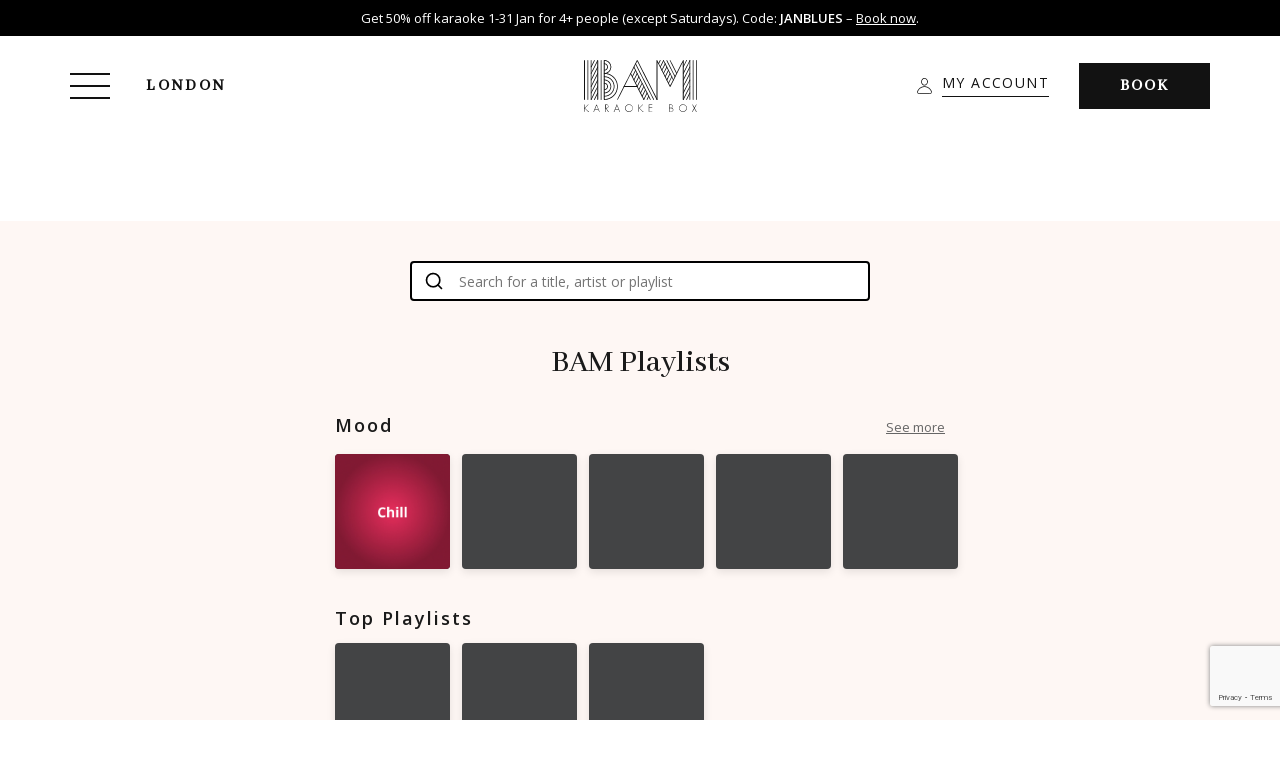

--- FILE ---
content_type: text/html; charset=UTF-8
request_url: https://uk.bam-karaokebox.com/karaoke-catalogue/
body_size: 84753
content:
<!DOCTYPE html><html lang="en-GB"><head><script data-no-optimize="1">var litespeed_docref=sessionStorage.getItem("litespeed_docref");litespeed_docref&&(Object.defineProperty(document,"referrer",{get:function(){return litespeed_docref}}),sessionStorage.removeItem("litespeed_docref"));</script><meta charset="UTF-8"><meta name="viewport" content="width=device-width, initial-scale=1.0"><title>Karaoke Catalogue - BAM Karaoke Box London</title><link rel="profile" href="http://gmpg.org/xfn/11"><link rel="pingback" href=""><link rel="preconnect" href="https://fonts.googleapis.com"><link rel="preconnect" href="https://fonts.gstatic.com" crossorigin><meta name='robots' content='index, follow, max-image-preview:large, max-snippet:-1, max-video-preview:-1' /><link rel="canonical" href="https://uk.bam-karaokebox.com/karaoke-catalogue/" /><meta property="og:locale" content="en_GB" /><meta property="og:type" content="article" /><meta property="og:title" content="Karaoke Catalogue - BAM Karaoke Box London" /><meta property="og:url" content="https://uk.bam-karaokebox.com/karaoke-catalogue/" /><meta property="og:site_name" content="BAM Karaoke Box London" /><meta property="article:modified_time" content="2026-01-23T15:56:05+00:00" /><meta name="twitter:card" content="summary_large_image" /><meta name="twitter:label1" content="Estimated reading time" /><meta name="twitter:data1" content="1 minute" /><link rel='dns-prefetch' href='//fonts.googleapis.com' /><link rel="alternate" title="oEmbed (JSON)" type="application/json+oembed" href="https://uk.bam-karaokebox.com/wp-json/oembed/1.0/embed?url=https%3A%2F%2Fuk.bam-karaokebox.com%2Fkaraoke-catalogue%2F" /><link rel="alternate" title="oEmbed (XML)" type="text/xml+oembed" href="https://uk.bam-karaokebox.com/wp-json/oembed/1.0/embed?url=https%3A%2F%2Fuk.bam-karaokebox.com%2Fkaraoke-catalogue%2F&#038;format=xml" /><style id='wp-img-auto-sizes-contain-inline-css'>img:is([sizes=auto i],[sizes^="auto," i]){contain-intrinsic-size:3000px 1500px}
/*# sourceURL=wp-img-auto-sizes-contain-inline-css */</style><style id="litespeed-ccss">a,body,details,div,footer,form,h2,header,html,img,li,main,nav,p,section,span,summary,ul{margin:0;padding:0;border:0;font-size:100%;vertical-align:baseline}details,footer,header,main,nav,section{display:block}body{line-height:1}ul{list-style:none}*{-webkit-box-sizing:border-box;-moz-box-sizing:border-box;box-sizing:border-box}html{font-size:62.5%;-webkit-text-size-adjust:none;scroll-behavior:smooth;scroll-padding-top:0;font-family:"Open Sans",sans-serif}body{margin:0!important;font-size:1.3rem;line-height:140%;font-weight:400;font-family:"Open Sans",sans-serif;color:#121212;position:relative}@media (min-width:1024px){body{font-size:1.5rem;line-height:2.4rem}}a{-ms-touch-action:manipulation;touch-action:manipulation;color:inherit;text-decoration:none}.container{width:100%;max-width:100%;padding:0 2rem;margin:auto}@media (min-width:1024px){.container{padding:0 5rem}}@media (min-width:1280px){.container{padding:0 7rem}}@media (min-width:1536px){.container{width:192rem;margin:auto}}.main{position:relative;background:#fff;overflow:hidden;min-height:-webkit-calc(100vh - 5.7rem - 47rem);min-height:-moz-calc(100vh - 5.7rem - 47rem);min-height:calc(100vh - 5.7rem - 47rem);padding-top:5.7rem}@media (min-width:768px){.main{min-height:-webkit-calc(100vh - 10rem - 47rem);min-height:-moz-calc(100vh - 10rem - 47rem);min-height:calc(100vh - 10rem - 47rem);padding-top:10rem}}h2{margin:0;line-height:110%}h2{font-family:"Abhaya Libre",serif;font-size:2.4rem;letter-spacing:.16rem;color:#121212;font-weight:400}@media (min-width:1024px){h2{font-size:3.5rem}}@media (min-width:1280px){h2{font-size:4rem;letter-spacing:.2rem}}button{-ms-touch-action:manipulation;touch-action:manipulation;-moz-appearance:none;-webkit-appearance:none}p{margin:0;line-height:160%}p a{text-decoration:underline}img{display:block;max-width:100%;height:auto}ul{margin:0;padding:0;list-style:none}details,details summary{padding-left:0;background-image:none;-webkit-appearance:none;text-align:left}details summary::-webkit-details-marker,details::-webkit-details-marker{display:none}input:not([type=checkbox]){-moz-appearance:none;-webkit-appearance:none}.btn{background:#121212;font-size:1.3rem;font-weight:700;letter-spacing:.1rem;text-transform:uppercase;color:#fff;padding:1rem 2rem;min-height:3.5rem;display:-webkit-box;display:-webkit-flex;display:-moz-box;display:-ms-flexbox;display:flex;-webkit-box-align:center;-webkit-align-items:center;-moz-box-align:center;-ms-flex-align:center;align-items:center;width:-webkit-max-content;width:-moz-max-content;width:max-content;border:.1rem solid #121212;text-align:center;font-family:"Abhaya Libre",serif;font-weight:700}@media (min-width:768px){.btn{min-height:4.6rem;padding:1rem 4rem;font-size:1.6rem;letter-spacing:.2rem}}.btn__simple{color:#121212;font-size:1.4rem;font-weight:300;position:relative;letter-spacing:.14rem;text-transform:uppercase;border:none;background:0 0;padding:0;padding-bottom:.7rem;font-family:"Open Sans",sans-serif;line-height:110%;width:-webkit-max-content;width:-moz-max-content;width:max-content}.btn__simple:before{content:"";height:.1rem;width:100%;background:#121212;position:absolute;right:0;bottom:0}.btn__simple:after{content:"";height:.1rem;width:0;background:#121212;position:absolute;left:0;bottom:0}.btn__reverse{background:0 0;color:#121212;border:.1rem solid #121212}@media (min-width:1024px){.events__event.first-next-event{grid-area:1/1/2/4}}.footer{background:#121212;width:100%;font-size:1.3rem;color:#fff}@media (min-width:768px){.footer{bottom:0;z-index:0}}.footer__logo svg{width:11.2rem;height:auto}@media (min-width:1280px){.footer__logo svg{width:11.6rem}}.footer__logo svg path{fill:#fff}.footer__content{padding-top:5.5rem;padding-bottom:3.6rem}@media (min-width:1024px){.footer__content{padding-top:6.5rem;padding-bottom:6.5rem}}.footer__content .container{display:-webkit-box;display:-webkit-flex;display:-moz-box;display:-ms-flexbox;display:flex;-webkit-box-pack:justify;-webkit-justify-content:space-between;-moz-box-pack:justify;-ms-flex-pack:justify;justify-content:space-between;-webkit-box-align:start;-webkit-align-items:flex-start;-moz-box-align:start;-ms-flex-align:start;align-items:flex-start}@media (min-width:768px){.footer__content .container>*+*{margin-left:2rem}}@media (max-width:767px){.footer__content .container{display:grid;gap:2.2rem}}.footer__col{display:grid}.footer__col__left{gap:2rem}@media (min-width:1280px){.footer__col__left{gap:2.4rem}}@media (max-width:767px){.footer__col__left{margin-bottom:1.4rem}}.footer__address{display:grid;gap:2rem}@media (min-width:1280px){.footer__address{gap:2.4rem}}@media (max-width:767px){.footer__address__content br{display:none}}.footer__menu summary{display:-webkit-box;display:-webkit-flex;display:-moz-box;display:-ms-flexbox;display:flex;-webkit-box-pack:justify;-webkit-justify-content:space-between;-moz-box-pack:justify;-ms-flex-pack:justify;justify-content:space-between;-webkit-box-align:center;-webkit-align-items:center;-moz-box-align:center;-ms-flex-align:center;align-items:center;padding-left:0}.footer__menu__title{font-family:"Abhaya Libre",serif;font-weight:400;font-size:1.7rem;margin-bottom:1.4rem;letter-spacing:.2rem}@media (min-width:1024px){.footer__menu__title{font-size:1.8rem;margin-bottom:1.6rem}}.footer__menu li a{padding-top:.2rem;padding-bottom:.2rem}.footer__menu li:first-child a{padding-top:0}.footer__menu li:last-child a{padding-bottom:0}.footer__social__links{display:-webkit-box;display:-webkit-flex;display:-moz-box;display:-ms-flexbox;display:flex}.footer__social__links>*+*{margin-left:2rem}.footer__social__links a svg path{fill:#fff}.footer__bottom{font-size:.9rem}@media (min-width:1280px){.footer__bottom{font-size:1.1rem}}.footer__bottom__content{display:-webkit-box;display:-webkit-flex;display:-moz-box;display:-ms-flexbox;display:flex;-webkit-box-pack:justify;-webkit-justify-content:space-between;-moz-box-pack:justify;-ms-flex-pack:justify;justify-content:space-between;padding-top:2.2rem;padding-bottom:5.6rem;border-top:.1rem solid rgb(255 255 255/.3)}@media (max-width:767px){.footer__bottom__content{-webkit-box-orient:vertical;-webkit-box-direction:normal;-webkit-flex-direction:column;-moz-box-orient:vertical;-moz-box-direction:normal;-ms-flex-direction:column;flex-direction:column;-webkit-box-align:center;-webkit-align-items:center;-moz-box-align:center;-ms-flex-align:center;align-items:center}}@media (min-width:1280px){.footer__bottom__content{padding-top:4rem}}.header{position:fixed;width:100%;top:0;left:0;z-index:100;background:#fff}.header__content{height:5.7rem;display:-webkit-box;display:-webkit-flex;display:-moz-box;display:-ms-flexbox;display:flex;-webkit-box-pack:justify;-webkit-justify-content:space-between;-moz-box-pack:justify;-ms-flex-pack:justify;justify-content:space-between}@media (min-width:1024px){.header__content{gap:2rem}}@media (min-width:768px){.header__content{height:10rem}}.header__logo{display:-webkit-box;display:-webkit-flex;display:-moz-box;display:-ms-flexbox;display:flex;-webkit-box-align:center;-webkit-align-items:center;-moz-box-align:center;-ms-flex-align:center;align-items:center;-webkit-flex-shrink:0;-ms-flex-negative:0;flex-shrink:0;z-index:1}@media (min-width:768px){.header__logo{width:11.3rem}}.header__logo svg{width:100%;height:auto}@media (max-width:767px){.header__logo svg{max-width:7.5rem}}.header__left,.header__right{display:-webkit-box;display:-webkit-flex;display:-moz-box;display:-ms-flexbox;display:flex;-webkit-box-align:center;-webkit-align-items:center;-moz-box-align:center;-ms-flex-align:center;align-items:center;width:33%}@media (min-width:768px){.header__left>*+*{margin-left:2rem}}@media (min-width:1280px){.header__left>*+*{margin-left:3.6rem}}.header__right{-webkit-box-pack:end;-webkit-justify-content:flex-end;-moz-box-pack:end;-ms-flex-pack:end;justify-content:flex-end}.header__left,.header__right__content{display:-webkit-box;display:-webkit-flex;display:-moz-box;display:-ms-flexbox;display:flex;-webkit-box-align:center;-webkit-align-items:center;-moz-box-align:center;-ms-flex-align:center;align-items:center}.header__account-link{display:grid;grid-template-columns:auto 1fr;-webkit-box-align:center;-webkit-align-items:center;-moz-box-align:center;-ms-flex-align:center;align-items:center;gap:1rem;margin-right:3rem}@media (max-width:1023px){.header__account-link{display:none}}.header__account-link:before{content:"";width:1.6rem;height:1.6rem;background:currentColor;-webkit-mask-image:url(data:image/svg+xml,%3C%3Fxml\ version=\'1.0\'\ encoding=\'UTF-8\'%3F%3E%3Csvg\ id=\'Calque_1\'\ xmlns=\'http://www.w3.org/2000/svg\'\ viewBox=\'0\ 0\ 82.08\ 89.05\'%3E%3Cpath\ d=\'M68.54,56.01c-8.97-7.56-20.98-11.11-32.69-9.75-10.53,1.22-21.02,7.1-27.76,15.24-7.24,8.75-14.87,24.9,2.44,26.52,15.32,1.43,45.66,1.31,61.08,0,20.65-1.76,5.94-24.42-3.07-32.01ZM70.6,84.02c-15.57,1.27-43.51,1.27-59.08,0-7.23-.59-8.6-1.49-6.51-8.59,3.93-13.34,18.29-23.69,31.82-25.16,14.96-1.63,30.02,6,37.39,19.05,4.24,7.51,7.62,13.79-3.63,14.71Z\'/%3E%3Cpath\ d=\'M31.56,38.99c13.95,9.55,29.87-5.17,28.28-20.23-1.63-15.48-19.37-25.46-31.41-13.42-9.3,9.3-7.7,26.24,3.13,33.65ZM39.83,4.17c2.45-.28,4.07.42,6.23,1.33,18.1,7.6,7.98,38.5-9.99,30.98-14.68-6.15-11.48-30.57,3.76-32.3Z\'/%3E%3C/svg%3E);mask-image:url(data:image/svg+xml,%3C%3Fxml\ version=\'1.0\'\ encoding=\'UTF-8\'%3F%3E%3Csvg\ id=\'Calque_1\'\ xmlns=\'http://www.w3.org/2000/svg\'\ viewBox=\'0\ 0\ 82.08\ 89.05\'%3E%3Cpath\ d=\'M68.54,56.01c-8.97-7.56-20.98-11.11-32.69-9.75-10.53,1.22-21.02,7.1-27.76,15.24-7.24,8.75-14.87,24.9,2.44,26.52,15.32,1.43,45.66,1.31,61.08,0,20.65-1.76,5.94-24.42-3.07-32.01ZM70.6,84.02c-15.57,1.27-43.51,1.27-59.08,0-7.23-.59-8.6-1.49-6.51-8.59,3.93-13.34,18.29-23.69,31.82-25.16,14.96-1.63,30.02,6,37.39,19.05,4.24,7.51,7.62,13.79-3.63,14.71Z\'/%3E%3Cpath\ d=\'M31.56,38.99c13.95,9.55,29.87-5.17,28.28-20.23-1.63-15.48-19.37-25.46-31.41-13.42-9.3,9.3-7.7,26.24,3.13,33.65ZM39.83,4.17c2.45-.28,4.07.42,6.23,1.33,18.1,7.6,7.98,38.5-9.99,30.98-14.68-6.15-11.48-30.57,3.76-32.3Z\'/%3E%3C/svg%3E);-webkit-mask-repeat:no-repeat;mask-repeat:no-repeat;-webkit-mask-position:center;mask-position:center;-webkit-mask-size:contain;mask-size:contain;justify-self:center}.header__account-link .btn__simple{color:currentColor}.header__account-link .btn__simple:after,.header__account-link .btn__simple:before{background:currentColor}.header__cities{position:relative;z-index:1}.header__cities__other{top:-1.4rem;min-width:-webkit-calc(100% + 3.6rem);min-width:-moz-calc(100% + 3.6rem);min-width:calc(100% + 3.6rem);-webkit-transform:translateY(-.3rem);-moz-transform:translateY(-.3rem);-ms-transform:translateY(-.3rem);-o-transform:translateY(-.3rem);transform:translateY(-.3rem);background:#fff;position:absolute;opacity:0;padding:4.6rem 1.8rem 1.8rem;left:-1.8rem;display:-webkit-box;display:-webkit-flex;display:-moz-box;display:-ms-flexbox;display:flex;-webkit-box-orient:vertical;-webkit-box-direction:normal;-webkit-flex-direction:column;-moz-box-orient:vertical;-moz-box-direction:normal;-ms-flex-direction:column;flex-direction:column}.header__cities__other__city{font-family:"Abhaya Libre",serif;font-weight:400;font-size:1.5rem;line-height:normal;letter-spacing:.2rem;text-transform:uppercase}.header__cities__other__city:first-child{padding-top:1.4rem}.header__cities__other>*+*{margin-top:1rem}.header__city{position:relative;display:block;font-family:"Abhaya Libre",serif;font-size:1.6rem;font-style:normal;font-weight:700;line-height:normal;letter-spacing:.3rem;text-transform:uppercase;z-index:1;display:-webkit-box;display:-webkit-flex;display:-moz-box;display:-ms-flexbox;display:flex;-webkit-box-align:center;-webkit-align-items:center;-moz-box-align:center;-ms-flex-align:center;align-items:center}@media (max-width:767px){.header__city{display:none}}.header__city:after{content:"";width:1rem;height:1rem;background:#121212;opacity:0;-webkit-mask-image:url(data:image/svg+xml,%3Csvg\ xmlns=\'http://www.w3.org/2000/svg\'\ width=\'11\'\ height=\'5\'\ viewBox=\'0\ 0\ 11\ 5\'\ fill=\'none\'%3E%3Cpath\ d=\'M1.30486\ 0.348842L0.908543\ 0.0439863L0.298833\ 0.83661L0.695145\ 1.14147L1.30486\ 0.348842ZM5.57407\ 4.26367L5.26922\ 4.65998L5.56344\ 4.88631L5.86522\ 4.67016L5.57407\ 4.26367ZM0.695145\ 1.14147L5.26922\ 4.65998L5.87893\ 3.86736L1.30486\ 0.348842L0.695145\ 1.14147ZM5.86522\ 4.67016L10.7911\ 1.14202L10.2089\ 0.329042L5.28293\ 3.85718L5.86522\ 4.67016Z\'\ fill=\'%23121212\'/%3E%3C/svg%3E);mask-image:url(data:image/svg+xml,%3Csvg\ xmlns=\'http://www.w3.org/2000/svg\'\ width=\'11\'\ height=\'5\'\ viewBox=\'0\ 0\ 11\ 5\'\ fill=\'none\'%3E%3Cpath\ d=\'M1.30486\ 0.348842L0.908543\ 0.0439863L0.298833\ 0.83661L0.695145\ 1.14147L1.30486\ 0.348842ZM5.57407\ 4.26367L5.26922\ 4.65998L5.56344\ 4.88631L5.86522\ 4.67016L5.57407\ 4.26367ZM0.695145\ 1.14147L5.26922\ 4.65998L5.87893\ 3.86736L1.30486\ 0.348842L0.695145\ 1.14147ZM5.86522\ 4.67016L10.7911\ 1.14202L10.2089\ 0.329042L5.28293\ 3.85718L5.86522\ 4.67016Z\'\ fill=\'%23121212\'/%3E%3C/svg%3E);-webkit-mask-repeat:no-repeat;mask-repeat:no-repeat;-webkit-mask-position:center;mask-position:center;-webkit-mask-size:contain;mask-size:contain;margin-left:1rem}.header__menu{position:fixed;left:0;top:0;width:100%;height:100vh;background:rgb(18 18 18/.75);overflow-y:auto;z-index:200;opacity:0}.header__menu__first{font-family:"Abhaya Libre",serif;font-size:2.4rem;font-weight:400;letter-spacing:.12rem;padding-bottom:2.5rem}@media (min-width:1280px){.header__menu__first{padding-bottom:4.5rem}}.header__menu__first li{padding:.9rem 0}@media (min-width:1280px){.header__menu__first li{padding:1rem 0}}.header__menu__second{font-family:"Abhaya Libre",serif;font-size:2rem;font-weight:400;letter-spacing:.12rem;padding:2.5rem 0}@media (min-width:1280px){.header__menu__second{padding:4.5rem 0}}.header__menu__second li{padding:.9rem 0}@media (min-width:1280px){.header__menu__second li{padding:1rem 0}}.header__menu__third{font-size:1.3rem;display:-webkit-box;display:-webkit-flex;display:-moz-box;display:-ms-flexbox;display:flex;-webkit-box-pack:justify;-webkit-justify-content:space-between;-moz-box-pack:justify;-ms-flex-pack:justify;justify-content:space-between;padding-top:2rem;justify-self:flex-end;gap:1rem;-webkit-flex-wrap:wrap;-ms-flex-wrap:wrap;flex-wrap:wrap;border-top:.1rem solid #121212;width:100%}@media (min-width:768px){.header__menu__third{padding-top:2.4rem;font-size:1.5rem}}.header__menu__third a.menu-link:not(.header__city){display:grid;grid-template-columns:auto 1fr;-webkit-box-align:center;-webkit-align-items:center;-moz-box-align:center;-ms-flex-align:center;align-items:center;gap:.6rem}.header__menu__third a.menu-link:not(.header__city):after,.header__menu__third a.menu-link:not(.header__city):before{display:none}.header__menu__third a.menu-link:not(.header__city) svg{width:1.6rem;height:1.6rem;-o-object-fit:contain;object-fit:contain}.header__menu__scroll{overflow-y:auto;height:-webkit-calc(100% - 3.9rem - 6.3rem);height:-moz-calc(100% - 3.9rem - 6.3rem);height:calc(100% - 3.9rem - 6.3rem)}.header__menu__scroll a{display:block}@media (min-width:768px){.header__menu__scroll{height:-webkit-calc(100% - 4rem);height:-moz-calc(100% - 4rem);height:calc(100% - 4rem)}}.header__menu__scroll>*+*{border-top:.1rem solid #121212}.header__menu li.menu-item-has-children>a{display:-webkit-box;display:-webkit-flex;display:-moz-box;display:-ms-flexbox;display:flex;-webkit-box-align:center;-webkit-align-items:center;-moz-box-align:center;-ms-flex-align:center;align-items:center;-webkit-box-pack:justify;-webkit-justify-content:space-between;-moz-box-pack:justify;-ms-flex-pack:justify;justify-content:space-between}.header__menu li.menu-item-has-children>a:after{position:relative;content:"";display:block;width:1.6rem;height:1.6rem;margin-left:1rem;-webkit-flex-shrink:0;-ms-flex-negative:0;flex-shrink:0;background-image:url(data:image/svg+xml,%3Csvg\ xmlns=\'http://www.w3.org/2000/svg\'\ width=\'18\'\ height=\'8\'\ viewBox=\'0\ 0\ 18\ 8\'\ fill=\'none\'%3E%3Cpath\ d=\'M1.74388\ 0.820384L1.42683\ 0.576499L0.939066\ 1.2106L1.25612\ 1.45448L1.74388\ 0.820384ZM8.96296\ 6.87817L8.71908\ 7.19522L8.95446\ 7.37628L9.19588\ 7.20337L8.96296\ 6.87817ZM1.25612\ 1.45448L8.71908\ 7.19522L9.20685\ 6.56112L1.74388\ 0.820384L1.25612\ 1.45448ZM9.19588\ 7.20337L17.2329\ 1.44693L16.7671\ 0.796544L8.73005\ 6.55298L9.19588\ 7.20337Z\'\ fill=\'%23121212\'/%3E%3C/svg%3E);background-repeat:no-repeat;background-position:center;-webkit-background-size:contain;-moz-background-size:contain;background-size:contain;background-color:#fff0;top:auto;left:auto;opacity:1}.header__menu li.menu-item-has-children .sub-menu{opacity:0;padding:1.8rem 1.5rem;margin-top:-3.6rem;-webkit-transform:translateY(1.8rem);-moz-transform:translateY(1.8rem);-ms-transform:translateY(1.8rem);-o-transform:translateY(1.8rem);transform:translateY(1.8rem)}@media (min-width:1024px){.header__menu li.menu-item-has-children .sub-menu{padding:1.8rem 3rem}}.header__menu li.menu-item-has-children .sub-menu li{padding:0}.header__menu li.menu-item-has-children .sub-menu li:not(:last-child){margin-bottom:1rem}.header__menu li.menu-item-has-children .sub-menu a{font-size:2rem}.header__nav{position:relative;top:0;left:0;width:100%;max-width:100%;height:100vh;background:#fef7f4;padding:2rem;-webkit-transform:translateX(-100%);-moz-transform:translateX(-100%);-ms-transform:translateX(-100%);-o-transform:translateX(-100%);transform:translateX(-100%);overflow:hidden;height:-webkit-calc(var(--vh,1vh)*100);height:-moz-calc(var(--vh,1vh)*100);height:calc(var(--vh,1vh)*100)}@media (min-width:768px){.header__nav{padding:3rem;width:45.4rem}}@media (min-width:1280px){.header__nav{padding:5rem}}.header__burger{position:relative;z-index:100;background:0 0;border:none;-webkit-box-align:center;-webkit-align-items:center;-moz-box-align:center;-ms-flex-align:center;align-items:center;display:-webkit-box;display:-webkit-flex;display:-moz-box;display:-ms-flexbox;display:flex;-webkit-box-pack:center;-webkit-justify-content:center;-moz-box-pack:center;-ms-flex-pack:center;justify-content:center;margin:0;padding:0;min-height:2.6rem}.header__burger .icon{width:3.2rem}@media (min-width:768px){.header__burger .icon{width:4rem}}.header__burger .icon span{background:#121212;display:block;height:.2rem;width:100%}.header__burger .icon span:not(:last-child){margin-bottom:1rem}.header__close{position:absolute;top:0;background:#121212;width:6rem;height:6rem;-webkit-mask-image:url(data:image/svg+xml,%3Csvg\ xmlns=\'http://www.w3.org/2000/svg\'\ width=\'24\'\ height=\'24\'\ viewBox=\'0\ 0\ 24\ 24\'\ fill=\'none\'%3E%3Cpath\ fill-rule=\'evenodd\'\ clip-rule=\'evenodd\'\ d=\'M23.0226\ 1.09876L1.06066\ 23.0607L0\ 22L21.9619\ 0.0380963L23.0226\ 1.09876Z\'\ fill=\'white\'/%3E%3Cpath\ fill-rule=\'evenodd\'\ clip-rule=\'evenodd\'\ d=\'M22.0226\ 23.0226L0.0606601\ 1.06066L1.12132\ 0L23.0832\ 21.9619L22.0226\ 23.0226Z\'\ fill=\'white\'/%3E%3C/svg%3E);mask-image:url(data:image/svg+xml,%3Csvg\ xmlns=\'http://www.w3.org/2000/svg\'\ width=\'24\'\ height=\'24\'\ viewBox=\'0\ 0\ 24\ 24\'\ fill=\'none\'%3E%3Cpath\ fill-rule=\'evenodd\'\ clip-rule=\'evenodd\'\ d=\'M23.0226\ 1.09876L1.06066\ 23.0607L0\ 22L21.9619\ 0.0380963L23.0226\ 1.09876Z\'\ fill=\'white\'/%3E%3Cpath\ fill-rule=\'evenodd\'\ clip-rule=\'evenodd\'\ d=\'M22.0226\ 23.0226L0.0606601\ 1.06066L1.12132\ 0L23.0832\ 21.9619L22.0226\ 23.0226Z\'\ fill=\'white\'/%3E%3C/svg%3E);-webkit-mask-repeat:no-repeat;mask-repeat:no-repeat;-webkit-mask-position:center;mask-position:center;-webkit-mask-size:2.4rem;mask-size:2.4rem;opacity:0;z-index:10;left:auto;right:0}@media (min-width:768px){.header__close{left:45.5rem;-webkit-transform:translateX(-200%);-moz-transform:translateX(-200%);-ms-transform:translateX(-200%);-o-transform:translateX(-200%);transform:translateX(-200%);background:#fff}}.lazyload-box{position:relative;display:block;width:100%;overflow:hidden}.lazyload-box img{position:absolute;top:0;left:0;width:100%;height:100%!important;-o-object-fit:cover;object-fit:cover}.lazyload-box .masks{font-size:0}.lazyload-box .masks .mask{position:relative;display:none;width:100%;max-width:100%;z-index:-1}@media (min-width:1280px){.lazyload-box .masks .mask.mask-xl{display:inline-block}}@media (max-width:1279px){.lazyload-box .masks .mask.mask-xl{display:none}.lazyload-box .masks .mask.mask-lg{display:inline-block}}@media (max-width:1024px){.lazyload-box .masks .mask.mask-lg{display:none}.lazyload-box .masks .mask.mask-md{display:inline-block}}@media (max-width:768px){.lazyload-box .masks .mask.mask-md{display:none}.lazyload-box .masks .mask.mask-sm{display:inline-block}}@media (max-width:639px){.lazyload-box .masks .mask.mask-sm{display:none}.lazyload-box .masks .mask.mask-xs{display:inline-block}}@media (-webkit-min-device-pixel-ratio:1.5) and (min-width:1280px),(min--moz-device-pixel-ratio:1.5) and (min-width:1280px),(-o-min-device-pixel-ratio:3/2) and (min-width:1280px),(min-resolution:144dpi) and (min-width:1280px){.lazyload-box .masks .mask.mask-xl{display:none}.lazyload-box .masks .mask.mask-xl-2x{display:inline-block}}.map__infos__image{display:none;grid-area:img;min-height:24rem}.map__infos__main{grid-area:main;padding:3rem}#mc_embed_signup input{border:1px solid #abb0b2;-webkit-border-radius:3px;-moz-border-radius:3px;border-radius:3px}#mc_embed_signup .clear{clear:both}#mc_embed_signup div#mce-responses{float:left;top:-1.4em;padding:0 .5em;overflow:hidden;width:90%;margin:0 5%;clear:both}#mc_embed_signup div.response{margin:1em 0;padding:1em .5em .5em 0;font-weight:700;float:left;top:-1.5em;z-index:1;width:80%}#mc_embed_signup #mce-error-response{display:none}#mc_embed_signup #mce-success-response{color:#0dd9a8;display:none}#mc-embedded-subscribe{clear:both;width:auto;display:block;margin:1em 0 1em 5%}#mc_embed_signup div#mce-responses{position:absolute;top:110%;padding:0;overflow:hidden;width:100%;margin:0}#mc_embed_signup div.response{margin:0;padding:0;font-weight:700;float:left;top:0;width:100%}#mc_embed_shell{position:relative;width:100%;margin:0}#mc_embed_shell #mc_embed_signup{position:relative;width:100%}#mc_embed_shell #mc_embed_signup form{position:relative;width:100%;margin-left:0;margin-right:0;margin-top:2.3rem}#mc_embed_shell #mc_embed_signup form .mc-field-group{display:-webkit-box;display:-webkit-flex;display:-moz-box;display:-ms-flexbox;display:flex}#mc_embed_shell #mc_embed_signup form .mc-field-group .email{width:100%;padding:.5rem 1.5rem;-webkit-border-radius:0;-moz-border-radius:0;border-radius:0;border:.1rem solid rgb(18 18 18/.2);border-right:none;font-size:1.3rem;outline:0}@media (min-width:1024px){#mc_embed_shell #mc_embed_signup form .mc-field-group .email{font-size:1.4rem}}#mc_embed_shell #mc_embed_signup form .mc-field-group .btn{-webkit-flex-shrink:0;-ms-flex-negative:0;flex-shrink:0;margin:0;-webkit-border-radius:0;-moz-border-radius:0;border-radius:0;border-color:#121212;width:auto}.new{display:-webkit-box;display:-webkit-flex;display:-moz-box;display:-ms-flexbox;display:flex}.new:after{content:"";display:block;height:1.1rem;width:4rem;margin-left:.5rem;background-image:url(data:image/svg+xml,%3Csvg\ width=\'19\'\ height=\'11\'\ viewBox=\'0\ 0\ 19\ 11\'\ fill=\'none\'\ xmlns=\'http://www.w3.org/2000/svg\'%3E%3Cpath\ d=\'M4.312\ 7.9V7.888C4.396\ 7.792\ 4.444\ 7.66\ 4.492\ 7.528C4.588\ 7.18\ 4.816\ 3.34\ 5.128\ 1.792C5.212\ 1.312\ 5.656\ 1.192\ 5.872\ 1.18C6.088\ 1.18\ 6.292\ 1.276\ 6.376\ 1.492C6.604\ 2.14\ 5.98\ 3.796\ 5.836\ 5.428C5.8\ 5.788\ 5.5\ 8.536\ 5.476\ 8.884C5.416\ 9.784\ 4.972\ 9.796\ 4.804\ 9.856C4.636\ 9.928\ 4.468\ 9.892\ 4.312\ 9.796C4.12\ 9.676\ 3.94\ 9.46\ 3.808\ 9.304C3.208\ 8.608\ 2.872\ 7.624\ 2.596\ 6.688C2.512\ 6.424\ 2.44\ 6.16\ 2.368\ 5.884C2.248\ 6.916\ 2.212\ 7.972\ 2.116\ 9.004C2.092\ 9.352\ 2.152\ 9.736\ 2.092\ 10.072C2.044\ 10.312\ 1.948\ 10.456\ 1.828\ 10.528C1.72\ 10.6\ 1.576\ 10.612\ 1.444\ 10.564C1.216\ 10.492\ 0.664\ 10.54\ 0.808\ 8.86C0.904\ 7.576\ 1.408\ 5.488\ 1.696\ 3.916C1.78\ 3.484\ 1.528\ 2.932\ 1.612\ 2.584C1.684\ 2.26\ 1.948\ 1.948\ 2.548\ 1.936C2.836\ 1.936\ 3.088\ 2.092\ 3.148\ 2.5C3.328\ 3.688\ 3.484\ 5.5\ 3.82\ 6.616C3.94\ 6.988\ 4.036\ 7.372\ 4.216\ 7.708C4.252\ 7.768\ 4.276\ 7.828\ 4.312\ 7.9ZM8.98628\ 2.248H8.97428C9.83828\ 2.092\ 10.7263\ 1.96\ 11.5903\ 2.14C12.0343\ 2.236\ 12.4423\ 2.392\ 12.3343\ 3.004C12.2863\ 3.316\ 11.8663\ 3.304\ 11.6503\ 3.292C10.9183\ 3.28\ 10.2223\ 3.208\ 9.50228\ 3.364C9.05828\ 3.46\ 8.69828\ 3.628\ 8.60228\ 4.156C8.59028\ 4.18\ 8.51828\ 4.504\ 8.54228\ 4.516C8.71028\ 4.66\ 9.08228\ 4.576\ 9.27428\ 4.54C9.89828\ 4.42\ 10.5103\ 4.24\ 11.1343\ 4.108C11.3863\ 4.048\ 11.5183\ 3.988\ 11.6863\ 4.264C11.7343\ 4.336\ 11.7583\ 4.732\ 11.7223\ 4.816C11.6023\ 5.14\ 11.2183\ 5.188\ 10.9423\ 5.32C10.3423\ 5.62\ 9.76628\ 5.8\ 9.10628\ 5.908C8.78228\ 5.968\ 8.38628\ 6.004\ 8.15828\ 6.316C7.85828\ 6.712\ 7.93028\ 7.216\ 7.95428\ 7.696C7.96628\ 7.96\ 7.99028\ 8.728\ 8.02628\ 8.812C8.20628\ 9.148\ 8.63828\ 9.04\ 8.89028\ 8.932C9.53828\ 8.644\ 10.0783\ 7.996\ 10.6183\ 7.516C10.9423\ 7.228\ 11.3263\ 7.108\ 11.5183\ 7.648C11.6863\ 8.104\ 11.3743\ 8.596\ 11.0743\ 8.872C10.5703\ 9.34\ 9.92228\ 9.664\ 9.32228\ 9.964C8.93828\ 10.168\ 8.54228\ 10.372\ 8.11028\ 10.324C7.93028\ 10.3\ 7.76228\ 10.24\ 7.60628\ 10.132C7.46228\ 10.048\ 7.30628\ 9.988\ 7.19828\ 9.856C6.52628\ 9.076\ 6.74228\ 7.852\ 6.61028\ 6.904C6.57428\ 6.676\ 6.37028\ 6.436\ 6.20228\ 6.376C5.96228\ 6.28\ 5.78228\ 5.824\ 5.81828\ 5.44C5.83028\ 5.296\ 6.02228\ 5.2\ 6.13028\ 5.164C6.38228\ 5.056\ 6.73028\ 5.128\ 6.91028\ 4.852C7.04228\ 4.636\ 7.30628\ 4.096\ 7.29428\ 3.796C6.80228\ 3.892\ 6.80228\ 3.376\ 6.92228\ 2.992C6.97028\ 2.86\ 7.40228\ 2.776\ 7.47428\ 2.644C7.64228\ 2.332\ 7.76228\ 1.936\ 8.18228\ 1.96C8.37428\ 1.972\ 8.59028\ 2.152\ 8.78228\ 2.188L8.98628\ 2.248ZM14.5574\ 6.196C14.5454\ 6.28\ 14.3894\ 7.024\ 14.3174\ 7.312C14.1374\ 8.044\ 14.0294\ 8.776\ 13.7774\ 9.496C13.7174\ 9.688\ 13.6454\ 9.856\ 13.5614\ 10.012C13.4654\ 10.168\ 13.3454\ 10.288\ 13.1894\ 10.348C13.0694\ 10.408\ 12.9134\ 10.42\ 12.7214\ 10.372C12.2294\ 10.264\ 12.0974\ 9.928\ 12.0974\ 9.532C12.0974\ 9.16\ 12.2174\ 8.716\ 12.2534\ 8.344C12.3974\ 6.952\ 12.5654\ 5.536\ 12.6494\ 4.144C12.6734\ 3.748\ 12.6734\ 3.34\ 12.6374\ 2.944C12.6254\ 2.788\ 12.5894\ 2.632\ 12.5774\ 2.488C12.5174\ 1.9\ 13.1654\ 1.696\ 13.2614\ 1.672C13.4534\ 1.636\ 13.5854\ 1.648\ 13.6814\ 1.696C13.8254\ 1.78\ 13.8974\ 1.936\ 13.9094\ 2.14C13.9334\ 2.452\ 13.8374\ 3.424\ 13.8254\ 3.592C13.8134\ 3.772\ 13.5614\ 6.328\ 13.5374\ 6.532C13.5974\ 6.304\ 14.0894\ 4.6\ 14.3414\ 3.988C14.4494\ 3.724\ 14.5814\ 3.496\ 14.7734\ 3.364C14.9054\ 3.268\ 15.0614\ 3.208\ 15.2654\ 3.196C15.5774\ 3.184\ 15.7214\ 3.364\ 15.7934\ 3.604C15.8534\ 3.82\ 16.0094\ 5.884\ 16.1414\ 6.676C16.1654\ 6.82\ 16.2734\ 7.432\ 16.3454\ 7.528C16.3574\ 7.492\ 16.6214\ 6.1\ 16.7174\ 5.692C17.0294\ 4.432\ 17.1494\ 2.848\ 17.4974\ 1.588C17.5574\ 1.348\ 17.6414\ 1.084\ 17.8334\ 0.891999C18.1214\ 0.58\ 18.5654\ 0.555999\ 18.8294\ 0.76C18.9854\ 0.868\ 19.0094\ 1.06\ 18.9734\ 1.264C18.9134\ 1.576\ 18.5654\ 2.344\ 18.5294\ 2.464C18.0254\ 4.192\ 17.7974\ 6.16\ 17.5094\ 7.744C17.3894\ 8.392\ 17.2934\ 9.436\ 16.8854\ 9.652C16.5734\ 9.832\ 15.5414\ 9.628\ 15.3374\ 9.508C15.1334\ 9.376\ 15.0854\ 9.1\ 15.0494\ 8.884C14.9654\ 8.476\ 14.8934\ 8.068\ 14.8214\ 7.66C14.7734\ 7.432\ 14.6294\ 6.436\ 14.5574\ 6.196Z\'\ fill=\'%23E6007E\'/%3E%3C/svg%3E%0A);background-position:center left;background-repeat:no-repeat;-webkit-background-size:contain;-moz-background-size:contain;background-size:contain}.newsletter{position:relative;z-index:1;background:#fff;padding-top:5.7rem;padding-bottom:5.7rem;color:#121212}.newsletter .container{display:-webkit-box;display:-webkit-flex;display:-moz-box;display:-ms-flexbox;display:flex;-webkit-box-orient:vertical;-webkit-box-direction:normal;-webkit-flex-direction:column;-moz-box-orient:vertical;-moz-box-direction:normal;-ms-flex-direction:column;flex-direction:column;-webkit-box-align:center;-webkit-align-items:center;-moz-box-align:center;-ms-flex-align:center;align-items:center;max-width:80rem;text-align:center;padding-left:2rem;padding-right:2rem}.newsletter .container>*+*{margin-top:2.3rem}.newsletter__title{font-family:"Abhaya Libre",serif;font-weight:400;font-size:2.8rem;letter-spacing:.16rem;line-height:100%}@media (min-width:1024px){.newsletter__title{font-size:3.5rem}}@media (min-width:1280px){.newsletter__title{letter-spacing:.2rem;font-size:4rem}}.newsletter__form{max-width:54rem;text-align:left}.places__image:first-child{grid-area:1/1/3/3}.popin{position:fixed;top:0;left:0;width:100%;height:100%;background:rgb(18 18 18/.75);z-index:200;text-align:center;opacity:0}.popin__close{background:#121212;-webkit-mask-image:url(data:image/svg+xml,%3Csvg\ xmlns=\'http://www.w3.org/2000/svg\'\ width=\'24\'\ height=\'24\'\ viewBox=\'0\ 0\ 24\ 24\'\ fill=\'none\'%3E%3Cpath\ fill-rule=\'evenodd\'\ clip-rule=\'evenodd\'\ d=\'M23.0226\ 1.09876L1.06066\ 23.0607L0\ 22L21.9619\ 0.0380963L23.0226\ 1.09876Z\'\ fill=\'%23121212\'/%3E%3Cpath\ fill-rule=\'evenodd\'\ clip-rule=\'evenodd\'\ d=\'M22.0226\ 23.0226L0.0606601\ 1.06066L1.12132\ 0L23.0832\ 21.9619L22.0226\ 23.0226Z\'\ fill=\'%23121212\'/%3E%3C/svg%3E);mask-image:url(data:image/svg+xml,%3Csvg\ xmlns=\'http://www.w3.org/2000/svg\'\ width=\'24\'\ height=\'24\'\ viewBox=\'0\ 0\ 24\ 24\'\ fill=\'none\'%3E%3Cpath\ fill-rule=\'evenodd\'\ clip-rule=\'evenodd\'\ d=\'M23.0226\ 1.09876L1.06066\ 23.0607L0\ 22L21.9619\ 0.0380963L23.0226\ 1.09876Z\'\ fill=\'%23121212\'/%3E%3Cpath\ fill-rule=\'evenodd\'\ clip-rule=\'evenodd\'\ d=\'M22.0226\ 23.0226L0.0606601\ 1.06066L1.12132\ 0L23.0832\ 21.9619L22.0226\ 23.0226Z\'\ fill=\'%23121212\'/%3E%3C/svg%3E);-webkit-mask-repeat:no-repeat;mask-repeat:no-repeat;-webkit-mask-position:center;mask-position:center;-webkit-mask-size:contain;mask-size:contain;width:1.8rem;height:1.8rem;position:absolute;top:2rem;right:2rem}@media (min-width:1024px){.popin__close{width:2.3rem;height:2.3rem}}.popin__content{position:absolute;top:50%;left:50%;-webkit-transform:translate(-50%,-40%);-moz-transform:translate(-50%,-40%);-ms-transform:translate(-50%,-40%);-o-transform:translate(-50%,-40%);transform:translate(-50%,-40%);background:#fef7f4;padding:4rem 2rem;width:-webkit-calc(100% - 4rem);width:-moz-calc(100% - 4rem);width:calc(100% - 4rem);max-width:95rem;max-height:-webkit-calc(100% - 4rem);max-height:-moz-calc(100% - 4rem);max-height:calc(100% - 4rem);opacity:0;overflow-y:auto}@media (min-width:1024px){.popin__content{padding:6rem 9rem}}.popin__info .popin__content{padding:0;display:-webkit-box;display:-webkit-flex;display:-moz-box;display:-ms-flexbox;display:flex;-webkit-box-align:center;-webkit-align-items:center;-moz-box-align:center;-ms-flex-align:center;align-items:center}@media (min-width:1024px){.popin__info .popin__content{min-height:34rem}}.popin__info .popin__image{min-width:50%;aspect-ratio:1/1}.popin__info .popin__image picture{height:100%;-o-object-fit:cover;object-fit:cover;-o-object-position:center;object-position:center}@media (max-width:639px){.popin__info .popin__image{display:none}}.popin__info .popin__text{padding:3rem;display:-webkit-box;display:-webkit-flex;display:-moz-box;display:-ms-flexbox;display:flex;-webkit-box-orient:vertical;-webkit-box-direction:normal;-webkit-flex-direction:column;-moz-box-orient:vertical;-moz-box-direction:normal;-ms-flex-direction:column;flex-direction:column;-webkit-box-align:center;-webkit-align-items:center;-moz-box-align:center;-ms-flex-align:center;align-items:center;-webkit-box-pack:center;-webkit-justify-content:center;-moz-box-pack:center;-ms-flex-pack:center;justify-content:center;min-width:50%}.popin__info .popin__text h2{font-size:2.8rem;line-height:110%;letter-spacing:.18rem;margin-bottom:2.5rem}@media (min-width:1024px){.popin__info .popin__text h2{font-size:3rem}}.popin__info .popin__text>*+*{margin-top:2.5rem}.preheader{background:#121212;color:#fff;z-index:10;position:relative;font-size:1.3rem;min-height:3.6rem;display:-webkit-box;display:-webkit-flex;display:-moz-box;display:-ms-flexbox;display:flex;-webkit-box-align:center;-webkit-align-items:center;-moz-box-align:center;-ms-flex-align:center;align-items:center;-webkit-box-pack:center;-webkit-justify-content:center;-moz-box-pack:center;-ms-flex-pack:center;justify-content:center;overflow:hidden;width:100%}.preheader__content{text-align:center;height:100%;display:-webkit-box;display:-webkit-flex;display:-moz-box;display:-ms-flexbox;display:flex;-webkit-box-align:center;-webkit-align-items:center;-moz-box-align:center;-ms-flex-align:center;align-items:center;padding:0 2rem;margin:auto}@media (max-width:767px){.preheader__content{position:absolute;white-space:nowrap;padding:0;-webkit-animation:defile 15s infinite linear;-moz-animation:defile 15s infinite linear;-o-animation:defile 15s infinite linear;animation:defile 15s infinite linear;-webkit-animation-iteration-count:infinite;-moz-animation-iteration-count:infinite;-o-animation-iteration-count:infinite;animation-iteration-count:infinite}}.preheader__content p{line-height:120%}@-webkit-keyframes defile{0%{-webkit-transform:translateX(100%);transform:translateX(100%)}100%{-webkit-transform:translateX(-100%);transform:translateX(-100%)}}@-moz-keyframes defile{0%{-moz-transform:translateX(100%);transform:translateX(100%)}100%{-moz-transform:translateX(-100%);transform:translateX(-100%)}}@-o-keyframes defile{0%{-o-transform:translateX(100%);transform:translateX(100%)}100%{-o-transform:translateX(-100%);transform:translateX(-100%)}}@keyframes defile{0%{-webkit-transform:translateX(100%);-moz-transform:translateX(100%);-o-transform:translateX(100%);transform:translateX(100%)}100%{-webkit-transform:translateX(-100%);-moz-transform:translateX(-100%);-o-transform:translateX(-100%);transform:translateX(-100%)}}.presentation__title{font-family:"Abhaya Libre",serif;font-size:2.4rem;letter-spacing:.06em;line-height:1;grid-area:title}.presentation__booking{grid-area:booking}.presentation__image:first-child{grid-area:1/1/3/3}.presentation__image.solo{grid-area:1/1/-1/-1}.presentation__main{grid-area:main;width:100%}.underline-hover a:not(.header__city),span.underline-hover:not(.header__city){position:relative;display:inline-block;text-decoration:none}@media (min-width:768px){.underline-hover a:not(.header__city):before,span.underline-hover:not(.header__city):before{content:"";height:.1rem;width:100%;background:0 0;position:absolute;right:0;top:100%}}.underline-hover a:not(.header__city):after,span.underline-hover:not(.header__city):after{content:"";height:.1rem;width:100%;background:#121212;position:absolute;left:0;top:100%;opacity:0}@media (min-width:768px){.underline-hover a:not(.header__city):after,span.underline-hover:not(.header__city):after{opacity:1;width:0}}.underline-hover__white a:not(.header__city):after{background:#fff}:root{--wp--preset--aspect-ratio--square:1;--wp--preset--aspect-ratio--4-3:4/3;--wp--preset--aspect-ratio--3-4:3/4;--wp--preset--aspect-ratio--3-2:3/2;--wp--preset--aspect-ratio--2-3:2/3;--wp--preset--aspect-ratio--16-9:16/9;--wp--preset--aspect-ratio--9-16:9/16;--wp--preset--color--black:#000000;--wp--preset--color--cyan-bluish-gray:#abb8c3;--wp--preset--color--white:#ffffff;--wp--preset--color--pale-pink:#f78da7;--wp--preset--color--vivid-red:#cf2e2e;--wp--preset--color--luminous-vivid-orange:#ff6900;--wp--preset--color--luminous-vivid-amber:#fcb900;--wp--preset--color--light-green-cyan:#7bdcb5;--wp--preset--color--vivid-green-cyan:#00d084;--wp--preset--color--pale-cyan-blue:#8ed1fc;--wp--preset--color--vivid-cyan-blue:#0693e3;--wp--preset--color--vivid-purple:#9b51e0;--wp--preset--gradient--vivid-cyan-blue-to-vivid-purple:linear-gradient(135deg,rgb(6,147,227) 0%,rgb(155,81,224) 100%);--wp--preset--gradient--light-green-cyan-to-vivid-green-cyan:linear-gradient(135deg,rgb(122,220,180) 0%,rgb(0,208,130) 100%);--wp--preset--gradient--luminous-vivid-amber-to-luminous-vivid-orange:linear-gradient(135deg,rgb(252,185,0) 0%,rgb(255,105,0) 100%);--wp--preset--gradient--luminous-vivid-orange-to-vivid-red:linear-gradient(135deg,rgb(255,105,0) 0%,rgb(207,46,46) 100%);--wp--preset--gradient--very-light-gray-to-cyan-bluish-gray:linear-gradient(135deg,rgb(238,238,238) 0%,rgb(169,184,195) 100%);--wp--preset--gradient--cool-to-warm-spectrum:linear-gradient(135deg,rgb(74,234,220) 0%,rgb(151,120,209) 20%,rgb(207,42,186) 40%,rgb(238,44,130) 60%,rgb(251,105,98) 80%,rgb(254,248,76) 100%);--wp--preset--gradient--blush-light-purple:linear-gradient(135deg,rgb(255,206,236) 0%,rgb(152,150,240) 100%);--wp--preset--gradient--blush-bordeaux:linear-gradient(135deg,rgb(254,205,165) 0%,rgb(254,45,45) 50%,rgb(107,0,62) 100%);--wp--preset--gradient--luminous-dusk:linear-gradient(135deg,rgb(255,203,112) 0%,rgb(199,81,192) 50%,rgb(65,88,208) 100%);--wp--preset--gradient--pale-ocean:linear-gradient(135deg,rgb(255,245,203) 0%,rgb(182,227,212) 50%,rgb(51,167,181) 100%);--wp--preset--gradient--electric-grass:linear-gradient(135deg,rgb(202,248,128) 0%,rgb(113,206,126) 100%);--wp--preset--gradient--midnight:linear-gradient(135deg,rgb(2,3,129) 0%,rgb(40,116,252) 100%);--wp--preset--font-size--small:13px;--wp--preset--font-size--medium:20px;--wp--preset--font-size--large:36px;--wp--preset--font-size--x-large:42px;--wp--preset--spacing--20:0.44rem;--wp--preset--spacing--30:0.67rem;--wp--preset--spacing--40:1rem;--wp--preset--spacing--50:1.5rem;--wp--preset--spacing--60:2.25rem;--wp--preset--spacing--70:3.38rem;--wp--preset--spacing--80:5.06rem;--wp--preset--shadow--natural:6px 6px 9px rgba(0, 0, 0, 0.2);--wp--preset--shadow--deep:12px 12px 50px rgba(0, 0, 0, 0.4);--wp--preset--shadow--sharp:6px 6px 0px rgba(0, 0, 0, 0.2);--wp--preset--shadow--outlined:6px 6px 0px -3px rgb(255, 255, 255), 6px 6px rgb(0, 0, 0);--wp--preset--shadow--crisp:6px 6px 0px rgb(0, 0, 0)}</style><link rel="preload" data-asynced="1" data-optimized="2" as="style" onload="this.onload=null;this.rel='stylesheet'" href="https://uk.bam-karaokebox.com/wp-content/litespeed/ucss/a18a21674c01877fa6b29f6b0138e12e.css?ver=cf46e" /><script data-optimized="1" type="litespeed/javascript" data-src="https://uk.bam-karaokebox.com/wp-content/plugins/litespeed-cache/assets/js/css_async.min.js"></script><style id='classic-theme-styles-inline-css'>/*! This file is auto-generated */
.wp-block-button__link{color:#fff;background-color:#32373c;border-radius:9999px;box-shadow:none;text-decoration:none;padding:calc(.667em + 2px) calc(1.333em + 2px);font-size:1.125em}.wp-block-file__button{background:#32373c;color:#fff;text-decoration:none}
/*# sourceURL=/wp-includes/css/classic-themes.min.css */</style> <script type="litespeed/javascript" data-src="https://uk.bam-karaokebox.com/wp-includes/js/jquery/jquery.min.js" id="jquery-core-js"></script> <link rel="https://api.w.org/" href="https://uk.bam-karaokebox.com/wp-json/" /><link rel="alternate" title="JSON" type="application/json" href="https://uk.bam-karaokebox.com/wp-json/wp/v2/pages/13350" /><link rel="EditURI" type="application/rsd+xml" title="RSD" href="https://uk.bam-karaokebox.com/xmlrpc.php?rsd" /><link rel='shortlink' href='https://uk.bam-karaokebox.com/?p=13350' /><link rel="icon" href="https://uk.bam-karaokebox.com/wp-content/uploads/2023/11/cropped-Favicon-32x32.png" sizes="32x32" /><link rel="icon" href="https://uk.bam-karaokebox.com/wp-content/uploads/2023/11/cropped-Favicon-192x192.png" sizes="192x192" /><link rel="apple-touch-icon" href="https://uk.bam-karaokebox.com/wp-content/uploads/2023/11/cropped-Favicon-180x180.png" /><meta name="msapplication-TileImage" content="https://uk.bam-karaokebox.com/wp-content/uploads/2023/11/cropped-Favicon-270x270.png" /> <script defer src="[data-uri]"></script> <style id='global-styles-inline-css'>:root{--wp--preset--aspect-ratio--square: 1;--wp--preset--aspect-ratio--4-3: 4/3;--wp--preset--aspect-ratio--3-4: 3/4;--wp--preset--aspect-ratio--3-2: 3/2;--wp--preset--aspect-ratio--2-3: 2/3;--wp--preset--aspect-ratio--16-9: 16/9;--wp--preset--aspect-ratio--9-16: 9/16;--wp--preset--color--black: #000000;--wp--preset--color--cyan-bluish-gray: #abb8c3;--wp--preset--color--white: #ffffff;--wp--preset--color--pale-pink: #f78da7;--wp--preset--color--vivid-red: #cf2e2e;--wp--preset--color--luminous-vivid-orange: #ff6900;--wp--preset--color--luminous-vivid-amber: #fcb900;--wp--preset--color--light-green-cyan: #7bdcb5;--wp--preset--color--vivid-green-cyan: #00d084;--wp--preset--color--pale-cyan-blue: #8ed1fc;--wp--preset--color--vivid-cyan-blue: #0693e3;--wp--preset--color--vivid-purple: #9b51e0;--wp--preset--gradient--vivid-cyan-blue-to-vivid-purple: linear-gradient(135deg,rgb(6,147,227) 0%,rgb(155,81,224) 100%);--wp--preset--gradient--light-green-cyan-to-vivid-green-cyan: linear-gradient(135deg,rgb(122,220,180) 0%,rgb(0,208,130) 100%);--wp--preset--gradient--luminous-vivid-amber-to-luminous-vivid-orange: linear-gradient(135deg,rgb(252,185,0) 0%,rgb(255,105,0) 100%);--wp--preset--gradient--luminous-vivid-orange-to-vivid-red: linear-gradient(135deg,rgb(255,105,0) 0%,rgb(207,46,46) 100%);--wp--preset--gradient--very-light-gray-to-cyan-bluish-gray: linear-gradient(135deg,rgb(238,238,238) 0%,rgb(169,184,195) 100%);--wp--preset--gradient--cool-to-warm-spectrum: linear-gradient(135deg,rgb(74,234,220) 0%,rgb(151,120,209) 20%,rgb(207,42,186) 40%,rgb(238,44,130) 60%,rgb(251,105,98) 80%,rgb(254,248,76) 100%);--wp--preset--gradient--blush-light-purple: linear-gradient(135deg,rgb(255,206,236) 0%,rgb(152,150,240) 100%);--wp--preset--gradient--blush-bordeaux: linear-gradient(135deg,rgb(254,205,165) 0%,rgb(254,45,45) 50%,rgb(107,0,62) 100%);--wp--preset--gradient--luminous-dusk: linear-gradient(135deg,rgb(255,203,112) 0%,rgb(199,81,192) 50%,rgb(65,88,208) 100%);--wp--preset--gradient--pale-ocean: linear-gradient(135deg,rgb(255,245,203) 0%,rgb(182,227,212) 50%,rgb(51,167,181) 100%);--wp--preset--gradient--electric-grass: linear-gradient(135deg,rgb(202,248,128) 0%,rgb(113,206,126) 100%);--wp--preset--gradient--midnight: linear-gradient(135deg,rgb(2,3,129) 0%,rgb(40,116,252) 100%);--wp--preset--font-size--small: 13px;--wp--preset--font-size--medium: 20px;--wp--preset--font-size--large: 36px;--wp--preset--font-size--x-large: 42px;--wp--preset--spacing--20: 0.44rem;--wp--preset--spacing--30: 0.67rem;--wp--preset--spacing--40: 1rem;--wp--preset--spacing--50: 1.5rem;--wp--preset--spacing--60: 2.25rem;--wp--preset--spacing--70: 3.38rem;--wp--preset--spacing--80: 5.06rem;--wp--preset--shadow--natural: 6px 6px 9px rgba(0, 0, 0, 0.2);--wp--preset--shadow--deep: 12px 12px 50px rgba(0, 0, 0, 0.4);--wp--preset--shadow--sharp: 6px 6px 0px rgba(0, 0, 0, 0.2);--wp--preset--shadow--outlined: 6px 6px 0px -3px rgb(255, 255, 255), 6px 6px rgb(0, 0, 0);--wp--preset--shadow--crisp: 6px 6px 0px rgb(0, 0, 0);}:where(.is-layout-flex){gap: 0.5em;}:where(.is-layout-grid){gap: 0.5em;}body .is-layout-flex{display: flex;}.is-layout-flex{flex-wrap: wrap;align-items: center;}.is-layout-flex > :is(*, div){margin: 0;}body .is-layout-grid{display: grid;}.is-layout-grid > :is(*, div){margin: 0;}:where(.wp-block-columns.is-layout-flex){gap: 2em;}:where(.wp-block-columns.is-layout-grid){gap: 2em;}:where(.wp-block-post-template.is-layout-flex){gap: 1.25em;}:where(.wp-block-post-template.is-layout-grid){gap: 1.25em;}.has-black-color{color: var(--wp--preset--color--black) !important;}.has-cyan-bluish-gray-color{color: var(--wp--preset--color--cyan-bluish-gray) !important;}.has-white-color{color: var(--wp--preset--color--white) !important;}.has-pale-pink-color{color: var(--wp--preset--color--pale-pink) !important;}.has-vivid-red-color{color: var(--wp--preset--color--vivid-red) !important;}.has-luminous-vivid-orange-color{color: var(--wp--preset--color--luminous-vivid-orange) !important;}.has-luminous-vivid-amber-color{color: var(--wp--preset--color--luminous-vivid-amber) !important;}.has-light-green-cyan-color{color: var(--wp--preset--color--light-green-cyan) !important;}.has-vivid-green-cyan-color{color: var(--wp--preset--color--vivid-green-cyan) !important;}.has-pale-cyan-blue-color{color: var(--wp--preset--color--pale-cyan-blue) !important;}.has-vivid-cyan-blue-color{color: var(--wp--preset--color--vivid-cyan-blue) !important;}.has-vivid-purple-color{color: var(--wp--preset--color--vivid-purple) !important;}.has-black-background-color{background-color: var(--wp--preset--color--black) !important;}.has-cyan-bluish-gray-background-color{background-color: var(--wp--preset--color--cyan-bluish-gray) !important;}.has-white-background-color{background-color: var(--wp--preset--color--white) !important;}.has-pale-pink-background-color{background-color: var(--wp--preset--color--pale-pink) !important;}.has-vivid-red-background-color{background-color: var(--wp--preset--color--vivid-red) !important;}.has-luminous-vivid-orange-background-color{background-color: var(--wp--preset--color--luminous-vivid-orange) !important;}.has-luminous-vivid-amber-background-color{background-color: var(--wp--preset--color--luminous-vivid-amber) !important;}.has-light-green-cyan-background-color{background-color: var(--wp--preset--color--light-green-cyan) !important;}.has-vivid-green-cyan-background-color{background-color: var(--wp--preset--color--vivid-green-cyan) !important;}.has-pale-cyan-blue-background-color{background-color: var(--wp--preset--color--pale-cyan-blue) !important;}.has-vivid-cyan-blue-background-color{background-color: var(--wp--preset--color--vivid-cyan-blue) !important;}.has-vivid-purple-background-color{background-color: var(--wp--preset--color--vivid-purple) !important;}.has-black-border-color{border-color: var(--wp--preset--color--black) !important;}.has-cyan-bluish-gray-border-color{border-color: var(--wp--preset--color--cyan-bluish-gray) !important;}.has-white-border-color{border-color: var(--wp--preset--color--white) !important;}.has-pale-pink-border-color{border-color: var(--wp--preset--color--pale-pink) !important;}.has-vivid-red-border-color{border-color: var(--wp--preset--color--vivid-red) !important;}.has-luminous-vivid-orange-border-color{border-color: var(--wp--preset--color--luminous-vivid-orange) !important;}.has-luminous-vivid-amber-border-color{border-color: var(--wp--preset--color--luminous-vivid-amber) !important;}.has-light-green-cyan-border-color{border-color: var(--wp--preset--color--light-green-cyan) !important;}.has-vivid-green-cyan-border-color{border-color: var(--wp--preset--color--vivid-green-cyan) !important;}.has-pale-cyan-blue-border-color{border-color: var(--wp--preset--color--pale-cyan-blue) !important;}.has-vivid-cyan-blue-border-color{border-color: var(--wp--preset--color--vivid-cyan-blue) !important;}.has-vivid-purple-border-color{border-color: var(--wp--preset--color--vivid-purple) !important;}.has-vivid-cyan-blue-to-vivid-purple-gradient-background{background: var(--wp--preset--gradient--vivid-cyan-blue-to-vivid-purple) !important;}.has-light-green-cyan-to-vivid-green-cyan-gradient-background{background: var(--wp--preset--gradient--light-green-cyan-to-vivid-green-cyan) !important;}.has-luminous-vivid-amber-to-luminous-vivid-orange-gradient-background{background: var(--wp--preset--gradient--luminous-vivid-amber-to-luminous-vivid-orange) !important;}.has-luminous-vivid-orange-to-vivid-red-gradient-background{background: var(--wp--preset--gradient--luminous-vivid-orange-to-vivid-red) !important;}.has-very-light-gray-to-cyan-bluish-gray-gradient-background{background: var(--wp--preset--gradient--very-light-gray-to-cyan-bluish-gray) !important;}.has-cool-to-warm-spectrum-gradient-background{background: var(--wp--preset--gradient--cool-to-warm-spectrum) !important;}.has-blush-light-purple-gradient-background{background: var(--wp--preset--gradient--blush-light-purple) !important;}.has-blush-bordeaux-gradient-background{background: var(--wp--preset--gradient--blush-bordeaux) !important;}.has-luminous-dusk-gradient-background{background: var(--wp--preset--gradient--luminous-dusk) !important;}.has-pale-ocean-gradient-background{background: var(--wp--preset--gradient--pale-ocean) !important;}.has-electric-grass-gradient-background{background: var(--wp--preset--gradient--electric-grass) !important;}.has-midnight-gradient-background{background: var(--wp--preset--gradient--midnight) !important;}.has-small-font-size{font-size: var(--wp--preset--font-size--small) !important;}.has-medium-font-size{font-size: var(--wp--preset--font-size--medium) !important;}.has-large-font-size{font-size: var(--wp--preset--font-size--large) !important;}.has-x-large-font-size{font-size: var(--wp--preset--font-size--x-large) !important;}
/*# sourceURL=global-styles-inline-css */</style></head><body class="wp-singular page-template-default page page-id-13350 wp-theme-symediane --withpreheader"> <noscript><iframe data-lazyloaded="1" src="about:blank" data-litespeed-src="https://www.googletagmanager.com/ns.html?id=GTM-5G84K26" height="0" width="0" style="display:none;visibility:hidden"></iframe></noscript><header class="header"><section class="preheader" style="background-color:#000000;color:#FFFFFF"><div class="preheader__content"><div class="css-asmwnl"><p class="chakra-text css-hptr94">Get 50% off karaoke 1-31 Jan for 4+ people (except Saturdays). Code: <strong>JANBLUES </strong>&#8211; <a href="https://booking.bam-karaokebox.com/london">Book now</a>.</p></div></div></section><div class="container"><div class="header__content"><div class="header__left"> <button
class="header__burger"
aria-label="Menu"> <span class="icon"> <span></span> <span></span> <span></span> </span> </button><div class="header__cities"> <a href="https://uk.bam-karaokebox.com" class="header__city">London</a><div class="header__cities__other"> <a href="https://fr.bam-karaokebox.com/en/paris/" target=""
class="header__cities__other__city">Paris</a> <a href="https://fr.bam-karaokebox.com/en/bordeaux/" target=""
class="header__cities__other__city">Bordeaux</a> <a href="https://fr.bam-karaokebox.com/en/chamonix" target=""
class="header__cities__other__city">Chamonix</a> <a href="https://es.bam-karaokebox.com/en/madrid/" target=""
class="header__cities__other__city">Madrid</a></div></div></div> <a href="https://uk.bam-karaokebox.com" aria-label="BAM Karaoke Box London" class="header__logo"> <svg xmlns="http://www.w3.org/2000/svg" width="117" height="54" viewBox="0 0 117 54" fill="none"> <path d="M113.05 41.4783C112.787 41.4783 112.611 41.3044 112.611 41.0435V0.521739C112.611 0.26087 112.787 0.0869565 113.05 0.0869565C113.314 0.0869565 113.489 0.26087 113.489 0.521739V41.0435C113.489 41.2174 113.314 41.4783 113.05 41.4783Z" fill="#121212"/> <path d="M72.1485 41.4783C71.973 41.4783 71.8852 41.3913 71.7975 41.2174L53.0143 4.08696C52.9265 3.91304 53.0143 3.65217 53.1898 3.56522C53.3653 3.47826 53.6287 3.56522 53.7164 3.73913L72.4996 40.8696C72.5874 41.0435 72.4996 41.3043 72.3241 41.3913C72.2363 41.3913 72.2363 41.4783 72.1485 41.4783Z" fill="#121212"/> <path d="M68.7254 41.4783C68.5499 41.4783 68.4621 41.3913 68.3743 41.2174L51.3466 7.47826C51.2588 7.30435 51.3466 7.04348 51.5221 6.95652C51.6977 6.86957 51.961 6.95652 52.0488 7.13044L69.0765 40.8696C69.1643 41.0435 69.0765 41.3043 68.901 41.3913C68.901 41.3913 68.8132 41.4783 68.7254 41.4783Z" fill="#121212"/> <path d="M20.9775 38.087C20.7142 38.087 20.5386 37.9131 20.5386 37.6522C20.5386 37.3913 20.7142 37.2174 20.9775 37.2174C26.4193 37.2174 30.8079 32.8696 30.8079 27.4783C30.8079 22.087 26.4193 17.7391 20.9775 17.7391C20.7142 17.7391 20.5386 17.5652 20.5386 17.3043C20.5386 17.0435 20.7142 16.8696 20.9775 16.8696C26.8582 16.8696 31.5979 21.5652 31.5979 27.3913C31.5979 33.2174 26.8582 38.087 20.9775 38.087Z" fill="#121212"/> <path d="M20.9775 34.6957C20.7142 34.6957 20.5386 34.5217 20.5386 34.2609C20.5386 34 20.7142 33.8261 20.9775 33.8261C24.4884 33.8261 27.3848 30.9565 27.3848 27.4783C27.3848 24 24.4884 21.1304 20.9775 21.1304C20.7142 21.1304 20.5386 20.9565 20.5386 20.6957C20.5386 20.4348 20.7142 20.2609 20.9775 20.2609C24.9272 20.2609 28.1748 23.4783 28.1748 27.3913C28.2626 31.4783 25.015 34.6957 20.9775 34.6957Z" fill="#121212"/> <path d="M20.9775 31.3044C20.7142 31.3044 20.5386 31.1304 20.5386 30.8696C20.5386 30.6087 20.7142 30.4348 20.9775 30.4348C22.6452 30.4348 23.9617 29.1304 23.9617 27.4783C23.9617 25.8261 22.6452 24.5217 20.9775 24.5217C20.7142 24.5217 20.5386 24.3478 20.5386 24.087C20.5386 23.8261 20.7142 23.6522 20.9775 23.6522C23.084 23.6522 24.8395 25.3913 24.8395 27.4783C24.8395 29.5652 23.1718 31.3044 20.9775 31.3044Z" fill="#121212"/> <path d="M20.9775 14.4348C20.7142 14.4348 20.5386 14.2609 20.5386 14C20.5386 13.7391 20.7142 13.5652 20.9775 13.5652C24.4884 13.5652 27.3848 10.6957 27.3848 7.21739C27.3848 3.73913 24.4884 0.869565 20.9775 0.869565C20.7142 0.869565 20.5386 0.695652 20.5386 0.434783C20.5386 0.173913 20.7142 0 20.9775 0C24.9272 0 28.1748 3.21739 28.1748 7.13044C28.2626 11.2174 25.015 14.4348 20.9775 14.4348Z" fill="#121212"/> <path d="M20.9775 11.0435C20.7142 11.0435 20.5386 10.8696 20.5386 10.6087C20.5386 10.3478 20.7142 10.1739 20.9775 10.1739C22.6452 10.1739 23.9617 8.86957 23.9617 7.21739C23.9617 5.56522 22.6452 4.26087 20.9775 4.26087C20.7142 4.26087 20.5386 4.08696 20.5386 3.82609C20.5386 3.56522 20.7142 3.3913 20.9775 3.3913C23.084 3.3913 24.8395 5.13043 24.8395 7.21739C24.8395 9.30435 23.1718 11.0435 20.9775 11.0435Z" fill="#121212"/> <path d="M20.9775 41.4783C20.7142 41.4783 20.5386 41.3044 20.5386 41.0435V0.521739C20.5386 0.26087 20.7142 0.0869565 20.9775 0.0869565C21.2408 0.0869565 21.4163 0.26087 21.4163 0.521739V41.0435C21.4163 41.2174 21.2408 41.4783 20.9775 41.4783Z" fill="#121212"/> <path d="M17.6422 41.4783C17.3788 41.4783 17.2033 41.3044 17.2033 41.0435V0.521739C17.2033 0.26087 17.3788 0.0869565 17.6422 0.0869565C17.9055 0.0869565 18.081 0.26087 18.081 0.521739V41.0435C17.9932 41.2174 17.8177 41.4783 17.6422 41.4783Z" fill="#121212"/> <path d="M3.94974 41.4783C3.68642 41.4783 3.51088 41.3044 3.51088 41.0435V0.521739C3.59865 0.26087 3.77419 0.0869565 3.94974 0.0869565C4.21305 0.0869565 4.3886 0.26087 4.3886 0.521739V41.0435C4.3886 41.2174 4.21305 41.4783 3.94974 41.4783Z" fill="#121212"/> <path d="M0.526632 41.4783C0.263316 41.4783 0.0877719 41.3044 0.0877719 41.0435V0.521739C0.175544 0.26087 0.351088 0.0869565 0.526632 0.0869565C0.789948 0.0869565 0.965491 0.26087 0.965491 0.521739V41.0435C0.965491 41.2174 0.789948 41.4783 0.526632 41.4783Z" fill="#121212"/> <path d="M94.2671 17.8261C94.0915 17.8261 94.0037 17.7391 93.916 17.5652L85.4021 0.695652C85.3143 0.521739 85.4021 0.26087 85.5776 0.173913C85.7532 0.0869565 86.0165 0.173913 86.1043 0.347826L94.6181 17.2174C94.7059 17.3913 94.6182 17.6522 94.4426 17.7391C94.4426 17.8261 94.3548 17.8261 94.2671 17.8261Z" fill="#121212"/> <path d="M96.0225 14.4348C95.847 14.4348 95.7592 14.3478 95.6714 14.1739L88.8252 0.695652C88.7374 0.521739 88.8252 0.26087 89.0007 0.173913C89.1763 0.0869565 89.4396 0.173913 89.5274 0.347826L96.3736 13.8261C96.4614 14 96.3736 14.2609 96.198 14.3478C96.1103 14.4348 96.0225 14.4348 96.0225 14.4348Z" fill="#121212"/> <path d="M106.204 41.4783C106.116 41.4783 106.116 41.4783 106.028 41.3913C105.853 41.3043 105.765 41.0435 105.853 40.8696L109.276 34.087C109.364 33.913 109.627 33.8261 109.803 33.913C109.978 34 110.066 34.2609 109.978 34.4348L106.555 41.2174C106.555 41.3913 106.38 41.4783 106.204 41.4783Z" fill="#121212"/> <path d="M102.781 41.4783C102.693 41.4783 102.693 41.4783 102.605 41.3913C102.43 41.3044 102.342 41.0435 102.43 40.8696L109.276 27.3913C109.364 27.2174 109.627 27.1304 109.803 27.2174C109.978 27.3044 110.066 27.5652 109.978 27.7391L103.132 41.2174C103.132 41.3913 102.956 41.4783 102.781 41.4783Z" fill="#121212"/> <path d="M102.781 34.6957C102.693 34.6957 102.693 34.6957 102.605 34.6957C102.43 34.6087 102.342 34.3478 102.43 34.1739L109.276 20.6957C109.364 20.5217 109.627 20.4348 109.803 20.5217C109.978 20.6087 110.066 20.8696 109.978 21.0435L103.132 34.5217C103.132 34.6087 102.956 34.6957 102.781 34.6957Z" fill="#121212"/> <path d="M102.781 27.913C102.693 27.913 102.693 27.913 102.605 27.8261C102.43 27.7391 102.342 27.4783 102.43 27.3043L109.276 13.8261C109.364 13.6522 109.627 13.5652 109.803 13.6522C109.978 13.7391 110.066 14 109.978 14.1739L103.132 27.6522C103.132 27.8261 102.956 27.913 102.781 27.913Z" fill="#121212"/> <path d="M102.781 21.2174C102.693 21.2174 102.693 21.2174 102.605 21.1304C102.43 21.0435 102.342 20.7826 102.43 20.6087L109.276 7.04348C109.364 6.86957 109.627 6.78261 109.803 6.86957C109.978 6.95652 110.066 7.21739 109.978 7.3913L103.22 20.9565C103.132 21.1304 102.956 21.2174 102.781 21.2174Z" fill="#121212"/> <path d="M102.781 14.4348C102.693 14.4348 102.693 14.4348 102.605 14.4348C102.43 14.3478 102.342 14.087 102.43 13.913L109.276 0.434783C109.364 0.26087 109.627 0.173913 109.803 0.26087C109.978 0.347826 110.066 0.608696 109.978 0.782609L103.132 14.2609C103.132 14.3478 102.956 14.4348 102.781 14.4348Z" fill="#121212"/> <path d="M102.781 7.65217C102.693 7.65217 102.693 7.65217 102.605 7.56522C102.43 7.47826 102.342 7.21739 102.43 7.04348L105.853 0.26087C105.941 0.0869565 106.204 0 106.38 0.0869565C106.555 0.173913 106.643 0.434783 106.555 0.608696L103.132 7.3913C103.132 7.56522 102.956 7.65217 102.781 7.65217Z" fill="#121212"/> <path d="M10.7959 41.4783C10.7082 41.4783 10.7082 41.4783 10.6204 41.3913C10.4449 41.3043 10.3571 41.0435 10.4449 40.8696L13.868 34.087C13.9557 33.913 14.2191 33.8261 14.3946 33.913C14.5701 34 14.6579 34.2609 14.5701 34.4348L11.147 41.2174C11.0593 41.3913 10.9715 41.4783 10.7959 41.4783Z" fill="#121212"/> <path d="M7.37284 41.4783C7.28507 41.4783 7.28507 41.4783 7.1973 41.3913C7.02176 41.3044 6.93398 41.0435 7.02176 40.8696L13.868 27.3913C13.9557 27.2174 14.2191 27.1304 14.3946 27.2174C14.5701 27.3044 14.6579 27.5652 14.5701 27.7391L7.72393 41.2174C7.72393 41.3913 7.54839 41.4783 7.37284 41.4783Z" fill="#121212"/> <path d="M7.37284 34.6957C7.28507 34.6957 7.28507 34.6957 7.1973 34.6957C7.02176 34.5217 6.93398 34.2609 7.02176 34.087L13.868 20.6087C13.9557 20.4348 14.2191 20.3478 14.3946 20.4348C14.5701 20.5217 14.6579 20.7826 14.5701 20.9565L7.72393 34.4348C7.72393 34.6087 7.54839 34.6957 7.37284 34.6957Z" fill="#121212"/> <path d="M7.37284 27.913C7.28507 27.913 7.28507 27.913 7.1973 27.8261C7.02176 27.8261 6.93398 27.5652 7.02176 27.3043L13.868 13.8261C13.9557 13.6522 14.2191 13.5652 14.3946 13.6522C14.5701 13.7391 14.6579 14 14.5701 14.1739L7.72393 27.7391C7.72393 27.8261 7.54839 27.913 7.37284 27.913Z" fill="#121212"/> <path d="M7.37284 21.2174C7.28507 21.2174 7.28507 21.2174 7.1973 21.1304C7.02176 21.0435 6.93398 20.7826 7.02176 20.6087L13.868 7.04348C13.9557 6.86957 14.2191 6.78261 14.3946 6.86957C14.5701 6.95652 14.6579 7.21739 14.5701 7.3913L7.72393 20.9565C7.72393 21.1304 7.54839 21.2174 7.37284 21.2174Z" fill="#121212"/> <path d="M7.37284 14.4348C7.28507 14.4348 7.28507 14.4348 7.1973 14.4348C7.02176 14.2609 6.93398 14 7.02176 13.8261L13.868 0.347826C13.9557 0.173913 14.2191 0.0869565 14.3946 0.173913C14.5701 0.26087 14.6579 0.521739 14.5701 0.695652L7.72393 14.1739C7.72393 14.3478 7.54839 14.4348 7.37284 14.4348Z" fill="#121212"/> <path d="M7.37284 7.65217C7.28507 7.65217 7.28507 7.65218 7.1973 7.56522C7.02176 7.56522 6.93398 7.30435 7.02176 7.04348L10.4449 0.26087C10.5326 0.0869565 10.7959 -1.89332e-08 10.9715 0.173913C11.147 0.26087 11.2348 0.521739 11.147 0.695652L7.72393 7.47826C7.72393 7.56522 7.54839 7.65217 7.37284 7.65217Z" fill="#121212"/> <path d="M87.5086 24.5217C87.4209 24.5217 87.4209 24.5217 87.3331 24.4348C87.1575 24.3478 87.0698 24.087 87.1575 23.913L90.5806 17.1304C90.6684 16.9565 90.9317 16.8696 91.1073 16.9565C91.2828 17.0435 91.3706 17.3043 91.2828 17.4783L87.8597 24.2609C87.7719 24.4348 87.5964 24.5217 87.5086 24.5217Z" fill="#121212"/> <path d="M85.7532 21.2174C85.6654 21.2174 85.6654 21.2174 85.5776 21.1304C85.4021 21.0435 85.3143 20.7826 85.4021 20.6087L88.8252 13.8261C88.913 13.6522 89.1763 13.5652 89.3518 13.6522C89.5274 13.7391 89.6152 14 89.5274 14.1739L86.192 20.9565C86.1043 21.1304 85.9287 21.2174 85.7532 21.2174Z" fill="#121212"/> <path d="M84.0855 17.8261C83.9978 17.8261 83.9978 17.8261 83.91 17.7391C83.7344 17.6522 83.6467 17.3913 83.7344 17.2174L87.1575 10.4348C87.2453 10.2609 87.5086 10.1739 87.6842 10.2609C87.8597 10.3478 87.9475 10.6087 87.8597 10.7826L84.4366 17.5652C84.3488 17.7391 84.2611 17.8261 84.0855 17.8261Z" fill="#121212"/> <path d="M82.3301 14.4348C82.2423 14.4348 82.2423 14.4348 82.1545 14.4348C81.979 14.3478 81.8912 14.087 81.979 13.913L85.4021 7.04348C85.4899 6.86957 85.7532 6.78261 85.9287 6.86957C86.1043 6.95652 86.1921 7.21739 86.1043 7.3913L82.6812 14.1739C82.6812 14.3478 82.5056 14.4348 82.3301 14.4348Z" fill="#121212"/> <path d="M80.6624 11.0435C80.5746 11.0435 80.5746 11.0435 80.4869 10.9565C80.3113 10.8696 80.2236 10.6087 80.3113 10.4348L83.7344 3.65217C83.8222 3.47826 84.0855 3.3913 84.2611 3.47826C84.4366 3.56522 84.5244 3.82609 84.4366 4L81.0135 10.7826C80.9257 10.9565 80.838 11.0435 80.6624 11.0435Z" fill="#121212"/> <path d="M78.9947 7.65217C78.907 7.65217 78.907 7.65217 78.8192 7.56522C78.6437 7.47826 78.5559 7.21739 78.6437 7.04348L82.0668 0.26087C82.1545 0.0869565 82.4178 0 82.5934 0.0869565C82.7689 0.173913 82.8567 0.434783 82.7689 0.608696L79.3458 7.3913C79.2581 7.56522 79.0825 7.65217 78.9947 7.65217Z" fill="#121212"/> <path d="M77.2393 4.26087C77.1515 4.26087 77.1515 4.26087 77.0638 4.17391C76.8882 4.08696 76.8004 3.82609 76.8882 3.65217L78.5559 0.26087C78.6437 0.0869565 78.907 -9.46662e-09 79.0825 0.0869565C79.2581 0.173913 79.3458 0.434783 79.2581 0.608696L77.5904 4C77.5904 4.17391 77.4148 4.26087 77.2393 4.26087Z" fill="#121212"/> <path d="M50.03 17.8261C49.9422 17.8261 49.9422 17.8261 49.8545 17.7391C49.6789 17.6522 49.5911 17.3913 49.6789 17.2174L53.102 10.4348C53.1898 10.2609 53.4531 10.1739 53.6287 10.2609C53.8042 10.3478 53.892 10.6087 53.8042 10.7826L50.3811 17.5652C50.2933 17.7391 50.1178 17.8261 50.03 17.8261Z" fill="#121212"/> <path d="M51.6977 21.2174C51.6099 21.2174 51.6099 21.2174 51.5221 21.1304C51.3466 21.0435 51.2588 20.7826 51.3466 20.6087L54.7697 13.8261C54.8575 13.6522 55.1208 13.5652 55.2963 13.6522C55.4719 13.7391 55.5596 14 55.4719 14.1739L52.0488 20.9565C51.961 21.1304 51.8732 21.2174 51.6977 21.2174Z" fill="#121212"/> <path d="M53.3653 24.5217C53.2776 24.5217 53.2776 24.5217 53.1898 24.4348C53.0143 24.3478 52.9265 24.087 53.0143 23.913L56.4374 17.1304C56.5251 16.9565 56.7885 16.8696 56.964 16.9565C57.1395 17.0435 57.2273 17.3043 57.1395 17.4783L53.7164 24.2609C53.7164 24.4348 53.5409 24.5217 53.3653 24.5217Z" fill="#121212"/> <path d="M55.1208 27.913C55.033 27.913 55.033 27.913 54.9452 27.8261C54.7697 27.7391 54.6819 27.4783 54.7697 27.3043L58.1928 20.5217C58.2806 20.3478 58.5439 20.2609 58.7194 20.3478C58.895 20.4348 58.9827 20.6957 58.895 20.8696L55.4719 27.6522C55.3841 27.8261 55.2963 27.913 55.1208 27.913Z" fill="#121212"/> <path d="M56.7884 31.3043C56.7007 31.3043 56.7007 31.3043 56.6129 31.2174C56.4374 31.1304 56.3496 30.8696 56.4374 30.6957L59.8605 23.913C59.9482 23.7391 60.2116 23.6522 60.3871 23.7391C60.5626 23.8261 60.6504 24.087 60.5626 24.2609L57.1395 31.0435C57.1395 31.2174 56.964 31.3043 56.7884 31.3043Z" fill="#121212"/> <path d="M58.5439 34.6957C58.4561 34.6957 58.4561 34.6957 58.3683 34.6957C58.1928 34.6087 58.105 34.3478 58.1928 34.1739L61.6159 27.3913C61.7037 27.2174 61.967 27.1304 62.1425 27.2174C62.3181 27.3044 62.4058 27.5652 62.3181 27.7391L58.895 34.5217C58.8072 34.6087 58.6316 34.6957 58.5439 34.6957Z" fill="#121212"/> <path d="M60.2115 38.087C60.1238 38.087 60.1238 38.087 60.036 38.087C59.8605 38 59.7727 37.7391 59.8605 37.5652L63.2836 30.7826C63.3713 30.6087 63.6347 30.5217 63.8102 30.6087C63.9857 30.6956 64.0735 30.9565 63.9857 31.1304L60.5626 37.8261C60.4749 38 60.3871 38.087 60.2115 38.087Z" fill="#121212"/> <path d="M61.8792 41.4783C61.7914 41.4783 61.7914 41.4783 61.7037 41.3913C61.5281 41.3043 61.4404 41.0435 61.5281 40.8696L64.9512 34.087C65.039 33.913 65.3023 33.8261 65.4779 33.913C65.6534 34 65.7412 34.2609 65.6534 34.4348L62.3181 41.2174C62.2303 41.3913 62.0548 41.4783 61.8792 41.4783Z" fill="#121212"/> <path d="M65.3023 41.4783C65.2146 41.4783 65.2146 41.4783 65.1268 41.3913C64.9512 41.3044 64.8635 41.0435 64.9512 40.8696L66.6189 37.4783C66.7067 37.3044 66.97 37.2174 67.1455 37.3043C67.3211 37.3913 67.4089 37.6522 67.3211 37.8261L65.6534 41.2174C65.6534 41.3913 65.4779 41.4783 65.3023 41.4783Z" fill="#121212"/> <path d="M7.37284 41.4783C7.10953 41.4783 6.93398 41.3044 6.93398 41.0435V0.521739C6.93398 0.26087 7.1973 0.0869565 7.37284 0.0869565C7.63616 0.0869565 7.8117 0.26087 7.8117 0.521739V41.0435C7.8117 41.2174 7.63616 41.4783 7.37284 41.4783Z" fill="#121212"/> <path d="M14.2191 41.4783C13.9557 41.4783 13.7802 41.3044 13.7802 41.0435V0.521739C13.7802 0.26087 13.9557 0.0869565 14.2191 0.0869565C14.4824 0.0869565 14.6579 0.26087 14.6579 0.521739V41.0435C14.6579 41.2174 14.3946 41.4783 14.2191 41.4783Z" fill="#121212"/> <path d="M102.781 41.4783C102.518 41.4783 102.342 41.3044 102.342 41.0435V2.26087L89.5274 27.7391C89.3518 28 88.913 28 88.7374 27.7391L76.0105 2.26087V41.0435C76.0105 41.3044 75.8349 41.4783 75.5716 41.4783C75.3083 41.4783 75.1328 41.3044 75.1328 41.0435V0.521739C75.1328 0.347826 75.3083 0.173913 75.4839 0.0869565C75.6594 0 75.835 0.173913 75.9227 0.347826L89.1763 26.6087L102.43 0.347826C102.518 0.173913 102.693 0.0869565 102.869 0.0869565C103.044 0.173913 103.22 0.26087 103.22 0.521739V41.0435C103.22 41.2174 103.044 41.4783 102.781 41.4783Z" fill="#121212"/> <path d="M92.5994 21.2174C92.4239 21.2174 92.3361 21.1304 92.2483 20.9565L81.979 0.695652C81.8912 0.521739 81.979 0.26087 82.1545 0.173913C82.3301 0.0869565 82.5934 0.173913 82.6812 0.347826L92.8627 20.6087C92.9505 20.7826 92.8627 21.0435 92.6872 21.1304C92.6872 21.1304 92.6872 21.2174 92.5994 21.2174Z" fill="#121212"/> <path d="M109.627 41.4783C109.364 41.4783 109.188 41.3044 109.188 41.0435V0.521739C109.188 0.26087 109.364 0.0869565 109.627 0.0869565C109.89 0.0869565 110.066 0.26087 110.066 0.521739V41.0435C110.066 41.2174 109.89 41.4783 109.627 41.4783Z" fill="#121212"/> <path d="M20.9775 41.4783C20.7142 41.4783 20.5386 41.3044 20.5386 41.0435C20.5386 40.7826 20.7142 40.6087 20.9775 40.6087C28.2626 40.6087 34.2311 34.6957 34.2311 27.4783C34.2311 20.2609 28.2626 14.3478 20.9775 14.3478C20.7142 14.3478 20.5386 14.1739 20.5386 13.913C20.5386 13.6522 20.7142 13.4783 20.9775 13.4783C28.7014 13.4783 35.021 19.7391 35.021 27.3913C35.1088 35.2174 28.7892 41.4783 20.9775 41.4783Z" fill="#121212"/> <path d="M75.5716 41.4783C75.3961 41.4783 75.3083 41.3913 75.2206 41.2174L55.1208 1.3913L35.021 41.2174C34.9332 41.3913 34.6699 41.4783 34.4944 41.3913C34.3188 41.3043 34.2311 41.0435 34.3188 40.8696L54.7697 0.347826C54.9452 0.0869565 55.3841 0.0869565 55.5596 0.347826L76.0105 40.8696C76.0983 41.0435 76.0105 41.3043 75.835 41.3913C75.6594 41.3913 75.5716 41.4783 75.5716 41.4783Z" fill="#121212"/> <path d="M61.8792 41.4783C61.7037 41.4783 61.6159 41.3913 61.5281 41.2174L47.9235 14.1739C47.8357 14 47.9235 13.7391 48.099 13.6522C48.2746 13.5652 48.5379 13.6522 48.6257 13.8261L62.3181 40.8696C62.4059 41.0435 62.3181 41.3044 62.1425 41.3913C62.0548 41.3913 61.967 41.4783 61.8792 41.4783Z" fill="#121212"/> <path d="M55.1208 27.913L41.4284 27.913C41.165 27.913 40.9895 27.7391 40.9895 27.4783C40.9895 27.2174 41.165 27.0435 41.4284 27.0435H55.033C55.2963 27.0435 55.4719 27.2174 55.4719 27.4783C55.5596 27.7391 55.2963 27.913 55.1208 27.913Z" fill="#121212"/> <path d="M116.561 41.4783C116.298 41.4783 116.122 41.3044 116.122 41.0435V0.521739C116.122 0.26087 116.298 0.0869565 116.561 0.0869565C116.824 0.0869565 117 0.26087 117 0.521739V41.0435C117 41.2174 116.824 41.4783 116.561 41.4783Z" fill="#121212"/> <path d="M4.21305 46.1739H4.91523L1.05326 49.913L5.09077 53.913H4.47637L0.702175 50.1739L0.526632 50.3478V53.8261H0V46.1739H0.526632V49.8261L4.21305 46.1739Z" fill="#121212"/> <path d="M11.3226 51.3913L10.2693 53.913H9.74269L12.9902 45.913L16.2378 53.913H15.799L14.7457 51.3913H11.3226ZM13.078 47.1304L11.4981 50.8696H14.5701L13.078 47.1304Z" fill="#121212"/> <path d="M25.7172 53.913H25.1028L22.5574 50.2609H22.2941V53.913H21.7674V46.1739H22.7329C23.3473 46.1739 23.9617 46.1739 24.4884 46.5217C25.015 46.9565 25.2783 47.5652 25.2783 48.1739C25.2783 49.4783 24.3128 50.2609 22.9963 50.1739L25.7172 53.913ZM22.9963 49.7391C23.5229 49.7391 23.9617 49.7391 24.4006 49.3913C24.7517 49.1304 24.9272 48.6087 24.9272 48.1739C24.9272 47.5652 24.6639 47.0435 24.1373 46.7826C23.6984 46.6087 23.1718 46.6087 22.7329 46.6087H22.3818V49.7391H22.9963Z" fill="#121212"/> <path d="M32.3878 51.3913L31.3346 53.913H30.808L34.0555 45.913L37.3031 53.913H36.8642L35.811 51.3913H32.3878ZM34.1433 47.1304L32.5634 50.8696H35.6354L34.1433 47.1304Z" fill="#121212"/> <path d="M50.5566 50C50.5566 52.1739 48.7134 54 46.5191 54C44.3248 54 42.4816 52.1739 42.4816 50C42.4816 47.8261 44.3248 46 46.5191 46C48.7134 46.087 50.5566 47.8261 50.5566 50ZM43.0082 50C43.0082 51.913 44.5881 53.4783 46.6069 53.4783C48.5379 53.4783 50.2055 51.8261 50.2055 50C50.2055 48.087 48.6257 46.5217 46.6069 46.5217C44.5881 46.5217 43.0082 48.087 43.0082 50Z" fill="#121212"/> <path d="M60.6504 46.1739H61.3526L57.4906 49.913L61.5281 53.913H60.9137L57.1395 50.1739L56.964 50.3478V53.8261H56.4374V46.1739H56.964V49.8261L60.6504 46.1739Z" fill="#121212"/> <path d="M67.4966 46.6087V49.3913H70.6564V49.8261H67.4966V53.3913H70.7442V53.8261H66.97V46.1739H70.7442V46.6087H67.4966Z" fill="#121212"/> <path d="M88.0352 53.913V46.1739H89.6152C90.2296 46.1739 90.7562 46.1739 91.195 46.6087C91.6339 47.0435 91.8094 47.5652 91.8094 48.1739C91.8094 48.8696 91.5461 49.3913 90.9317 49.7391C91.8972 49.913 92.5116 50.6957 92.5116 51.6522C92.5116 52.2609 92.2483 52.8696 91.8094 53.2174C91.2828 53.6522 90.6684 53.7391 89.9662 53.7391H88.0352V53.913ZM88.5619 49.6522H89.4396C89.9662 49.6522 90.4051 49.6522 90.844 49.3913C91.2828 49.0435 91.4584 48.6957 91.4584 48.1739C91.4584 47.6522 91.2828 47.2174 90.844 46.8696C90.4051 46.6087 89.9662 46.6087 89.5274 46.6087H88.6497V49.6522H88.5619ZM88.5619 53.4783H89.7907C90.3173 53.4783 90.9317 53.4783 91.3706 53.2174C91.8094 52.8696 92.1605 52.4348 92.1605 51.8261C92.1605 51.2174 91.8972 50.6957 91.3706 50.4348C90.9317 50.1739 90.2296 50.1739 89.7029 50.1739H88.5619V53.4783Z" fill="#121212"/> <path d="M106.555 50C106.555 52.1739 104.712 54 102.518 54C100.323 54 98.4801 52.1739 98.4801 50C98.4801 47.8261 100.323 46 102.518 46C104.712 46.087 106.555 47.8261 106.555 50ZM98.919 50C98.919 51.913 100.499 53.4783 102.518 53.4783C104.449 53.4783 106.116 51.8261 106.116 50C106.116 48.087 104.536 46.5217 102.518 46.5217C100.499 46.5217 98.919 48.087 98.919 50Z" fill="#121212"/> <path d="M112.085 46.1739H112.611L114.367 49.4783L116.122 46.1739H116.649L114.63 50L116.737 54H116.21L114.279 50.5217L112.348 54H111.821L113.928 50L112.085 46.1739Z" fill="#121212"/> </svg> </a><div class="header__right"><div class="header__right__content"> <a href="https://booking.bam-karaokebox.com/login" class="header__account-link" target="_blank"> <span class="btn__simple">My account</span> </a> <a href="https://booking.bam-karaokebox.com/london" class="btn"> Book </a></div></div><div class="header__menu underline-hover"><div class="header__close"></div><nav class="header__nav"><div class="header__menu__scroll"><ul id="menu-london" class="header__menu__first"><li id="menu-item-222" class="menu-item menu-item-type-post_type menu-item-object-page menu-item-222"><a href="https://uk.bam-karaokebox.com/karaoke-victoria-london/">Our Venue</a></li><li id="menu-item-13353" class="menu-item menu-item-type-post_type menu-item-object-page current-menu-item page_item page-item-13350 current_page_item menu-item-13353"><a href="https://uk.bam-karaokebox.com/karaoke-catalogue/" aria-current="page">Karaoke Catalogue</a></li><li id="menu-item-223" class="menu-item menu-item-type-post_type menu-item-object-page menu-item-223"><a href="https://uk.bam-karaokebox.com/food-drink/">Food &#038; Drink</a></li><li id="menu-item-4329" class="menu-item menu-item-type-post_type menu-item-object-page menu-item-has-children menu-item-4329"><a href="https://uk.bam-karaokebox.com/group-packages-and-events/">Group Experiences &#038; Occasions</a><ul class="sub-menu"><li id="menu-item-7379" class="menu-item menu-item-type-post_type menu-item-object-page menu-item-7379"><a href="https://uk.bam-karaokebox.com/group-food-drink-packages/">Group Packages</a></li><li id="menu-item-9251" class="menu-item menu-item-type-post_type menu-item-object-page menu-item-9251"><a href="https://uk.bam-karaokebox.com/birthdays/">Birthdays</a></li><li id="menu-item-6895" class="menu-item menu-item-type-post_type menu-item-object-page menu-item-6895"><a href="https://uk.bam-karaokebox.com/hen-stag-party/">Hen &#038; Stag</a></li><li id="menu-item-9180" class="menu-item menu-item-type-post_type menu-item-object-page menu-item-9180"><a href="https://uk.bam-karaokebox.com/afterwork-offers/">Afterwork Offers</a></li><li id="menu-item-5037" class="menu-item menu-item-type-post_type menu-item-object-page menu-item-5037"><a href="https://uk.bam-karaokebox.com/kids-party/">Kids &#038; Teens</a></li><li id="menu-item-7867" class="menu-item menu-item-type-post_type menu-item-object-page menu-item-7867"><a href="https://uk.bam-karaokebox.com/private-hire/">Corporate &#038; Private Hire</a></li><li id="menu-item-11982" class="menu-item menu-item-type-post_type menu-item-object-page menu-item-11982"><a href="https://uk.bam-karaokebox.com/christmas-party/">Christmas Parties</a></li></ul></li><li id="menu-item-4328" class="menu-item menu-item-type-post_type menu-item-object-page menu-item-has-children menu-item-4328"><a href="https://uk.bam-karaokebox.com/live-music/">What&#8217;s on</a><ul class="sub-menu"><li id="menu-item-7874" class="menu-item menu-item-type-post_type menu-item-object-page menu-item-7874"><a href="https://uk.bam-karaokebox.com/live-music/">Event Line-Up</a></li><li id="menu-item-5033" class="menu-item menu-item-type-post_type menu-item-object-page menu-item-5033"><a href="https://uk.bam-karaokebox.com/karaoke-brunch/">Karaoke Brunches</a></li><li id="menu-item-12430" class="menu-item menu-item-type-post_type menu-item-object-page menu-item-12430"><a href="https://uk.bam-karaokebox.com/open-mic-nights/">Open Mic Nights</a></li><li id="menu-item-11457" class="menu-item menu-item-type-post_type menu-item-object-page menu-item-11457"><a href="https://uk.bam-karaokebox.com/music-trivia-nights/">Music Trivia Nights</a></li><li id="menu-item-13306" class="menu-item menu-item-type-post_type menu-item-object-page menu-item-13306"><a href="https://uk.bam-karaokebox.com/valentines-day/">Valentine’s Day</a></li></ul></li><li id="menu-item-11152" class="new menu-item menu-item-type-post_type menu-item-object-page menu-item-11152"><a href="https://uk.bam-karaokebox.com/bam-games/">BAM Games</a></li></ul><ul id="menu-london-secondary" class="header__menu__second"><li id="menu-item-12911" class="menu-item menu-item-type-post_type menu-item-object-page menu-item-12911"><a href="https://uk.bam-karaokebox.com/gift-card/"><font color="#74013A">Gift Card</font></a></li><li id="menu-item-4333" class="menu-item menu-item-type-post_type menu-item-object-page menu-item-4333"><a href="https://uk.bam-karaokebox.com/karaoke-machine/">Rent our Karaoke Machine</a></li></ul></div><ul id="menu-menu-third" class="header__menu__third"><li id="menu-item-231" class="menu-item menu-item-type-custom menu-item-object-custom menu-item-231"><a target="_blank" href="https://booking.bam-karaokebox.com/customer/dashboard" class="menu-link"><?xml version="1.0" encoding="UTF-8"?><svg id="Calque_1" xmlns="http://www.w3.org/2000/svg" viewBox="0 0 82.08 89.05"><path d="M68.54,56.01c-8.97-7.56-20.98-11.11-32.69-9.75-10.53,1.22-21.02,7.1-27.76,15.24-7.24,8.75-14.87,24.9,2.44,26.52,15.32,1.43,45.66,1.31,61.08,0,20.65-1.76,5.94-24.42-3.07-32.01ZM70.6,84.02c-15.57,1.27-43.51,1.27-59.08,0-7.23-.59-8.6-1.49-6.51-8.59,3.93-13.34,18.29-23.69,31.82-25.16,14.96-1.63,30.02,6,37.39,19.05,4.24,7.51,7.62,13.79-3.63,14.71Z"/><path d="M31.56,38.99c13.95,9.55,29.87-5.17,28.28-20.23-1.63-15.48-19.37-25.46-31.41-13.42-9.3,9.3-7.7,26.24,3.13,33.65ZM39.83,4.17c2.45-.28,4.07.42,6.23,1.33,18.1,7.6,7.98,38.5-9.99,30.98-14.68-6.15-11.48-30.57,3.76-32.3Z"/></svg><span class="underline-hover">My Account</span></a></li><li id="menu-item-9088" class="menu-item menu-item-type-custom menu-item-object-custom menu-item-9088"><a target="_blank" href="https://bamkaraokebox.zendesk.com/hc/en-150" class="menu-link"><?xml version="1.0" encoding="UTF-8"?><svg id="Calque_1" xmlns="http://www.w3.org/2000/svg" viewBox="0 0 87.98 87.98"><path d="M43.99,0C19.7,0,0,19.7,0,43.99s19.7,43.99,43.99,43.99,43.99-19.7,43.99-43.99S68.29,0,43.99,0ZM43.99,83.98c-22.05,0-39.99-17.94-39.99-39.99S21.94,4,43.99,4s39.99,17.94,39.99,39.99-17.94,39.99-39.99,39.99Z"/><circle cx="42.53" cy="65.69" r="2.89"/><path d="M47.2,21.26c-4.49-1.09-9.06-.17-12.22,2.49-2.11,1.77-4.29,4.9-4.06,8.36.07,1.1,1.01,1.94,2.13,1.86,1.1-.07,1.94-1.02,1.87-2.13-.12-1.84,1.24-3.85,2.64-5.03,2.16-1.81,5.49-2.45,8.71-1.67,2.99.73,5.28,2.52,6.27,4.9.58,1.39,2.35,5.64-4.84,10.38-5.38,3.55-7.68,8.03-7.04,13.69.12,1.02.98,1.77,1.98,1.77.08,0,.15,0,.23-.01,1.1-.13,1.89-1.12,1.76-2.21-.48-4.18,1.1-7.14,5.27-9.9,6.42-4.23,8.66-9.65,6.33-15.26-1.49-3.58-4.78-6.22-9.02-7.25Z"/></svg><span class="underline-hover">FAQ</span></a></li><li id="menu-item-230" class="menu-item menu-item-type-post_type menu-item-object-page menu-item-230"><a href="https://uk.bam-karaokebox.com/contact-us/" class="menu-link"><?xml version="1.0" encoding="UTF-8"?><svg id="Calque_1" xmlns="http://www.w3.org/2000/svg" viewBox="0 0 88 88.11"><path d="M15.79.26c1.94-.38,3.13-.5,4.82.74.96.7,12.94,18.67,13.23,19.82,1.5,5.95-6.32,10.65-4.06,15.96.74,1.74,16.89,18.01,19.24,19.8,8.15,6.2,10.4-4.27,18.26-2.32,1.19.3,19.73,12.7,20.28,13.8,3.07,6.17-10.78,20.2-16.97,20.04-20.91-.52-58.27-39.15-66.56-57.53C2.33,26.82-.43,19.68.06,15.66S11.71,1.07,15.79.26ZM16.72,4.21c-1.77.16-11.09,8.18-11.92,10.12-3.24,7.53,7.19,22.56,11.85,28.64,9.26,12.09,37.6,40.48,53.05,41.06,5.98.22,12.02-8.34,14.21-13.33-.09-.51-.49-.79-.78-1.17-.76-.99-16.61-11.41-17.66-11.49-3.59-.3-9.74,7.12-14.13,5.31-1.27-.52-6.34-4.96-7.83-6.26-3.35-2.91-19.55-19.04-19.25-22.36.84-3.73,6.44-9.53,5.61-12.9-.23-.95-9.87-15.39-10.82-16.29-.75-.71-1.03-1.46-2.33-1.33Z"/></svg><span class="underline-hover">Contact Us</span></a></li></ul></nav></div></div></div></header><main class="main"><section class="introduction --anim --small"><div class="container"><div class="breadcrumb"> <span><span><a href="https://uk.bam-karaokebox.com/">Bam Karaoke London</a></span> &gt; <span class="breadcrumb_last" aria-current="page">Karaoke Catalogue</span></span></div><h1 class="--anim --small" data-delay="400"> Karaoke Catalogue</h1></div></section><section           class="blocs blocs__nomargin"><div class="blocs__bloc blocs__text container__small --text-center"><div id="bam-main-container" class="bam-discovery-full-width"><div class="bam-discovery-content-centered"><div class="bam-search-wrapper"><div class="bam-search-container"> <svg class="search-icon" width="20" height="20" viewBox="0 0 24 24" fill="none" stroke="currentColor" stroke-width="2" stroke-linecap="round" stroke-linejoin="round"><circle cx="11" cy="11" r="8"></circle><line x1="21" y1="21" x2="16.65" y2="16.65"></line></svg> <input type="text" id="bam-search-input" placeholder="Search for a title, artist or playlist" autocomplete="off"><div id="bam-search-clear" class="search-clear-icon" style="display:none;"> <svg width="18" height="18" viewBox="0 0 24 24" fill="none" stroke="currentColor" stroke-width="2" stroke-linecap="round" stroke-linejoin="round"><line x1="18" y1="6" x2="6" y2="18"></line><line x1="6" y1="6" x2="18" y2="18"></line></svg></div></div><div id="bam-search-counter" class="search-results-counter" style="display:none;"></div></div><div id="search-results-container" style="display:none;"><div id="search-section-songs" class="discovery-group search-section"><div class="group-header"><h2 class="search-section-label">Title(s)</h2> <span class="search-section-link" onclick="expandSearchSection('search-grid-songs', this)">All titles</span></div><div id="search-grid-songs" class="songs-grid-detail section-collapsed"></div></div><div id="search-section-artists" class="discovery-group search-section"><div class="group-header"><h2 class="search-section-label">Artist(s)</h2> <span class="search-section-link" onclick="expandSearchSection('search-grid-artists', this)">All artists</span></div><div id="search-grid-artists" class="songs-grid-detail section-collapsed"></div></div><div id="search-section-playlists" class="discovery-group search-section"><div class="group-header"><h2 class="search-section-label">Playlist(s)</h2> <span class="search-section-link" onclick="expandSearchSection('search-grid-playlists', this)">All playlists</span></div><div id="search-grid-playlists" class="playlists-grid section-collapsed"></div></div></div><div id="initial-catalogue-content"><h1 class="main-title">BAM Playlists</h1><div id="bam-groups-wrapper"><section class="discovery-group "><div class="group-header"><h2>Mood</h2> <span class="voir-plus-link" onclick="toggleRow(0, this)">See more</span></div><div id="row-0" class="playlists-grid"> <a href="/karaoke-catalogue/?playlist_id=770d5c1b-5820-4744-9697-c0634eeed447" class="playlist-card "><div class="card-img-wrap"> <img data-lazyloaded="1" src="[data-uri]" width="300" height="300" data-src="https://d1u4eapijgcirn.cloudfront.net/playlist_cover/770d5c1b-5820-4744-9697-c0634eeed447_FR.jpg" loading="lazy"></div> </a> <a href="/karaoke-catalogue/?playlist_id=c3d07b49-4e2d-406e-bb48-1fcf2d65a727" class="playlist-card "><div class="card-img-wrap"> <img data-lazyloaded="1" src="[data-uri]" width="300" height="300" data-src="https://d1u4eapijgcirn.cloudfront.net/playlist_cover/c3d07b49-4e2d-406e-bb48-1fcf2d65a727_FR.jpg" loading="lazy"></div> </a> <a href="/karaoke-catalogue/?playlist_id=7fa1d911-6d06-4ca7-bc7e-0a670d72dc67" class="playlist-card "><div class="card-img-wrap"> <img data-lazyloaded="1" src="[data-uri]" width="300" height="300" data-src="https://d1u4eapijgcirn.cloudfront.net/playlist_cover/7fa1d911-6d06-4ca7-bc7e-0a670d72dc67_FR.jpg" loading="lazy"></div> </a> <a href="/karaoke-catalogue/?playlist_id=99c723c7-052d-4348-9b94-076502bc0068" class="playlist-card "><div class="card-img-wrap"> <img data-lazyloaded="1" src="[data-uri]" width="300" height="300" data-src="https://d1u4eapijgcirn.cloudfront.net/playlist_cover/99c723c7-052d-4348-9b94-076502bc0068_FR.jpg" loading="lazy"></div> </a> <a href="/karaoke-catalogue/?playlist_id=bd68e7f8-280c-42b1-9b87-bc62dd1e3301" class="playlist-card "><div class="card-img-wrap"> <img data-lazyloaded="1" src="[data-uri]" width="300" height="300" data-src="https://d1u4eapijgcirn.cloudfront.net/playlist_cover/bd68e7f8-280c-42b1-9b87-bc62dd1e3301_FR.jpg" loading="lazy"></div> </a> <a href="/karaoke-catalogue/?playlist_id=12c15fe3-f498-484e-9943-6c22fa948221" class="playlist-card hidden-playlist-item"><div class="card-img-wrap"> <img data-lazyloaded="1" src="[data-uri]" width="300" height="300" data-src="https://d1u4eapijgcirn.cloudfront.net/playlist_cover/12c15fe3-f498-484e-9943-6c22fa948221_FR.jpg" loading="lazy"></div> </a></div></section><section class="discovery-group "><div class="group-header"><h2>Top Playlists</h2></div><div id="row-1" class="playlists-grid"> <a href="/karaoke-catalogue/?playlist_id=fe0e6039-f728-4787-929a-e6841442b6b9" class="playlist-card "><div class="card-img-wrap"> <img data-lazyloaded="1" src="[data-uri]" width="500" height="500" data-src="https://d1u4eapijgcirn.cloudfront.net/playlist_cover/fe0e6039-f728-4787-929a-e6841442b6b9.jpg" loading="lazy"></div> </a> <a href="/karaoke-catalogue/?playlist_id=08359644-a51b-475b-bf0d-6a7867f5912e" class="playlist-card "><div class="card-img-wrap"> <img data-lazyloaded="1" src="[data-uri]" width="500" height="500" data-src="https://d1u4eapijgcirn.cloudfront.net/playlist_cover/08359644-a51b-475b-bf0d-6a7867f5912e_FR.jpg" loading="lazy"></div> </a> <a href="/karaoke-catalogue/?playlist_id=3dca405e-6b08-4c64-9b1e-5808fd7afef0" class="playlist-card "><div class="card-img-wrap"> <img data-lazyloaded="1" src="[data-uri]" width="500" height="500" data-src="https://d1u4eapijgcirn.cloudfront.net/playlist_cover/3dca405e-6b08-4c64-9b1e-5808fd7afef0_FR.jpg" loading="lazy"></div> </a></div></section><section class="discovery-group "><div class="group-header"><h2>Most Popular</h2> <span class="voir-plus-link" onclick="toggleRow(2, this)">See more</span></div><div id="row-2" class="playlists-grid"> <a href="/karaoke-catalogue/?playlist_id=9fdf895a-9cca-4256-ad7c-7d5d6942ba7b" class="playlist-card "><div class="card-img-wrap"> <img data-lazyloaded="1" src="[data-uri]" width="500" height="500" data-src="https://d1u4eapijgcirn.cloudfront.net/playlist_cover/9fdf895a-9cca-4256-ad7c-7d5d6942ba7b_FR.jpg" loading="lazy"></div> </a> <a href="/karaoke-catalogue/?playlist_id=7867dab3-5aa3-4932-b0f2-b9d3a60ecdd0" class="playlist-card "><div class="card-img-wrap"> <img data-lazyloaded="1" src="[data-uri]" width="500" height="500" data-src="https://d1u4eapijgcirn.cloudfront.net/playlist_cover/7867dab3-5aa3-4932-b0f2-b9d3a60ecdd0.jpg" loading="lazy"></div> </a> <a href="/karaoke-catalogue/?playlist_id=fe0e6039-f728-4787-929a-e6841442b6b9" class="playlist-card "><div class="card-img-wrap"> <img data-lazyloaded="1" src="[data-uri]" width="500" height="500" data-src="https://d1u4eapijgcirn.cloudfront.net/playlist_cover/fe0e6039-f728-4787-929a-e6841442b6b9.jpg" loading="lazy"></div> </a> <a href="/karaoke-catalogue/?playlist_id=3dca405e-6b08-4c64-9b1e-5808fd7afef0" class="playlist-card "><div class="card-img-wrap"> <img data-lazyloaded="1" src="[data-uri]" width="500" height="500" data-src="https://d1u4eapijgcirn.cloudfront.net/playlist_cover/3dca405e-6b08-4c64-9b1e-5808fd7afef0_FR.jpg" loading="lazy"></div> </a> <a href="/karaoke-catalogue/?playlist_id=13f280f4-63c9-4db4-b158-774ec4329701" class="playlist-card "><div class="card-img-wrap"> <img data-lazyloaded="1" src="[data-uri]" width="800" height="800" data-src="https://d1u4eapijgcirn.cloudfront.net/playlist_cover/13f280f4-63c9-4db4-b158-774ec4329701_FR.jpg" loading="lazy"></div> </a> <a href="/karaoke-catalogue/?playlist_id=f1ad75c6-2187-485e-a6ab-50d2b838a0ec" class="playlist-card hidden-playlist-item"><div class="card-img-wrap"> <img data-lazyloaded="1" src="[data-uri]" width="2000" height="2000" data-src="https://d1u4eapijgcirn.cloudfront.net/playlist_cover/f1ad75c6-2187-485e-a6ab-50d2b838a0ec_FR.jpg" loading="lazy"></div> </a> <a href="/karaoke-catalogue/?playlist_id=16fe8499-8d02-4f40-aea9-26a417e11768" class="playlist-card hidden-playlist-item"><div class="card-img-wrap"> <img data-lazyloaded="1" src="[data-uri]" width="1000" height="1000" data-src="https://d1u4eapijgcirn.cloudfront.net/playlist_cover/16fe8499-8d02-4f40-aea9-26a417e11768.jpg" loading="lazy"></div> </a> <a href="/karaoke-catalogue/?playlist_id=8dee18b2-2e18-4714-b3b0-51dd47bcb133" class="playlist-card hidden-playlist-item"><div class="card-img-wrap"> <img data-lazyloaded="1" src="[data-uri]" width="500" height="500" data-src="https://d1u4eapijgcirn.cloudfront.net/playlist_cover/8dee18b2-2e18-4714-b3b0-51dd47bcb133.jpg" loading="lazy"></div> </a> <a href="/karaoke-catalogue/?playlist_id=08b55298-60f9-4c78-97f0-dfd42745f44d" class="playlist-card hidden-playlist-item"><div class="card-img-wrap"> <img data-lazyloaded="1" src="[data-uri]" width="1000" height="1000" data-src="https://d1u4eapijgcirn.cloudfront.net/playlist_cover/08b55298-60f9-4c78-97f0-dfd42745f44d.jpg" loading="lazy"></div> </a> <a href="/karaoke-catalogue/?playlist_id=1d1044a7-86ff-47a7-88aa-1dff45557dcb" class="playlist-card hidden-playlist-item"><div class="card-img-wrap"> <img data-lazyloaded="1" src="[data-uri]" width="500" height="500" data-src="https://d1u4eapijgcirn.cloudfront.net/playlist_cover/1d1044a7-86ff-47a7-88aa-1dff45557dcb.jpg" loading="lazy"></div> </a> <a href="/karaoke-catalogue/?playlist_id=63b43c7b-309a-419e-a59b-70560d0401e6" class="playlist-card hidden-playlist-item"><div class="card-img-wrap"> <img data-lazyloaded="1" src="[data-uri]" width="500" height="500" data-src="https://d1u4eapijgcirn.cloudfront.net/playlist_cover/63b43c7b-309a-419e-a59b-70560d0401e6.jpg" loading="lazy"></div> </a></div></section><section class="discovery-group hidden-group-item"><div class="group-header"><h2>Best Of</h2> <span class="voir-plus-link" onclick="toggleRow(3, this)">See more</span></div><div id="row-3" class="playlists-grid"> <a href="/karaoke-catalogue/?playlist_id=f1ad75c6-2187-485e-a6ab-50d2b838a0ec" class="playlist-card "><div class="card-img-wrap"> <img data-lazyloaded="1" src="[data-uri]" width="2000" height="2000" data-src="https://d1u4eapijgcirn.cloudfront.net/playlist_cover/f1ad75c6-2187-485e-a6ab-50d2b838a0ec_FR.jpg" loading="lazy"></div> </a> <a href="/karaoke-catalogue/?playlist_id=3eccfecc-9348-4267-ac4b-35b307f5408f" class="playlist-card "><div class="card-img-wrap"> <img data-lazyloaded="1" src="[data-uri]" width="500" height="500" data-src="https://d1u4eapijgcirn.cloudfront.net/playlist_cover/3eccfecc-9348-4267-ac4b-35b307f5408f_FR.png" loading="lazy"></div> </a> <a href="/karaoke-catalogue/?playlist_id=dbe23167-e944-4936-9a83-240b3d9e91bb" class="playlist-card "><div class="card-img-wrap"> <img data-lazyloaded="1" src="[data-uri]" width="500" height="500" data-src="https://d1u4eapijgcirn.cloudfront.net/playlist_cover/dbe23167-e944-4936-9a83-240b3d9e91bb_FR.jpg" loading="lazy"></div> </a> <a href="/karaoke-catalogue/?playlist_id=cf161f16-9d79-41cf-9da7-dc2abc54a3e1" class="playlist-card "><div class="card-img-wrap"> <img data-lazyloaded="1" src="[data-uri]" width="500" height="500" data-src="https://d1u4eapijgcirn.cloudfront.net/playlist_cover/cf161f16-9d79-41cf-9da7-dc2abc54a3e1_FR.png" loading="lazy"></div> </a> <a href="/karaoke-catalogue/?playlist_id=133f53a4-895e-4ef3-8b2f-27d70b1e6498" class="playlist-card "><div class="card-img-wrap"> <img data-lazyloaded="1" src="[data-uri]" width="417" height="417" data-src="https://d1u4eapijgcirn.cloudfront.net/playlist_cover/133f53a4-895e-4ef3-8b2f-27d70b1e6498.jpg" loading="lazy"></div> </a> <a href="/karaoke-catalogue/?playlist_id=f0ac836f-9087-40a9-a01c-f7697538ef38" class="playlist-card hidden-playlist-item"><div class="card-img-wrap"> <img data-lazyloaded="1" src="[data-uri]" width="500" height="500" data-src="https://d1u4eapijgcirn.cloudfront.net/playlist_cover/f0ac836f-9087-40a9-a01c-f7697538ef38_FR.png" loading="lazy"></div> </a> <a href="/karaoke-catalogue/?playlist_id=719638cd-0e05-4a2c-a9f7-381a1c8e7474" class="playlist-card hidden-playlist-item"><div class="card-img-wrap"> <img data-lazyloaded="1" src="[data-uri]" width="500" height="500" data-src="https://d1u4eapijgcirn.cloudfront.net/playlist_cover/719638cd-0e05-4a2c-a9f7-381a1c8e7474_FR.jpg" loading="lazy"></div> </a> <a href="/karaoke-catalogue/?playlist_id=2b5451e7-c8ea-46bb-bb51-f108879a9e19" class="playlist-card hidden-playlist-item"><div class="card-img-wrap"> <img data-lazyloaded="1" src="[data-uri]" width="500" height="500" data-src="https://d1u4eapijgcirn.cloudfront.net/playlist_cover/2b5451e7-c8ea-46bb-bb51-f108879a9e19_FR.png" loading="lazy"></div> </a> <a href="/karaoke-catalogue/?playlist_id=75d2aa79-a885-4444-910d-3cd95d88d72a" class="playlist-card hidden-playlist-item"><div class="card-img-wrap"> <img data-lazyloaded="1" src="[data-uri]" width="417" height="417" data-src="https://d1u4eapijgcirn.cloudfront.net/playlist_cover/75d2aa79-a885-4444-910d-3cd95d88d72a_FR.png" loading="lazy"></div> </a> <a href="/karaoke-catalogue/?playlist_id=60632878-189e-4a2f-90ad-5eda16ee1683" class="playlist-card hidden-playlist-item"><div class="card-img-wrap"> <img data-lazyloaded="1" src="[data-uri]" width="500" height="500" data-src="https://d1u4eapijgcirn.cloudfront.net/playlist_cover/60632878-189e-4a2f-90ad-5eda16ee1683.jpg" loading="lazy"></div> </a> <a href="/karaoke-catalogue/?playlist_id=d69b297e-67d3-4ea7-bf19-99106e9a8103" class="playlist-card hidden-playlist-item"><div class="card-img-wrap"> <img data-lazyloaded="1" src="[data-uri]" width="500" height="500" data-src="https://d1u4eapijgcirn.cloudfront.net/playlist_cover/d69b297e-67d3-4ea7-bf19-99106e9a8103.jpg" loading="lazy"></div> </a> <a href="/karaoke-catalogue/?playlist_id=945261ba-fa7e-4f63-a481-2bebd818f4dc" class="playlist-card hidden-playlist-item"><div class="card-img-wrap"> <img data-lazyloaded="1" src="[data-uri]" width="500" height="500" data-src="https://d1u4eapijgcirn.cloudfront.net/playlist_cover/945261ba-fa7e-4f63-a481-2bebd818f4dc.jpg" loading="lazy"></div> </a> <a href="/karaoke-catalogue/?playlist_id=e44793f1-e957-4fcd-b43f-77632e86bec2" class="playlist-card hidden-playlist-item"><div class="card-img-wrap"> <img data-lazyloaded="1" src="[data-uri]" width="500" height="500" data-src="https://d1u4eapijgcirn.cloudfront.net/playlist_cover/e44793f1-e957-4fcd-b43f-77632e86bec2_FR.jpg" loading="lazy"></div> </a> <a href="/karaoke-catalogue/?playlist_id=728a0df3-d2c3-46c4-9eac-45b344aed44a" class="playlist-card hidden-playlist-item"><div class="card-img-wrap"> <img data-lazyloaded="1" src="[data-uri]" width="500" height="500" data-src="https://d1u4eapijgcirn.cloudfront.net/playlist_cover/728a0df3-d2c3-46c4-9eac-45b344aed44a_FR.jpg" loading="lazy"></div> </a> <a href="/karaoke-catalogue/?playlist_id=2ff64351-8960-466e-b9f5-864ccc590316" class="playlist-card hidden-playlist-item"><div class="card-img-wrap"> <img data-lazyloaded="1" src="[data-uri]" width="417" height="417" data-src="https://d1u4eapijgcirn.cloudfront.net/playlist_cover/2ff64351-8960-466e-b9f5-864ccc590316_FR.png" loading="lazy"></div> </a> <a href="/karaoke-catalogue/?playlist_id=915ec32c-2e65-4196-b673-fa5551977299" class="playlist-card hidden-playlist-item"><div class="card-img-wrap"> <img data-lazyloaded="1" src="[data-uri]" width="417" height="417" data-src="https://d1u4eapijgcirn.cloudfront.net/playlist_cover/915ec32c-2e65-4196-b673-fa5551977299_FR.png" loading="lazy"></div> </a></div></section><section class="discovery-group hidden-group-item"><div class="group-header"><h2>Through The Decades</h2> <span class="voir-plus-link" onclick="toggleRow(4, this)">See more</span></div><div id="row-4" class="playlists-grid"> <a href="/karaoke-catalogue/?playlist_id=b39577a4-b585-4033-b675-6f85c3f78fdd" class="playlist-card "><div class="card-img-wrap"> <img data-lazyloaded="1" src="[data-uri]" width="500" height="500" data-src="https://d1u4eapijgcirn.cloudfront.net/playlist_cover/b39577a4-b585-4033-b675-6f85c3f78fdd.jpg" loading="lazy"></div> </a> <a href="/karaoke-catalogue/?playlist_id=5afb9e1a-29c1-4d0c-83e7-00711339e6a0" class="playlist-card "><div class="card-img-wrap"> <img data-lazyloaded="1" src="[data-uri]" width="500" height="500" data-src="https://d1u4eapijgcirn.cloudfront.net/playlist_cover/5afb9e1a-29c1-4d0c-83e7-00711339e6a0.jpg" loading="lazy"></div> </a> <a href="/karaoke-catalogue/?playlist_id=1cd623f9-4638-4d2d-ad60-da5cfffb9356" class="playlist-card "><div class="card-img-wrap"> <img data-lazyloaded="1" src="[data-uri]" width="500" height="500" data-src="https://d1u4eapijgcirn.cloudfront.net/playlist_cover/1cd623f9-4638-4d2d-ad60-da5cfffb9356.jpg" loading="lazy"></div> </a> <a href="/karaoke-catalogue/?playlist_id=4d47641a-d033-4121-9419-44064976fb44" class="playlist-card "><div class="card-img-wrap"> <img data-lazyloaded="1" src="[data-uri]" width="417" height="417" data-src="https://d1u4eapijgcirn.cloudfront.net/playlist_cover/4d47641a-d033-4121-9419-44064976fb44.jpg" loading="lazy"></div> </a> <a href="/karaoke-catalogue/?playlist_id=63b43c7b-309a-419e-a59b-70560d0401e6" class="playlist-card "><div class="card-img-wrap"> <img data-lazyloaded="1" src="[data-uri]" width="500" height="500" data-src="https://d1u4eapijgcirn.cloudfront.net/playlist_cover/63b43c7b-309a-419e-a59b-70560d0401e6.jpg" loading="lazy"></div> </a> <a href="/karaoke-catalogue/?playlist_id=2fdcb409-1eb7-446a-9bae-84fb26dfbb47" class="playlist-card hidden-playlist-item"><div class="card-img-wrap"> <img data-lazyloaded="1" src="[data-uri]" width="417" height="417" data-src="https://d1u4eapijgcirn.cloudfront.net/playlist_cover/2fdcb409-1eb7-446a-9bae-84fb26dfbb47.jpg" loading="lazy"></div> </a> <a href="/karaoke-catalogue/?playlist_id=afc85ab8-987b-442b-8aec-f9a1e001f5f1" class="playlist-card hidden-playlist-item"><div class="card-img-wrap"> <img data-lazyloaded="1" src="[data-uri]" width="500" height="500" data-src="https://d1u4eapijgcirn.cloudfront.net/playlist_cover/afc85ab8-987b-442b-8aec-f9a1e001f5f1.jpg" loading="lazy"></div> </a></div></section><section class="discovery-group hidden-group-item"><div class="group-header"><h2>Genre</h2> <span class="voir-plus-link" onclick="toggleRow(5, this)">See more</span></div><div id="row-5" class="playlists-grid"> <a href="/karaoke-catalogue/?playlist_id=1d1044a7-86ff-47a7-88aa-1dff45557dcb" class="playlist-card "><div class="card-img-wrap"> <img data-lazyloaded="1" src="[data-uri]" width="500" height="500" data-src="https://d1u4eapijgcirn.cloudfront.net/playlist_cover/1d1044a7-86ff-47a7-88aa-1dff45557dcb.jpg" loading="lazy"></div> </a> <a href="/karaoke-catalogue/?playlist_id=e524936b-7147-4e72-b22a-f1171a5968a3" class="playlist-card "><div class="card-img-wrap"> <img data-lazyloaded="1" src="[data-uri]" width="1000" height="1000" data-src="https://d1u4eapijgcirn.cloudfront.net/playlist_cover/e524936b-7147-4e72-b22a-f1171a5968a3.jpg" loading="lazy"></div> </a> <a href="/karaoke-catalogue/?playlist_id=08b55298-60f9-4c78-97f0-dfd42745f44d" class="playlist-card "><div class="card-img-wrap"> <img data-lazyloaded="1" src="[data-uri]" width="1000" height="1000" data-src="https://d1u4eapijgcirn.cloudfront.net/playlist_cover/08b55298-60f9-4c78-97f0-dfd42745f44d.jpg" loading="lazy"></div> </a> <a href="/karaoke-catalogue/?playlist_id=b4699502-37f0-45b3-b985-547862e5d059" class="playlist-card "><div class="card-img-wrap"> <img data-lazyloaded="1" src="[data-uri]" width="417" height="417" data-src="https://d1u4eapijgcirn.cloudfront.net/playlist_cover/b4699502-37f0-45b3-b985-547862e5d059.jpg" loading="lazy"></div> </a> <a href="/karaoke-catalogue/?playlist_id=886cce8c-dd9f-45fb-9e8f-0c4869bc3561" class="playlist-card "><div class="card-img-wrap"> <img data-lazyloaded="1" src="[data-uri]" width="1000" height="1000" data-src="https://d1u4eapijgcirn.cloudfront.net/playlist_cover/886cce8c-dd9f-45fb-9e8f-0c4869bc3561.jpg" loading="lazy"></div> </a> <a href="/karaoke-catalogue/?playlist_id=894c80f3-882f-4644-94c4-9aceb967dbc7" class="playlist-card hidden-playlist-item"><div class="card-img-wrap"> <img data-lazyloaded="1" src="[data-uri]" width="1000" height="1000" data-src="https://d1u4eapijgcirn.cloudfront.net/playlist_cover/894c80f3-882f-4644-94c4-9aceb967dbc7.jpg" loading="lazy"></div> </a> <a href="/karaoke-catalogue/?playlist_id=502faabc-db2f-4d29-8f92-5191f4fe584b" class="playlist-card hidden-playlist-item"><div class="card-img-wrap"> <img data-lazyloaded="1" src="[data-uri]" width="500" height="500" data-src="https://d1u4eapijgcirn.cloudfront.net/playlist_cover/502faabc-db2f-4d29-8f92-5191f4fe584b.jpg" loading="lazy"></div> </a> <a href="/karaoke-catalogue/?playlist_id=4cefff89-6fd3-472f-b92e-e6f808c7706c" class="playlist-card hidden-playlist-item"><div class="card-img-wrap"> <img data-lazyloaded="1" src="[data-uri]" width="417" height="417" data-src="https://d1u4eapijgcirn.cloudfront.net/playlist_cover/4cefff89-6fd3-472f-b92e-e6f808c7706c.jpg" loading="lazy"></div> </a> <a href="/karaoke-catalogue/?playlist_id=4f371135-db36-49af-a06b-d70ba033857d" class="playlist-card hidden-playlist-item"><div class="card-img-wrap"> <img data-lazyloaded="1" src="[data-uri]" width="500" height="500" data-src="https://d1u4eapijgcirn.cloudfront.net/playlist_cover/4f371135-db36-49af-a06b-d70ba033857d.jpg" loading="lazy"></div> </a> <a href="/karaoke-catalogue/?playlist_id=53457139-be7a-4aca-a9c1-288ede13981c" class="playlist-card hidden-playlist-item"><div class="card-img-wrap"> <img data-lazyloaded="1" src="[data-uri]" width="417" height="417" data-src="https://d1u4eapijgcirn.cloudfront.net/playlist_cover/53457139-be7a-4aca-a9c1-288ede13981c.jpg" loading="lazy"></div> </a> <a href="/karaoke-catalogue/?playlist_id=7e75bf4e-9a34-42a9-a07a-c976a74a5e41" class="playlist-card hidden-playlist-item"><div class="card-img-wrap"> <img data-lazyloaded="1" src="[data-uri]" width="417" height="417" data-src="https://d1u4eapijgcirn.cloudfront.net/playlist_cover/7e75bf4e-9a34-42a9-a07a-c976a74a5e41.jpg" loading="lazy"></div> </a> <a href="/karaoke-catalogue/?playlist_id=7a5a6a17-d0ec-48b6-9f9d-1bc6bad03f90" class="playlist-card hidden-playlist-item"><div class="card-img-wrap"> <img data-lazyloaded="1" src="[data-uri]" width="500" height="500" data-src="https://d1u4eapijgcirn.cloudfront.net/playlist_cover/7a5a6a17-d0ec-48b6-9f9d-1bc6bad03f90.jpg" loading="lazy"></div> </a> <a href="/karaoke-catalogue/?playlist_id=fbd30a59-57a2-4f5e-9841-6a8721d446c1" class="playlist-card hidden-playlist-item"><div class="card-img-wrap"> <img data-lazyloaded="1" src="[data-uri]" width="417" height="417" data-src="https://d1u4eapijgcirn.cloudfront.net/playlist_cover/fbd30a59-57a2-4f5e-9841-6a8721d446c1.jpg" loading="lazy"></div> </a> <a href="/karaoke-catalogue/?playlist_id=0a8ec0e1-b81b-4acc-8c67-575092e8f530" class="playlist-card hidden-playlist-item"><div class="card-img-wrap"> <img data-lazyloaded="1" src="[data-uri]" width="417" height="417" data-src="https://d1u4eapijgcirn.cloudfront.net/playlist_cover/0a8ec0e1-b81b-4acc-8c67-575092e8f530.jpg" loading="lazy"></div> </a> <a href="/karaoke-catalogue/?playlist_id=7b6472cc-b9cc-4374-9dfc-d9eee570bc32" class="playlist-card hidden-playlist-item"><div class="card-img-wrap"> <img data-lazyloaded="1" src="[data-uri]" width="500" height="500" data-src="https://d1u4eapijgcirn.cloudfront.net/playlist_cover/7b6472cc-b9cc-4374-9dfc-d9eee570bc32.jpg" loading="lazy"></div> </a> <a href="/karaoke-catalogue/?playlist_id=77d11c50-0571-4910-8da3-d8d791d069f0" class="playlist-card hidden-playlist-item"><div class="card-img-wrap"> <img data-lazyloaded="1" src="[data-uri]" width="1000" height="1000" data-src="https://d1u4eapijgcirn.cloudfront.net/playlist_cover/77d11c50-0571-4910-8da3-d8d791d069f0.jpg" loading="lazy"></div> </a> <a href="/karaoke-catalogue/?playlist_id=b3f0835d-8892-4365-9e0c-3c5e9715460e" class="playlist-card hidden-playlist-item"><div class="card-img-wrap"> <img data-lazyloaded="1" src="[data-uri]" width="417" height="417" data-src="https://d1u4eapijgcirn.cloudfront.net/playlist_cover/b3f0835d-8892-4365-9e0c-3c5e9715460e.jpg" loading="lazy"></div> </a> <a href="/karaoke-catalogue/?playlist_id=38fa4378-7741-4fc0-938b-45f58cc2a6dd" class="playlist-card hidden-playlist-item"><div class="card-img-wrap"> <img data-lazyloaded="1" src="[data-uri]" width="417" height="417" data-src="https://d1u4eapijgcirn.cloudfront.net/playlist_cover/38fa4378-7741-4fc0-938b-45f58cc2a6dd.jpg" loading="lazy"></div> </a> <a href="/karaoke-catalogue/?playlist_id=dfe96278-f17a-4a2b-8740-f2559c50b837" class="playlist-card hidden-playlist-item"><div class="card-img-wrap"> <img data-lazyloaded="1" src="[data-uri]" width="417" height="417" data-src="https://d1u4eapijgcirn.cloudfront.net/playlist_cover/dfe96278-f17a-4a2b-8740-f2559c50b837.jpg" loading="lazy"></div> </a> <a href="/karaoke-catalogue/?playlist_id=ab703ccc-8146-4ddd-b3d4-d2f64424e04b" class="playlist-card hidden-playlist-item"><div class="card-img-wrap"> <img data-lazyloaded="1" src="[data-uri]" width="417" height="417" data-src="https://d1u4eapijgcirn.cloudfront.net/playlist_cover/ab703ccc-8146-4ddd-b3d4-d2f64424e04b.jpg" loading="lazy"></div> </a> <a href="/karaoke-catalogue/?playlist_id=5e865a05-1cc6-4d86-9612-65e682a77707" class="playlist-card hidden-playlist-item"><div class="card-img-wrap"> <img data-lazyloaded="1" src="[data-uri]" width="417" height="417" data-src="https://d1u4eapijgcirn.cloudfront.net/playlist_cover/5e865a05-1cc6-4d86-9612-65e682a77707.jpg" loading="lazy"></div> </a> <a href="/karaoke-catalogue/?playlist_id=9c67d54c-fdb9-4c62-a467-912bf87cc3cf" class="playlist-card hidden-playlist-item"><div class="card-img-wrap"> <img data-lazyloaded="1" src="[data-uri]" width="417" height="417" data-src="https://d1u4eapijgcirn.cloudfront.net/playlist_cover/9c67d54c-fdb9-4c62-a467-912bf87cc3cf.jpg" loading="lazy"></div> </a> <a href="/karaoke-catalogue/?playlist_id=e6f4028f-13fc-46f0-9547-db50ffd397ed" class="playlist-card hidden-playlist-item"><div class="card-img-wrap"> <img data-lazyloaded="1" src="[data-uri]" width="500" height="500" data-src="https://d1u4eapijgcirn.cloudfront.net/playlist_cover/e6f4028f-13fc-46f0-9547-db50ffd397ed.jpg" loading="lazy"></div> </a> <a href="/karaoke-catalogue/?playlist_id=3f09b898-02ed-4f64-b84b-f3f154f80d2c" class="playlist-card hidden-playlist-item"><div class="card-img-wrap"> <img data-lazyloaded="1" src="[data-uri]" width="500" height="500" data-src="https://d1u4eapijgcirn.cloudfront.net/playlist_cover/3f09b898-02ed-4f64-b84b-f3f154f80d2c.jpg" loading="lazy"></div> </a> <a href="/karaoke-catalogue/?playlist_id=a2978a58-2b7b-4476-892e-58b94dad5aa7" class="playlist-card hidden-playlist-item"><div class="card-img-wrap"> <img data-lazyloaded="1" src="[data-uri]" width="417" height="417" data-src="https://d1u4eapijgcirn.cloudfront.net/playlist_cover/a2978a58-2b7b-4476-892e-58b94dad5aa7.jpg" loading="lazy"></div> </a> <a href="/karaoke-catalogue/?playlist_id=52300dec-aca5-4841-8a9a-ad369d34fa85" class="playlist-card hidden-playlist-item"><div class="card-img-wrap"> <img data-lazyloaded="1" src="[data-uri]" width="417" height="417" data-src="https://d1u4eapijgcirn.cloudfront.net/playlist_cover/52300dec-aca5-4841-8a9a-ad369d34fa85.jpg" loading="lazy"></div> </a> <a href="/karaoke-catalogue/?playlist_id=b300a0aa-c965-4ffd-ba11-4e2c966e6fe6" class="playlist-card hidden-playlist-item"><div class="card-img-wrap"> <img data-lazyloaded="1" src="[data-uri]" width="417" height="417" data-src="https://d1u4eapijgcirn.cloudfront.net/playlist_cover/b300a0aa-c965-4ffd-ba11-4e2c966e6fe6.jpg" loading="lazy"></div> </a> <a href="/karaoke-catalogue/?playlist_id=e162972b-837f-4ffd-89f1-d0d8a8e956f8" class="playlist-card hidden-playlist-item"><div class="card-img-wrap"> <img data-lazyloaded="1" src="[data-uri]" width="417" height="417" data-src="https://d1u4eapijgcirn.cloudfront.net/playlist_cover/e162972b-837f-4ffd-89f1-d0d8a8e956f8.jpg" loading="lazy"></div> </a> <a href="/karaoke-catalogue/?playlist_id=269ec913-1f76-4dd5-89ee-9c8b5ec8a4c9" class="playlist-card hidden-playlist-item"><div class="card-img-wrap"> <img data-lazyloaded="1" src="[data-uri]" width="417" height="417" data-src="https://d1u4eapijgcirn.cloudfront.net/playlist_cover/269ec913-1f76-4dd5-89ee-9c8b5ec8a4c9.jpg" loading="lazy"></div> </a> <a href="/karaoke-catalogue/?playlist_id=4f693c61-056a-4f72-ad43-3cef4ef557f8" class="playlist-card hidden-playlist-item"><div class="card-img-wrap"> <img data-lazyloaded="1" src="[data-uri]" width="417" height="417" data-src="https://d1u4eapijgcirn.cloudfront.net/playlist_cover/4f693c61-056a-4f72-ad43-3cef4ef557f8.jpg" loading="lazy"></div> </a> <a href="/karaoke-catalogue/?playlist_id=ab490f68-7e47-491a-b857-6ea6482eee1d" class="playlist-card hidden-playlist-item"><div class="card-img-wrap"> <img data-lazyloaded="1" src="[data-uri]" width="500" height="500" data-src="https://d1u4eapijgcirn.cloudfront.net/playlist_cover/ab490f68-7e47-491a-b857-6ea6482eee1d.jpg" loading="lazy"></div> </a></div></section><section class="discovery-group hidden-group-item"><div class="group-header"><h2>Themes</h2> <span class="voir-plus-link" onclick="toggleRow(6, this)">See more</span></div><div id="row-6" class="playlists-grid"> <a href="/karaoke-catalogue/?playlist_id=3dca405e-6b08-4c64-9b1e-5808fd7afef0" class="playlist-card "><div class="card-img-wrap"> <img data-lazyloaded="1" src="[data-uri]" width="500" height="500" data-src="https://d1u4eapijgcirn.cloudfront.net/playlist_cover/3dca405e-6b08-4c64-9b1e-5808fd7afef0_FR.jpg" loading="lazy"></div> </a> <a href="/karaoke-catalogue/?playlist_id=2924724b-0697-4d70-ab3a-281221034821" class="playlist-card "><div class="card-img-wrap"> <img data-lazyloaded="1" src="[data-uri]" width="417" height="417" data-src="https://d1u4eapijgcirn.cloudfront.net/playlist_cover/2924724b-0697-4d70-ab3a-281221034821.jpg" loading="lazy"></div> </a> <a href="/karaoke-catalogue/?playlist_id=06f098da-4e21-4323-89ee-de30780e10f8" class="playlist-card "><div class="card-img-wrap"> <img data-lazyloaded="1" src="[data-uri]" width="417" height="417" data-src="https://d1u4eapijgcirn.cloudfront.net/playlist_cover/06f098da-4e21-4323-89ee-de30780e10f8.jpg" loading="lazy"></div> </a> <a href="/karaoke-catalogue/?playlist_id=5a4a60f0-4f62-41fb-a019-28d3a3805f4b" class="playlist-card "><div class="card-img-wrap"> <img data-lazyloaded="1" src="[data-uri]" width="1000" height="1000" data-src="https://d1u4eapijgcirn.cloudfront.net/playlist_cover/5a4a60f0-4f62-41fb-a019-28d3a3805f4b.jpg" loading="lazy"></div> </a> <a href="/karaoke-catalogue/?playlist_id=d67143df-88ac-4cb9-b0f5-074f13ded0dd" class="playlist-card "><div class="card-img-wrap"> <img data-lazyloaded="1" src="[data-uri]" width="417" height="417" data-src="https://d1u4eapijgcirn.cloudfront.net/playlist_cover/d67143df-88ac-4cb9-b0f5-074f13ded0dd.jpg" loading="lazy"></div> </a> <a href="/karaoke-catalogue/?playlist_id=b1188ce4-da45-435c-8b2d-8743748fb5fe" class="playlist-card hidden-playlist-item"><div class="card-img-wrap"> <img data-lazyloaded="1" src="[data-uri]" width="1000" height="1000" data-src="https://d1u4eapijgcirn.cloudfront.net/playlist_cover/b1188ce4-da45-435c-8b2d-8743748fb5fe.jpg" loading="lazy"></div> </a> <a href="/karaoke-catalogue/?playlist_id=16fe8499-8d02-4f40-aea9-26a417e11768" class="playlist-card hidden-playlist-item"><div class="card-img-wrap"> <img data-lazyloaded="1" src="[data-uri]" width="1000" height="1000" data-src="https://d1u4eapijgcirn.cloudfront.net/playlist_cover/16fe8499-8d02-4f40-aea9-26a417e11768.jpg" loading="lazy"></div> </a> <a href="/karaoke-catalogue/?playlist_id=7f20ca4c-3b0f-4324-8d1c-e7798a0967f8" class="playlist-card hidden-playlist-item"><div class="card-img-wrap"> <img data-lazyloaded="1" src="[data-uri]" width="1000" height="1000" data-src="https://d1u4eapijgcirn.cloudfront.net/playlist_cover/7f20ca4c-3b0f-4324-8d1c-e7798a0967f8.jpg" loading="lazy"></div> </a> <a href="/karaoke-catalogue/?playlist_id=5bf049a8-03a9-4267-8043-2b1126657e62" class="playlist-card hidden-playlist-item"><div class="card-img-wrap"> <img data-lazyloaded="1" src="[data-uri]" width="417" height="417" data-src="https://d1u4eapijgcirn.cloudfront.net/playlist_cover/5bf049a8-03a9-4267-8043-2b1126657e62.jpg" loading="lazy"></div> </a> <a href="/karaoke-catalogue/?playlist_id=0aece2a1-5282-4d53-8067-e7c8e03f894b" class="playlist-card hidden-playlist-item"><div class="card-img-wrap"> <img data-lazyloaded="1" src="[data-uri]" width="1000" height="1000" data-src="https://d1u4eapijgcirn.cloudfront.net/playlist_cover/0aece2a1-5282-4d53-8067-e7c8e03f894b.jpg" loading="lazy"></div> </a> <a href="/karaoke-catalogue/?playlist_id=095ffc6a-e1f3-434e-9e84-8d8f52a7b729" class="playlist-card hidden-playlist-item"><div class="card-img-wrap"> <img data-lazyloaded="1" src="[data-uri]" width="417" height="417" data-src="https://d1u4eapijgcirn.cloudfront.net/playlist_cover/095ffc6a-e1f3-434e-9e84-8d8f52a7b729.jpg" loading="lazy"></div> </a> <a href="/karaoke-catalogue/?playlist_id=2ecfa641-a293-4bf8-9472-46534151d752" class="playlist-card hidden-playlist-item"><div class="card-img-wrap"> <img data-lazyloaded="1" src="[data-uri]" width="417" height="417" data-src="https://d1u4eapijgcirn.cloudfront.net/playlist_cover/2ecfa641-a293-4bf8-9472-46534151d752.jpg" loading="lazy"></div> </a> <a href="/karaoke-catalogue/?playlist_id=0f6a4f8f-beba-4e61-9d82-baf6427251de" class="playlist-card hidden-playlist-item"><div class="card-img-wrap"> <img data-lazyloaded="1" src="[data-uri]" width="417" height="417" data-src="https://d1u4eapijgcirn.cloudfront.net/playlist_cover/0f6a4f8f-beba-4e61-9d82-baf6427251de.jpg" loading="lazy"></div> </a> <a href="/karaoke-catalogue/?playlist_id=005bd913-f4ca-49db-b80f-e930f932d9c8" class="playlist-card hidden-playlist-item"><div class="card-img-wrap"> <img data-lazyloaded="1" src="[data-uri]" width="1000" height="1000" data-src="https://d1u4eapijgcirn.cloudfront.net/playlist_cover/005bd913-f4ca-49db-b80f-e930f932d9c8.jpg" loading="lazy"></div> </a> <a href="/karaoke-catalogue/?playlist_id=79398cfb-08a9-4cdf-956f-e42b7233db44" class="playlist-card hidden-playlist-item"><div class="card-img-wrap"> <img data-lazyloaded="1" src="[data-uri]" width="500" height="500" data-src="https://d1u4eapijgcirn.cloudfront.net/playlist_cover/79398cfb-08a9-4cdf-956f-e42b7233db44.jpg" loading="lazy"></div> </a> <a href="/karaoke-catalogue/?playlist_id=13f280f4-63c9-4db4-b158-774ec4329701" class="playlist-card hidden-playlist-item"><div class="card-img-wrap"> <img data-lazyloaded="1" src="[data-uri]" width="800" height="800" data-src="https://d1u4eapijgcirn.cloudfront.net/playlist_cover/13f280f4-63c9-4db4-b158-774ec4329701_FR.jpg" loading="lazy"></div> </a></div></section><section class="discovery-group hidden-group-item"><div class="group-header"><h2>More Inspiration</h2> <span class="voir-plus-link" onclick="toggleRow(7, this)">See more</span></div><div id="row-7" class="playlists-grid"> <a href="/karaoke-catalogue/?playlist_id=43959e01-1ca8-4ed3-81d0-1f93eec6ed73" class="playlist-card "><div class="card-img-wrap"> <img data-lazyloaded="1" src="[data-uri]" width="417" height="417" data-src="https://d1u4eapijgcirn.cloudfront.net/playlist_cover/43959e01-1ca8-4ed3-81d0-1f93eec6ed73.jpg" loading="lazy"></div> </a> <a href="/karaoke-catalogue/?playlist_id=0275e593-9044-4c0e-b6fe-de87d1483def" class="playlist-card "><div class="card-img-wrap"> <img data-lazyloaded="1" src="[data-uri]" width="500" height="500" data-src="https://d1u4eapijgcirn.cloudfront.net/playlist_cover/0275e593-9044-4c0e-b6fe-de87d1483def.jpg" loading="lazy"></div> </a> <a href="/karaoke-catalogue/?playlist_id=0fba817c-32d2-489a-9d78-17013476b4b9" class="playlist-card "><div class="card-img-wrap"> <img data-lazyloaded="1" src="[data-uri]" width="417" height="417" data-src="https://d1u4eapijgcirn.cloudfront.net/playlist_cover/0fba817c-32d2-489a-9d78-17013476b4b9.jpg" loading="lazy"></div> </a> <a href="/karaoke-catalogue/?playlist_id=9fafdb0d-e520-490b-b65e-257b7d0becc8" class="playlist-card "><div class="card-img-wrap"> <img data-lazyloaded="1" src="[data-uri]" width="417" height="417" data-src="https://d1u4eapijgcirn.cloudfront.net/playlist_cover/9fafdb0d-e520-490b-b65e-257b7d0becc8.jpg" loading="lazy"></div> </a> <a href="/karaoke-catalogue/?playlist_id=f0e2bbc8-9fa0-4f0a-97dd-32ea84924a8d" class="playlist-card "><div class="card-img-wrap"> <img data-lazyloaded="1" src="[data-uri]" width="500" height="500" data-src="https://d1u4eapijgcirn.cloudfront.net/playlist_cover/f0e2bbc8-9fa0-4f0a-97dd-32ea84924a8d.jpg" loading="lazy"></div> </a> <a href="/karaoke-catalogue/?playlist_id=aceeff93-7040-41df-944b-2943deda6ac3" class="playlist-card hidden-playlist-item"><div class="card-img-wrap"> <img data-lazyloaded="1" src="[data-uri]" width="500" height="500" data-src="https://d1u4eapijgcirn.cloudfront.net/playlist_cover/aceeff93-7040-41df-944b-2943deda6ac3.jpg" loading="lazy"></div> </a> <a href="/karaoke-catalogue/?playlist_id=964489e8-6620-40c6-aede-c3787abb0593" class="playlist-card hidden-playlist-item"><div class="card-img-wrap"> <img data-lazyloaded="1" src="[data-uri]" width="500" height="500" data-src="https://d1u4eapijgcirn.cloudfront.net/playlist_cover/964489e8-6620-40c6-aede-c3787abb0593.jpg" loading="lazy"></div> </a> <a href="/karaoke-catalogue/?playlist_id=75eaee9f-bec9-4f0b-88f9-88f826f17f61" class="playlist-card hidden-playlist-item"><div class="card-img-wrap"> <img data-lazyloaded="1" src="[data-uri]" width="1000" height="1000" data-src="https://d1u4eapijgcirn.cloudfront.net/playlist_cover/75eaee9f-bec9-4f0b-88f9-88f826f17f61.jpg" loading="lazy"></div> </a> <a href="/karaoke-catalogue/?playlist_id=563ff30b-c417-4c14-9bb7-7afc38ac229f" class="playlist-card hidden-playlist-item"><div class="card-img-wrap"> <img data-lazyloaded="1" src="[data-uri]" width="417" height="417" data-src="https://d1u4eapijgcirn.cloudfront.net/playlist_cover/563ff30b-c417-4c14-9bb7-7afc38ac229f.jpg" loading="lazy"></div> </a> <a href="/karaoke-catalogue/?playlist_id=8ff6aff5-a539-47c0-b211-3c87bb317c59" class="playlist-card hidden-playlist-item"><div class="card-img-wrap"> <img data-lazyloaded="1" src="[data-uri]" width="417" height="417" data-src="https://d1u4eapijgcirn.cloudfront.net/playlist_cover/8ff6aff5-a539-47c0-b211-3c87bb317c59.jpg" loading="lazy"></div> </a> <a href="/karaoke-catalogue/?playlist_id=31c23f39-f9d7-46ef-a658-bc55468201ab" class="playlist-card hidden-playlist-item"><div class="card-img-wrap"> <img data-lazyloaded="1" src="[data-uri]" width="500" height="500" data-src="https://d1u4eapijgcirn.cloudfront.net/playlist_cover/31c23f39-f9d7-46ef-a658-bc55468201ab.jpg" loading="lazy"></div> </a> <a href="/karaoke-catalogue/?playlist_id=24172d57-09c2-433d-82e5-eb53958935ad" class="playlist-card hidden-playlist-item"><div class="card-img-wrap"> <img data-lazyloaded="1" src="[data-uri]" width="417" height="417" data-src="https://d1u4eapijgcirn.cloudfront.net/playlist_cover/24172d57-09c2-433d-82e5-eb53958935ad.jpg" loading="lazy"></div> </a> <a href="/karaoke-catalogue/?playlist_id=6cd26fcc-aa3c-4741-8b21-43dc3ca271ec" class="playlist-card hidden-playlist-item"><div class="card-img-wrap"> <img data-lazyloaded="1" src="[data-uri]" width="500" height="500" data-src="https://d1u4eapijgcirn.cloudfront.net/playlist_cover/6cd26fcc-aa3c-4741-8b21-43dc3ca271ec.jpg" loading="lazy"></div> </a> <a href="/karaoke-catalogue/?playlist_id=b28841b2-aa7f-422e-a3d8-f19801fe0467" class="playlist-card hidden-playlist-item"><div class="card-img-wrap"> <img data-lazyloaded="1" src="[data-uri]" width="417" height="417" data-src="https://d1u4eapijgcirn.cloudfront.net/playlist_cover/b28841b2-aa7f-422e-a3d8-f19801fe0467.jpg" loading="lazy"></div> </a> <a href="/karaoke-catalogue/?playlist_id=afe43218-a443-4d08-8dd0-b20989b83f7a" class="playlist-card hidden-playlist-item"><div class="card-img-wrap"> <img data-lazyloaded="1" src="[data-uri]" width="417" height="417" data-src="https://d1u4eapijgcirn.cloudfront.net/playlist_cover/afe43218-a443-4d08-8dd0-b20989b83f7a.jpg" loading="lazy"></div> </a> <a href="/karaoke-catalogue/?playlist_id=9221111e-a3c0-4d6a-b7bf-f9b5d71d0fb9" class="playlist-card hidden-playlist-item"><div class="card-img-wrap"> <img data-lazyloaded="1" src="[data-uri]" width="500" height="500" data-src="https://d1u4eapijgcirn.cloudfront.net/playlist_cover/9221111e-a3c0-4d6a-b7bf-f9b5d71d0fb9.jpg" loading="lazy"></div> </a> <a href="/karaoke-catalogue/?playlist_id=08f7fddd-aed7-4a80-a8b4-eede3d755bd6" class="playlist-card hidden-playlist-item"><div class="card-img-wrap"> <img data-lazyloaded="1" src="[data-uri]" width="500" height="500" data-src="https://d1u4eapijgcirn.cloudfront.net/playlist_cover/08f7fddd-aed7-4a80-a8b4-eede3d755bd6.jpg" loading="lazy"></div> </a></div></section><section class="discovery-group hidden-group-item"><div class="group-header"><h2>Naughty 90s</h2></div><div id="row-8" class="playlists-grid"> <a href="/karaoke-catalogue/?playlist_id=683645b9-1f10-41f0-b716-94d867dd8498" class="playlist-card "><div class="card-img-wrap"> <img data-lazyloaded="1" src="[data-uri]" width="417" height="417" data-src="https://d1u4eapijgcirn.cloudfront.net/playlist_cover/683645b9-1f10-41f0-b716-94d867dd8498.jpg" loading="lazy"></div> </a> <a href="/karaoke-catalogue/?playlist_id=750e6ec9-e0cb-4c03-bfbe-b1c7a8c8136c" class="playlist-card "><div class="card-img-wrap"> <img data-lazyloaded="1" src="[data-uri]" width="417" height="417" data-src="https://d1u4eapijgcirn.cloudfront.net/playlist_cover/750e6ec9-e0cb-4c03-bfbe-b1c7a8c8136c.jpg" loading="lazy"></div> </a> <a href="/karaoke-catalogue/?playlist_id=b99ad932-3df7-4f20-8764-61154e766f14" class="playlist-card "><div class="card-img-wrap"> <img data-lazyloaded="1" src="[data-uri]" width="417" height="417" data-src="https://d1u4eapijgcirn.cloudfront.net/playlist_cover/b99ad932-3df7-4f20-8764-61154e766f14.jpg" loading="lazy"></div> </a></div></section><section class="discovery-group hidden-group-item"><div class="group-header"><h2>Languages</h2> <span class="voir-plus-link" onclick="toggleRow(9, this)">See more</span></div><div id="row-9" class="playlists-grid"> <a href="/karaoke-catalogue/?playlist_id=88951f45-e6ab-47f6-a4d0-1edfba2541f8" class="playlist-card "><div class="card-img-wrap"> <img data-lazyloaded="1" src="[data-uri]" width="417" height="417" data-src="https://d1u4eapijgcirn.cloudfront.net/playlist_cover/88951f45-e6ab-47f6-a4d0-1edfba2541f8.jpg" loading="lazy"></div> </a> <a href="/karaoke-catalogue/?playlist_id=7b7e6aff-e0e6-4b52-add6-394e45cfa422" class="playlist-card "><div class="card-img-wrap"> <img data-lazyloaded="1" src="[data-uri]" width="417" height="417" data-src="https://d1u4eapijgcirn.cloudfront.net/playlist_cover/7b7e6aff-e0e6-4b52-add6-394e45cfa422.jpg" loading="lazy"></div> </a> <a href="/karaoke-catalogue/?playlist_id=8ade7bd8-2642-4b04-af75-54c987a5ea29" class="playlist-card "><div class="card-img-wrap"> <img data-lazyloaded="1" src="[data-uri]" width="417" height="417" data-src="https://d1u4eapijgcirn.cloudfront.net/playlist_cover/8ade7bd8-2642-4b04-af75-54c987a5ea29.jpg" loading="lazy"></div> </a> <a href="/karaoke-catalogue/?playlist_id=45dfe77a-07a5-47e1-941d-34d59439163b" class="playlist-card "><div class="card-img-wrap"> <img data-lazyloaded="1" src="[data-uri]" width="417" height="417" data-src="https://d1u4eapijgcirn.cloudfront.net/playlist_cover/45dfe77a-07a5-47e1-941d-34d59439163b.jpg" loading="lazy"></div> </a> <a href="/karaoke-catalogue/?playlist_id=a30c90e5-a350-4efa-bbf6-71782877a077" class="playlist-card "><div class="card-img-wrap"> <img data-lazyloaded="1" src="[data-uri]" width="500" height="500" data-src="https://d1u4eapijgcirn.cloudfront.net/playlist_cover/a30c90e5-a350-4efa-bbf6-71782877a077.jpg" loading="lazy"></div> </a> <a href="/karaoke-catalogue/?playlist_id=78dd312b-31cd-45e4-9b4c-d5ac99817a52" class="playlist-card hidden-playlist-item"><div class="card-img-wrap"> <img data-lazyloaded="1" src="[data-uri]" width="417" height="417" data-src="https://d1u4eapijgcirn.cloudfront.net/playlist_cover/78dd312b-31cd-45e4-9b4c-d5ac99817a52.jpg" loading="lazy"></div> </a> <a href="/karaoke-catalogue/?playlist_id=48f51a81-c18f-468a-932c-55d19b2686ed" class="playlist-card hidden-playlist-item"><div class="card-img-wrap"> <img data-lazyloaded="1" src="[data-uri]" width="417" height="417" data-src="https://d1u4eapijgcirn.cloudfront.net/playlist_cover/48f51a81-c18f-468a-932c-55d19b2686ed.jpg" loading="lazy"></div> </a> <a href="/karaoke-catalogue/?playlist_id=65ffd934-09c8-44b3-993c-e7044559df6d" class="playlist-card hidden-playlist-item"><div class="card-img-wrap"> <img data-lazyloaded="1" src="[data-uri]" width="417" height="417" data-src="https://d1u4eapijgcirn.cloudfront.net/playlist_cover/65ffd934-09c8-44b3-993c-e7044559df6d.jpg" loading="lazy"></div> </a> <a href="/karaoke-catalogue/?playlist_id=3d7de161-ef49-445c-b85f-3032e7db79ce" class="playlist-card hidden-playlist-item"><div class="card-img-wrap"> <img data-lazyloaded="1" src="[data-uri]" width="417" height="417" data-src="https://d1u4eapijgcirn.cloudfront.net/playlist_cover/3d7de161-ef49-445c-b85f-3032e7db79ce.jpg" loading="lazy"></div> </a> <a href="/karaoke-catalogue/?playlist_id=03650199-ba36-4839-956f-759ca312b6e2" class="playlist-card hidden-playlist-item"><div class="card-img-wrap"> <img data-lazyloaded="1" src="[data-uri]" width="500" height="500" data-src="https://d1u4eapijgcirn.cloudfront.net/playlist_cover/03650199-ba36-4839-956f-759ca312b6e2.jpg" loading="lazy"></div> </a> <a href="/karaoke-catalogue/?playlist_id=220de0a7-de23-4122-a17f-230dfa9903c7" class="playlist-card hidden-playlist-item"><div class="card-img-wrap"> <img data-lazyloaded="1" src="[data-uri]" width="500" height="500" data-src="https://d1u4eapijgcirn.cloudfront.net/playlist_cover/220de0a7-de23-4122-a17f-230dfa9903c7.jpg" loading="lazy"></div> </a></div></section><section class="discovery-group hidden-group-item"><div class="group-header"><h2>Take Me To Paris</h2></div><div id="row-10" class="playlists-grid"> <a href="/karaoke-catalogue/?playlist_id=ef89da35-67b3-4a73-b07d-0e5e7ae9faa7" class="playlist-card "><div class="card-img-wrap"> <img data-lazyloaded="1" src="[data-uri]" width="417" height="417" data-src="https://d1u4eapijgcirn.cloudfront.net/playlist_cover/ef89da35-67b3-4a73-b07d-0e5e7ae9faa7_FR.png" loading="lazy"></div> </a></div></section></div><div class="main-footer-center"> <button class="btn-bam-primary" onclick="toggleGroups(this)">View all groups</button></div></div></div></div> <script defer src="[data-uri]"></script> <style>@import url('https://fonts.googleapis.com/css2?family=Abhaya+Libre:wght@500&family=Open+Sans:wght@400;600&display=swap');
        
        .bam-discovery-full-width { width: 100%; background: #FEF7F4; padding: 40px 0; }
        .bam-discovery-content-centered { max-width: 650px; margin: 0 auto; padding: 0 20px; }
        .main-title, .playlist-detail-title { text-align: center; font-family: 'Abhaya Libre', serif; font-size: 32px; font-weight: 500; margin-bottom: 40px; color: #1a1a1a; }
        
        /* SEARCH BAR & COUNTER */
        .bam-search-wrapper { display: flex; flex-direction: column; align-items: center; margin-bottom: 50px; }
        .bam-search-container { display: flex; align-items: center; width: 460px; height: 40px; border: 1.5px solid #000; background: #fff; padding: 0 12px; border-radius: 4px; box-sizing: border-box; position: relative; }
        .search-results-counter { margin-top: 10px; font-family: 'Open Sans', sans-serif; font-size: 14px; color: #1a1a1a; font-weight: 400; width: 460px; text-align: center; }
        
        .search-icon { color: #000; margin-right: 15px; flex-shrink: 0; }
        #bam-search-input { border: none !important; outline: none !important; width: 100%; font-family: 'Open Sans', sans-serif; font-size: 14px; background: transparent; padding: 0; box-shadow: none !important; }
        .search-clear-icon { cursor: pointer; color: #999; margin-left: 10px; display: flex; align-items: center; }

        /* GROUP HEADERS */
        .discovery-group { margin-top: 15px; margin-bottom: 40px; width: 100%; display: block; }
        .group-header { display: flex !important; flex-direction: row !important; justify-content: space-between !important; align-items: baseline !important; margin-bottom: 15px !important; width: 100%; }
        .group-header h2, .search-section-label { font-family: 'Open Sans', sans-serif !important; font-size: 18px !important; font-weight: 600 !important; margin: 0 !important; color: #1a1a1a !important; }
        .voir-plus-link, .search-section-link { font-family: 'Open Sans', sans-serif !important; font-size: 13px !important; text-decoration: underline !important; color: #666 !important; cursor: pointer !important; }

        /* GRID & CARDS */
        .songs-grid-detail { display: grid; grid-template-columns: 1fr 1fr; gap: 25px 40px; width: 100%; }
        .song-card { display: flex !important; flex-direction: row !important; align-items: flex-start !important; gap: 14px; text-align: left; }
        .song-title { font-family: 'Open Sans', sans-serif; font-size: 16px; font-weight: 600; color: #1a1a1a; line-height: 1.2; }
        .song-artist { font-family: 'Open Sans', sans-serif; font-size: 14px; color: #777; margin-top: 3px; }
        .playlists-grid { display: grid; grid-template-columns: repeat(5, 115px); gap: 12px; }
        .card-img-wrap { width: 115px; height: 115px; border-radius: 4px; overflow: hidden; background: #333; box-shadow: 0 3px 8px rgba(0,0,0,0.1); }
        .card-img-wrap img { width: 100%; height: 100%; object-fit: cover; }

        /* VISIBILITY SYSTEM */
        .hidden-item, .hidden-group-item, .hidden-playlist-item { display: none !important; }
        .all-songs-visible .hidden-item, .section-expanded .hidden-item { display: flex !important; }
        .all-groups-visible .hidden-group-item { display: block !important; }
        .row-expanded .hidden-playlist-item { display: block !important; }
        .playlists-grid.section-expanded .hidden-item { display: block !important; }

        /* NAVIGATION & BUTTONS */
        .top-nav-back { text-align: left; margin-bottom: 20px; }
        .btn-link-retour { font-family: 'Open Sans', sans-serif; font-size: 13px; text-decoration: underline; color: #1a1a1a; display: inline-block; }
        .navigation-detail { display: flex; justify-content: space-between; align-items: center; margin-bottom: 35px; }
        .title-label { font-family: 'Open Sans', sans-serif; font-weight: 600; font-size: 18px; }
        .main-footer-center { text-align: center; margin-top: 30px; }
        .btn-bam-primary { background: transparent; border: 1px solid #1a1a1a; padding: 10px 25px; font-family: 'Abhaya Libre', serif; font-size: 13px; cursor: pointer; border-radius: 2px; }

        @media (max-width: 650px) { .songs-grid-detail { grid-template-columns: 1fr; } .bam-search-container, .search-results-counter { width: 100%; } .playlists-grid { grid-template-columns: repeat(auto-fill, 115px); justify-content: center; } }</style></div></section><section
class="newsletter"><div class="container --anim"><div class="newsletter__title"> Newsletter</div><div class="newsletter__text"><p>Want to stay in the know about our news, events and offers?<br /> Enter your email here and we’ll make it happen.</p></div><div class="newsletter__form London" id="mc_embed_shell"><div id="mc_embed_signup"><form
action="https://bam-karaokebox.us9.list-manage.com/subscribe/post?u=c468b8b8b210967738aade65c&amp;id=961d7cc540&amp;f_id=003ae1e1f0"
method="post" id="mc-embedded-subscribe-form" name="mc-embedded-subscribe-form" class="validate" target="_blank"><div id="mc_embed_signup_scroll"><div class="mc-field-group"><input placeholder="E-mail" type="email" name="EMAIL" class="required email"
id="mce-EMAIL" required="" value=""><input type="submit" name="subscribe" id="mc-embedded-subscribe"
class="btn btn__reverse --button" value="OK"></div><div id="mce-responses" class="clear"><div class="response" id="mce-error-response" style="display: none;"></div><div class="response" id="mce-success-response" style="display: none;"></div></div><div aria-hidden="true" style="position: absolute; left: -5000px;"><input type="text"
name="b_c468b8b8b210967738aade65c_961d7cc540" tabindex="-1" value=""></div></div></form></div> <script defer type="text/javascript" src="//s3.amazonaws.com/downloads.mailchimp.com/js/mc-validate.js"></script> <script defer src="[data-uri]"></script> </div></div></section></main><footer class="footer"><div class="footer__content"><div class="container"><div class="footer__col__left footer__col"><div class="footer__logo"> <a href="https://uk.bam-karaokebox.com" aria-label="BAM Karaoke Box London"> <svg xmlns="http://www.w3.org/2000/svg" width="117" height="54" viewBox="0 0 117 54" fill="none"> <path d="M113.05 41.4783C112.787 41.4783 112.611 41.3044 112.611 41.0435V0.521739C112.611 0.26087 112.787 0.0869565 113.05 0.0869565C113.314 0.0869565 113.489 0.26087 113.489 0.521739V41.0435C113.489 41.2174 113.314 41.4783 113.05 41.4783Z" fill="#121212"/> <path d="M72.1485 41.4783C71.973 41.4783 71.8852 41.3913 71.7975 41.2174L53.0143 4.08696C52.9265 3.91304 53.0143 3.65217 53.1898 3.56522C53.3653 3.47826 53.6287 3.56522 53.7164 3.73913L72.4996 40.8696C72.5874 41.0435 72.4996 41.3043 72.3241 41.3913C72.2363 41.3913 72.2363 41.4783 72.1485 41.4783Z" fill="#121212"/> <path d="M68.7254 41.4783C68.5499 41.4783 68.4621 41.3913 68.3743 41.2174L51.3466 7.47826C51.2588 7.30435 51.3466 7.04348 51.5221 6.95652C51.6977 6.86957 51.961 6.95652 52.0488 7.13044L69.0765 40.8696C69.1643 41.0435 69.0765 41.3043 68.901 41.3913C68.901 41.3913 68.8132 41.4783 68.7254 41.4783Z" fill="#121212"/> <path d="M20.9775 38.087C20.7142 38.087 20.5386 37.9131 20.5386 37.6522C20.5386 37.3913 20.7142 37.2174 20.9775 37.2174C26.4193 37.2174 30.8079 32.8696 30.8079 27.4783C30.8079 22.087 26.4193 17.7391 20.9775 17.7391C20.7142 17.7391 20.5386 17.5652 20.5386 17.3043C20.5386 17.0435 20.7142 16.8696 20.9775 16.8696C26.8582 16.8696 31.5979 21.5652 31.5979 27.3913C31.5979 33.2174 26.8582 38.087 20.9775 38.087Z" fill="#121212"/> <path d="M20.9775 34.6957C20.7142 34.6957 20.5386 34.5217 20.5386 34.2609C20.5386 34 20.7142 33.8261 20.9775 33.8261C24.4884 33.8261 27.3848 30.9565 27.3848 27.4783C27.3848 24 24.4884 21.1304 20.9775 21.1304C20.7142 21.1304 20.5386 20.9565 20.5386 20.6957C20.5386 20.4348 20.7142 20.2609 20.9775 20.2609C24.9272 20.2609 28.1748 23.4783 28.1748 27.3913C28.2626 31.4783 25.015 34.6957 20.9775 34.6957Z" fill="#121212"/> <path d="M20.9775 31.3044C20.7142 31.3044 20.5386 31.1304 20.5386 30.8696C20.5386 30.6087 20.7142 30.4348 20.9775 30.4348C22.6452 30.4348 23.9617 29.1304 23.9617 27.4783C23.9617 25.8261 22.6452 24.5217 20.9775 24.5217C20.7142 24.5217 20.5386 24.3478 20.5386 24.087C20.5386 23.8261 20.7142 23.6522 20.9775 23.6522C23.084 23.6522 24.8395 25.3913 24.8395 27.4783C24.8395 29.5652 23.1718 31.3044 20.9775 31.3044Z" fill="#121212"/> <path d="M20.9775 14.4348C20.7142 14.4348 20.5386 14.2609 20.5386 14C20.5386 13.7391 20.7142 13.5652 20.9775 13.5652C24.4884 13.5652 27.3848 10.6957 27.3848 7.21739C27.3848 3.73913 24.4884 0.869565 20.9775 0.869565C20.7142 0.869565 20.5386 0.695652 20.5386 0.434783C20.5386 0.173913 20.7142 0 20.9775 0C24.9272 0 28.1748 3.21739 28.1748 7.13044C28.2626 11.2174 25.015 14.4348 20.9775 14.4348Z" fill="#121212"/> <path d="M20.9775 11.0435C20.7142 11.0435 20.5386 10.8696 20.5386 10.6087C20.5386 10.3478 20.7142 10.1739 20.9775 10.1739C22.6452 10.1739 23.9617 8.86957 23.9617 7.21739C23.9617 5.56522 22.6452 4.26087 20.9775 4.26087C20.7142 4.26087 20.5386 4.08696 20.5386 3.82609C20.5386 3.56522 20.7142 3.3913 20.9775 3.3913C23.084 3.3913 24.8395 5.13043 24.8395 7.21739C24.8395 9.30435 23.1718 11.0435 20.9775 11.0435Z" fill="#121212"/> <path d="M20.9775 41.4783C20.7142 41.4783 20.5386 41.3044 20.5386 41.0435V0.521739C20.5386 0.26087 20.7142 0.0869565 20.9775 0.0869565C21.2408 0.0869565 21.4163 0.26087 21.4163 0.521739V41.0435C21.4163 41.2174 21.2408 41.4783 20.9775 41.4783Z" fill="#121212"/> <path d="M17.6422 41.4783C17.3788 41.4783 17.2033 41.3044 17.2033 41.0435V0.521739C17.2033 0.26087 17.3788 0.0869565 17.6422 0.0869565C17.9055 0.0869565 18.081 0.26087 18.081 0.521739V41.0435C17.9932 41.2174 17.8177 41.4783 17.6422 41.4783Z" fill="#121212"/> <path d="M3.94974 41.4783C3.68642 41.4783 3.51088 41.3044 3.51088 41.0435V0.521739C3.59865 0.26087 3.77419 0.0869565 3.94974 0.0869565C4.21305 0.0869565 4.3886 0.26087 4.3886 0.521739V41.0435C4.3886 41.2174 4.21305 41.4783 3.94974 41.4783Z" fill="#121212"/> <path d="M0.526632 41.4783C0.263316 41.4783 0.0877719 41.3044 0.0877719 41.0435V0.521739C0.175544 0.26087 0.351088 0.0869565 0.526632 0.0869565C0.789948 0.0869565 0.965491 0.26087 0.965491 0.521739V41.0435C0.965491 41.2174 0.789948 41.4783 0.526632 41.4783Z" fill="#121212"/> <path d="M94.2671 17.8261C94.0915 17.8261 94.0037 17.7391 93.916 17.5652L85.4021 0.695652C85.3143 0.521739 85.4021 0.26087 85.5776 0.173913C85.7532 0.0869565 86.0165 0.173913 86.1043 0.347826L94.6181 17.2174C94.7059 17.3913 94.6182 17.6522 94.4426 17.7391C94.4426 17.8261 94.3548 17.8261 94.2671 17.8261Z" fill="#121212"/> <path d="M96.0225 14.4348C95.847 14.4348 95.7592 14.3478 95.6714 14.1739L88.8252 0.695652C88.7374 0.521739 88.8252 0.26087 89.0007 0.173913C89.1763 0.0869565 89.4396 0.173913 89.5274 0.347826L96.3736 13.8261C96.4614 14 96.3736 14.2609 96.198 14.3478C96.1103 14.4348 96.0225 14.4348 96.0225 14.4348Z" fill="#121212"/> <path d="M106.204 41.4783C106.116 41.4783 106.116 41.4783 106.028 41.3913C105.853 41.3043 105.765 41.0435 105.853 40.8696L109.276 34.087C109.364 33.913 109.627 33.8261 109.803 33.913C109.978 34 110.066 34.2609 109.978 34.4348L106.555 41.2174C106.555 41.3913 106.38 41.4783 106.204 41.4783Z" fill="#121212"/> <path d="M102.781 41.4783C102.693 41.4783 102.693 41.4783 102.605 41.3913C102.43 41.3044 102.342 41.0435 102.43 40.8696L109.276 27.3913C109.364 27.2174 109.627 27.1304 109.803 27.2174C109.978 27.3044 110.066 27.5652 109.978 27.7391L103.132 41.2174C103.132 41.3913 102.956 41.4783 102.781 41.4783Z" fill="#121212"/> <path d="M102.781 34.6957C102.693 34.6957 102.693 34.6957 102.605 34.6957C102.43 34.6087 102.342 34.3478 102.43 34.1739L109.276 20.6957C109.364 20.5217 109.627 20.4348 109.803 20.5217C109.978 20.6087 110.066 20.8696 109.978 21.0435L103.132 34.5217C103.132 34.6087 102.956 34.6957 102.781 34.6957Z" fill="#121212"/> <path d="M102.781 27.913C102.693 27.913 102.693 27.913 102.605 27.8261C102.43 27.7391 102.342 27.4783 102.43 27.3043L109.276 13.8261C109.364 13.6522 109.627 13.5652 109.803 13.6522C109.978 13.7391 110.066 14 109.978 14.1739L103.132 27.6522C103.132 27.8261 102.956 27.913 102.781 27.913Z" fill="#121212"/> <path d="M102.781 21.2174C102.693 21.2174 102.693 21.2174 102.605 21.1304C102.43 21.0435 102.342 20.7826 102.43 20.6087L109.276 7.04348C109.364 6.86957 109.627 6.78261 109.803 6.86957C109.978 6.95652 110.066 7.21739 109.978 7.3913L103.22 20.9565C103.132 21.1304 102.956 21.2174 102.781 21.2174Z" fill="#121212"/> <path d="M102.781 14.4348C102.693 14.4348 102.693 14.4348 102.605 14.4348C102.43 14.3478 102.342 14.087 102.43 13.913L109.276 0.434783C109.364 0.26087 109.627 0.173913 109.803 0.26087C109.978 0.347826 110.066 0.608696 109.978 0.782609L103.132 14.2609C103.132 14.3478 102.956 14.4348 102.781 14.4348Z" fill="#121212"/> <path d="M102.781 7.65217C102.693 7.65217 102.693 7.65217 102.605 7.56522C102.43 7.47826 102.342 7.21739 102.43 7.04348L105.853 0.26087C105.941 0.0869565 106.204 0 106.38 0.0869565C106.555 0.173913 106.643 0.434783 106.555 0.608696L103.132 7.3913C103.132 7.56522 102.956 7.65217 102.781 7.65217Z" fill="#121212"/> <path d="M10.7959 41.4783C10.7082 41.4783 10.7082 41.4783 10.6204 41.3913C10.4449 41.3043 10.3571 41.0435 10.4449 40.8696L13.868 34.087C13.9557 33.913 14.2191 33.8261 14.3946 33.913C14.5701 34 14.6579 34.2609 14.5701 34.4348L11.147 41.2174C11.0593 41.3913 10.9715 41.4783 10.7959 41.4783Z" fill="#121212"/> <path d="M7.37284 41.4783C7.28507 41.4783 7.28507 41.4783 7.1973 41.3913C7.02176 41.3044 6.93398 41.0435 7.02176 40.8696L13.868 27.3913C13.9557 27.2174 14.2191 27.1304 14.3946 27.2174C14.5701 27.3044 14.6579 27.5652 14.5701 27.7391L7.72393 41.2174C7.72393 41.3913 7.54839 41.4783 7.37284 41.4783Z" fill="#121212"/> <path d="M7.37284 34.6957C7.28507 34.6957 7.28507 34.6957 7.1973 34.6957C7.02176 34.5217 6.93398 34.2609 7.02176 34.087L13.868 20.6087C13.9557 20.4348 14.2191 20.3478 14.3946 20.4348C14.5701 20.5217 14.6579 20.7826 14.5701 20.9565L7.72393 34.4348C7.72393 34.6087 7.54839 34.6957 7.37284 34.6957Z" fill="#121212"/> <path d="M7.37284 27.913C7.28507 27.913 7.28507 27.913 7.1973 27.8261C7.02176 27.8261 6.93398 27.5652 7.02176 27.3043L13.868 13.8261C13.9557 13.6522 14.2191 13.5652 14.3946 13.6522C14.5701 13.7391 14.6579 14 14.5701 14.1739L7.72393 27.7391C7.72393 27.8261 7.54839 27.913 7.37284 27.913Z" fill="#121212"/> <path d="M7.37284 21.2174C7.28507 21.2174 7.28507 21.2174 7.1973 21.1304C7.02176 21.0435 6.93398 20.7826 7.02176 20.6087L13.868 7.04348C13.9557 6.86957 14.2191 6.78261 14.3946 6.86957C14.5701 6.95652 14.6579 7.21739 14.5701 7.3913L7.72393 20.9565C7.72393 21.1304 7.54839 21.2174 7.37284 21.2174Z" fill="#121212"/> <path d="M7.37284 14.4348C7.28507 14.4348 7.28507 14.4348 7.1973 14.4348C7.02176 14.2609 6.93398 14 7.02176 13.8261L13.868 0.347826C13.9557 0.173913 14.2191 0.0869565 14.3946 0.173913C14.5701 0.26087 14.6579 0.521739 14.5701 0.695652L7.72393 14.1739C7.72393 14.3478 7.54839 14.4348 7.37284 14.4348Z" fill="#121212"/> <path d="M7.37284 7.65217C7.28507 7.65217 7.28507 7.65218 7.1973 7.56522C7.02176 7.56522 6.93398 7.30435 7.02176 7.04348L10.4449 0.26087C10.5326 0.0869565 10.7959 -1.89332e-08 10.9715 0.173913C11.147 0.26087 11.2348 0.521739 11.147 0.695652L7.72393 7.47826C7.72393 7.56522 7.54839 7.65217 7.37284 7.65217Z" fill="#121212"/> <path d="M87.5086 24.5217C87.4209 24.5217 87.4209 24.5217 87.3331 24.4348C87.1575 24.3478 87.0698 24.087 87.1575 23.913L90.5806 17.1304C90.6684 16.9565 90.9317 16.8696 91.1073 16.9565C91.2828 17.0435 91.3706 17.3043 91.2828 17.4783L87.8597 24.2609C87.7719 24.4348 87.5964 24.5217 87.5086 24.5217Z" fill="#121212"/> <path d="M85.7532 21.2174C85.6654 21.2174 85.6654 21.2174 85.5776 21.1304C85.4021 21.0435 85.3143 20.7826 85.4021 20.6087L88.8252 13.8261C88.913 13.6522 89.1763 13.5652 89.3518 13.6522C89.5274 13.7391 89.6152 14 89.5274 14.1739L86.192 20.9565C86.1043 21.1304 85.9287 21.2174 85.7532 21.2174Z" fill="#121212"/> <path d="M84.0855 17.8261C83.9978 17.8261 83.9978 17.8261 83.91 17.7391C83.7344 17.6522 83.6467 17.3913 83.7344 17.2174L87.1575 10.4348C87.2453 10.2609 87.5086 10.1739 87.6842 10.2609C87.8597 10.3478 87.9475 10.6087 87.8597 10.7826L84.4366 17.5652C84.3488 17.7391 84.2611 17.8261 84.0855 17.8261Z" fill="#121212"/> <path d="M82.3301 14.4348C82.2423 14.4348 82.2423 14.4348 82.1545 14.4348C81.979 14.3478 81.8912 14.087 81.979 13.913L85.4021 7.04348C85.4899 6.86957 85.7532 6.78261 85.9287 6.86957C86.1043 6.95652 86.1921 7.21739 86.1043 7.3913L82.6812 14.1739C82.6812 14.3478 82.5056 14.4348 82.3301 14.4348Z" fill="#121212"/> <path d="M80.6624 11.0435C80.5746 11.0435 80.5746 11.0435 80.4869 10.9565C80.3113 10.8696 80.2236 10.6087 80.3113 10.4348L83.7344 3.65217C83.8222 3.47826 84.0855 3.3913 84.2611 3.47826C84.4366 3.56522 84.5244 3.82609 84.4366 4L81.0135 10.7826C80.9257 10.9565 80.838 11.0435 80.6624 11.0435Z" fill="#121212"/> <path d="M78.9947 7.65217C78.907 7.65217 78.907 7.65217 78.8192 7.56522C78.6437 7.47826 78.5559 7.21739 78.6437 7.04348L82.0668 0.26087C82.1545 0.0869565 82.4178 0 82.5934 0.0869565C82.7689 0.173913 82.8567 0.434783 82.7689 0.608696L79.3458 7.3913C79.2581 7.56522 79.0825 7.65217 78.9947 7.65217Z" fill="#121212"/> <path d="M77.2393 4.26087C77.1515 4.26087 77.1515 4.26087 77.0638 4.17391C76.8882 4.08696 76.8004 3.82609 76.8882 3.65217L78.5559 0.26087C78.6437 0.0869565 78.907 -9.46662e-09 79.0825 0.0869565C79.2581 0.173913 79.3458 0.434783 79.2581 0.608696L77.5904 4C77.5904 4.17391 77.4148 4.26087 77.2393 4.26087Z" fill="#121212"/> <path d="M50.03 17.8261C49.9422 17.8261 49.9422 17.8261 49.8545 17.7391C49.6789 17.6522 49.5911 17.3913 49.6789 17.2174L53.102 10.4348C53.1898 10.2609 53.4531 10.1739 53.6287 10.2609C53.8042 10.3478 53.892 10.6087 53.8042 10.7826L50.3811 17.5652C50.2933 17.7391 50.1178 17.8261 50.03 17.8261Z" fill="#121212"/> <path d="M51.6977 21.2174C51.6099 21.2174 51.6099 21.2174 51.5221 21.1304C51.3466 21.0435 51.2588 20.7826 51.3466 20.6087L54.7697 13.8261C54.8575 13.6522 55.1208 13.5652 55.2963 13.6522C55.4719 13.7391 55.5596 14 55.4719 14.1739L52.0488 20.9565C51.961 21.1304 51.8732 21.2174 51.6977 21.2174Z" fill="#121212"/> <path d="M53.3653 24.5217C53.2776 24.5217 53.2776 24.5217 53.1898 24.4348C53.0143 24.3478 52.9265 24.087 53.0143 23.913L56.4374 17.1304C56.5251 16.9565 56.7885 16.8696 56.964 16.9565C57.1395 17.0435 57.2273 17.3043 57.1395 17.4783L53.7164 24.2609C53.7164 24.4348 53.5409 24.5217 53.3653 24.5217Z" fill="#121212"/> <path d="M55.1208 27.913C55.033 27.913 55.033 27.913 54.9452 27.8261C54.7697 27.7391 54.6819 27.4783 54.7697 27.3043L58.1928 20.5217C58.2806 20.3478 58.5439 20.2609 58.7194 20.3478C58.895 20.4348 58.9827 20.6957 58.895 20.8696L55.4719 27.6522C55.3841 27.8261 55.2963 27.913 55.1208 27.913Z" fill="#121212"/> <path d="M56.7884 31.3043C56.7007 31.3043 56.7007 31.3043 56.6129 31.2174C56.4374 31.1304 56.3496 30.8696 56.4374 30.6957L59.8605 23.913C59.9482 23.7391 60.2116 23.6522 60.3871 23.7391C60.5626 23.8261 60.6504 24.087 60.5626 24.2609L57.1395 31.0435C57.1395 31.2174 56.964 31.3043 56.7884 31.3043Z" fill="#121212"/> <path d="M58.5439 34.6957C58.4561 34.6957 58.4561 34.6957 58.3683 34.6957C58.1928 34.6087 58.105 34.3478 58.1928 34.1739L61.6159 27.3913C61.7037 27.2174 61.967 27.1304 62.1425 27.2174C62.3181 27.3044 62.4058 27.5652 62.3181 27.7391L58.895 34.5217C58.8072 34.6087 58.6316 34.6957 58.5439 34.6957Z" fill="#121212"/> <path d="M60.2115 38.087C60.1238 38.087 60.1238 38.087 60.036 38.087C59.8605 38 59.7727 37.7391 59.8605 37.5652L63.2836 30.7826C63.3713 30.6087 63.6347 30.5217 63.8102 30.6087C63.9857 30.6956 64.0735 30.9565 63.9857 31.1304L60.5626 37.8261C60.4749 38 60.3871 38.087 60.2115 38.087Z" fill="#121212"/> <path d="M61.8792 41.4783C61.7914 41.4783 61.7914 41.4783 61.7037 41.3913C61.5281 41.3043 61.4404 41.0435 61.5281 40.8696L64.9512 34.087C65.039 33.913 65.3023 33.8261 65.4779 33.913C65.6534 34 65.7412 34.2609 65.6534 34.4348L62.3181 41.2174C62.2303 41.3913 62.0548 41.4783 61.8792 41.4783Z" fill="#121212"/> <path d="M65.3023 41.4783C65.2146 41.4783 65.2146 41.4783 65.1268 41.3913C64.9512 41.3044 64.8635 41.0435 64.9512 40.8696L66.6189 37.4783C66.7067 37.3044 66.97 37.2174 67.1455 37.3043C67.3211 37.3913 67.4089 37.6522 67.3211 37.8261L65.6534 41.2174C65.6534 41.3913 65.4779 41.4783 65.3023 41.4783Z" fill="#121212"/> <path d="M7.37284 41.4783C7.10953 41.4783 6.93398 41.3044 6.93398 41.0435V0.521739C6.93398 0.26087 7.1973 0.0869565 7.37284 0.0869565C7.63616 0.0869565 7.8117 0.26087 7.8117 0.521739V41.0435C7.8117 41.2174 7.63616 41.4783 7.37284 41.4783Z" fill="#121212"/> <path d="M14.2191 41.4783C13.9557 41.4783 13.7802 41.3044 13.7802 41.0435V0.521739C13.7802 0.26087 13.9557 0.0869565 14.2191 0.0869565C14.4824 0.0869565 14.6579 0.26087 14.6579 0.521739V41.0435C14.6579 41.2174 14.3946 41.4783 14.2191 41.4783Z" fill="#121212"/> <path d="M102.781 41.4783C102.518 41.4783 102.342 41.3044 102.342 41.0435V2.26087L89.5274 27.7391C89.3518 28 88.913 28 88.7374 27.7391L76.0105 2.26087V41.0435C76.0105 41.3044 75.8349 41.4783 75.5716 41.4783C75.3083 41.4783 75.1328 41.3044 75.1328 41.0435V0.521739C75.1328 0.347826 75.3083 0.173913 75.4839 0.0869565C75.6594 0 75.835 0.173913 75.9227 0.347826L89.1763 26.6087L102.43 0.347826C102.518 0.173913 102.693 0.0869565 102.869 0.0869565C103.044 0.173913 103.22 0.26087 103.22 0.521739V41.0435C103.22 41.2174 103.044 41.4783 102.781 41.4783Z" fill="#121212"/> <path d="M92.5994 21.2174C92.4239 21.2174 92.3361 21.1304 92.2483 20.9565L81.979 0.695652C81.8912 0.521739 81.979 0.26087 82.1545 0.173913C82.3301 0.0869565 82.5934 0.173913 82.6812 0.347826L92.8627 20.6087C92.9505 20.7826 92.8627 21.0435 92.6872 21.1304C92.6872 21.1304 92.6872 21.2174 92.5994 21.2174Z" fill="#121212"/> <path d="M109.627 41.4783C109.364 41.4783 109.188 41.3044 109.188 41.0435V0.521739C109.188 0.26087 109.364 0.0869565 109.627 0.0869565C109.89 0.0869565 110.066 0.26087 110.066 0.521739V41.0435C110.066 41.2174 109.89 41.4783 109.627 41.4783Z" fill="#121212"/> <path d="M20.9775 41.4783C20.7142 41.4783 20.5386 41.3044 20.5386 41.0435C20.5386 40.7826 20.7142 40.6087 20.9775 40.6087C28.2626 40.6087 34.2311 34.6957 34.2311 27.4783C34.2311 20.2609 28.2626 14.3478 20.9775 14.3478C20.7142 14.3478 20.5386 14.1739 20.5386 13.913C20.5386 13.6522 20.7142 13.4783 20.9775 13.4783C28.7014 13.4783 35.021 19.7391 35.021 27.3913C35.1088 35.2174 28.7892 41.4783 20.9775 41.4783Z" fill="#121212"/> <path d="M75.5716 41.4783C75.3961 41.4783 75.3083 41.3913 75.2206 41.2174L55.1208 1.3913L35.021 41.2174C34.9332 41.3913 34.6699 41.4783 34.4944 41.3913C34.3188 41.3043 34.2311 41.0435 34.3188 40.8696L54.7697 0.347826C54.9452 0.0869565 55.3841 0.0869565 55.5596 0.347826L76.0105 40.8696C76.0983 41.0435 76.0105 41.3043 75.835 41.3913C75.6594 41.3913 75.5716 41.4783 75.5716 41.4783Z" fill="#121212"/> <path d="M61.8792 41.4783C61.7037 41.4783 61.6159 41.3913 61.5281 41.2174L47.9235 14.1739C47.8357 14 47.9235 13.7391 48.099 13.6522C48.2746 13.5652 48.5379 13.6522 48.6257 13.8261L62.3181 40.8696C62.4059 41.0435 62.3181 41.3044 62.1425 41.3913C62.0548 41.3913 61.967 41.4783 61.8792 41.4783Z" fill="#121212"/> <path d="M55.1208 27.913L41.4284 27.913C41.165 27.913 40.9895 27.7391 40.9895 27.4783C40.9895 27.2174 41.165 27.0435 41.4284 27.0435H55.033C55.2963 27.0435 55.4719 27.2174 55.4719 27.4783C55.5596 27.7391 55.2963 27.913 55.1208 27.913Z" fill="#121212"/> <path d="M116.561 41.4783C116.298 41.4783 116.122 41.3044 116.122 41.0435V0.521739C116.122 0.26087 116.298 0.0869565 116.561 0.0869565C116.824 0.0869565 117 0.26087 117 0.521739V41.0435C117 41.2174 116.824 41.4783 116.561 41.4783Z" fill="#121212"/> <path d="M4.21305 46.1739H4.91523L1.05326 49.913L5.09077 53.913H4.47637L0.702175 50.1739L0.526632 50.3478V53.8261H0V46.1739H0.526632V49.8261L4.21305 46.1739Z" fill="#121212"/> <path d="M11.3226 51.3913L10.2693 53.913H9.74269L12.9902 45.913L16.2378 53.913H15.799L14.7457 51.3913H11.3226ZM13.078 47.1304L11.4981 50.8696H14.5701L13.078 47.1304Z" fill="#121212"/> <path d="M25.7172 53.913H25.1028L22.5574 50.2609H22.2941V53.913H21.7674V46.1739H22.7329C23.3473 46.1739 23.9617 46.1739 24.4884 46.5217C25.015 46.9565 25.2783 47.5652 25.2783 48.1739C25.2783 49.4783 24.3128 50.2609 22.9963 50.1739L25.7172 53.913ZM22.9963 49.7391C23.5229 49.7391 23.9617 49.7391 24.4006 49.3913C24.7517 49.1304 24.9272 48.6087 24.9272 48.1739C24.9272 47.5652 24.6639 47.0435 24.1373 46.7826C23.6984 46.6087 23.1718 46.6087 22.7329 46.6087H22.3818V49.7391H22.9963Z" fill="#121212"/> <path d="M32.3878 51.3913L31.3346 53.913H30.808L34.0555 45.913L37.3031 53.913H36.8642L35.811 51.3913H32.3878ZM34.1433 47.1304L32.5634 50.8696H35.6354L34.1433 47.1304Z" fill="#121212"/> <path d="M50.5566 50C50.5566 52.1739 48.7134 54 46.5191 54C44.3248 54 42.4816 52.1739 42.4816 50C42.4816 47.8261 44.3248 46 46.5191 46C48.7134 46.087 50.5566 47.8261 50.5566 50ZM43.0082 50C43.0082 51.913 44.5881 53.4783 46.6069 53.4783C48.5379 53.4783 50.2055 51.8261 50.2055 50C50.2055 48.087 48.6257 46.5217 46.6069 46.5217C44.5881 46.5217 43.0082 48.087 43.0082 50Z" fill="#121212"/> <path d="M60.6504 46.1739H61.3526L57.4906 49.913L61.5281 53.913H60.9137L57.1395 50.1739L56.964 50.3478V53.8261H56.4374V46.1739H56.964V49.8261L60.6504 46.1739Z" fill="#121212"/> <path d="M67.4966 46.6087V49.3913H70.6564V49.8261H67.4966V53.3913H70.7442V53.8261H66.97V46.1739H70.7442V46.6087H67.4966Z" fill="#121212"/> <path d="M88.0352 53.913V46.1739H89.6152C90.2296 46.1739 90.7562 46.1739 91.195 46.6087C91.6339 47.0435 91.8094 47.5652 91.8094 48.1739C91.8094 48.8696 91.5461 49.3913 90.9317 49.7391C91.8972 49.913 92.5116 50.6957 92.5116 51.6522C92.5116 52.2609 92.2483 52.8696 91.8094 53.2174C91.2828 53.6522 90.6684 53.7391 89.9662 53.7391H88.0352V53.913ZM88.5619 49.6522H89.4396C89.9662 49.6522 90.4051 49.6522 90.844 49.3913C91.2828 49.0435 91.4584 48.6957 91.4584 48.1739C91.4584 47.6522 91.2828 47.2174 90.844 46.8696C90.4051 46.6087 89.9662 46.6087 89.5274 46.6087H88.6497V49.6522H88.5619ZM88.5619 53.4783H89.7907C90.3173 53.4783 90.9317 53.4783 91.3706 53.2174C91.8094 52.8696 92.1605 52.4348 92.1605 51.8261C92.1605 51.2174 91.8972 50.6957 91.3706 50.4348C90.9317 50.1739 90.2296 50.1739 89.7029 50.1739H88.5619V53.4783Z" fill="#121212"/> <path d="M106.555 50C106.555 52.1739 104.712 54 102.518 54C100.323 54 98.4801 52.1739 98.4801 50C98.4801 47.8261 100.323 46 102.518 46C104.712 46.087 106.555 47.8261 106.555 50ZM98.919 50C98.919 51.913 100.499 53.4783 102.518 53.4783C104.449 53.4783 106.116 51.8261 106.116 50C106.116 48.087 104.536 46.5217 102.518 46.5217C100.499 46.5217 98.919 48.087 98.919 50Z" fill="#121212"/> <path d="M112.085 46.1739H112.611L114.367 49.4783L116.122 46.1739H116.649L114.63 50L116.737 54H116.21L114.279 50.5217L112.348 54H111.821L113.928 50L112.085 46.1739Z" fill="#121212"/> </svg> </a></div><div class="footer__address"><div class="footer__address__content"><div class="footer__address__address"> 74 Victoria Street<br /> London SW1E 6SQ<br /></div><div class="footer__address__country"> UNITED KINGDOM</div></div></div></div> <details class="footer__menu underline-hover underline-hover__white" open> <summary class="footer__menu__title"> About </summary><div class="content"><ul id="menu-about" class="menu"><li id="menu-item-4326" class="menu-item menu-item-type-post_type menu-item-object-page menu-item-4326"><a href="https://uk.bam-karaokebox.com/the-bam-experience/">The BAM Experience</a></li><li id="menu-item-494" class="menu-item menu-item-type-post_type menu-item-object-page menu-item-494"><a href="https://uk.bam-karaokebox.com/about-us/">About Us</a></li><li id="menu-item-9087" class="menu-item menu-item-type-custom menu-item-object-custom menu-item-9087"><a target="_blank" href="https://bamkaraokebox.zendesk.com/hc/en-150">FAQ</a></li><li id="menu-item-8268" class="menu-item menu-item-type-post_type menu-item-object-page menu-item-8268"><a href="https://uk.bam-karaokebox.com/loyalty-programme/">Loyalty Programme</a></li><li id="menu-item-215" class="menu-item menu-item-type-post_type menu-item-object-page menu-item-215"><a href="https://uk.bam-karaokebox.com/contact-us/">Contact Us</a></li><li id="menu-item-176" class="menu-item menu-item-type-custom menu-item-object-custom menu-item-176"><a target="_blank" href="https://booking.bam-karaokebox.com/customer/dashboard">My Account</a></li></ul></div> </details> <details class="footer__menu underline-hover underline-hover__white" open> <summary class="footer__menu__title"> Explore </summary><div class="content"><ul id="menu-explore" class="menu"><li id="menu-item-10516" class="menu-item menu-item-type-post_type menu-item-object-page menu-item-10516"><a href="https://uk.bam-karaokebox.com/early-bird/">Early Bird Discount</a></li><li id="menu-item-6737" class="menu-item menu-item-type-post_type menu-item-object-page menu-item-6737"><a href="https://uk.bam-karaokebox.com/gift-card/">Gift Card</a></li><li id="menu-item-540" class="menu-item menu-item-type-post_type menu-item-object-page menu-item-540"><a href="https://uk.bam-karaokebox.com/blog/">Blog</a></li><li id="menu-item-216" class="menu-item menu-item-type-post_type menu-item-object-page menu-item-216"><a href="https://uk.bam-karaokebox.com/careers/">Careers</a></li><li id="menu-item-1858" class="menu-item menu-item-type-custom menu-item-object-custom menu-item-1858"><a target="_blank" href="https://www.thesongslaboratory.com/en/home">Professional Karaoke Software</a></li><li id="menu-item-5452" class="menu-item menu-item-type-custom menu-item-object-custom menu-item-5452"><a target="_blank" href="https://bam-karaokebox.com/franchise/">Franchise</a></li></ul></div> </details><div class="footer__col__right footer__col"><div class="footer__social"><div class="footer__menu__title"> Follow us</div><div class="footer__social__links"> <a href="https://www.facebook.com/bamkaraokebox.uk" target="_blank" aria-label="facebook"> <svg xmlns="http://www.w3.org/2000/svg" width="10" height="18" viewBox="0 0 10 18" fill="none"> <path d="M9.37814 10.2787L9.86257 7.20351H6.87846V5.20464C6.87846 4.36377 7.29508 3.54212 8.62727 3.54212H10.0031V0.923411C9.20186 0.795762 8.39229 0.726705 7.58089 0.716797C5.12482 0.716797 3.52134 2.19192 3.52134 4.85869V7.20351H0.798828V10.2787H3.52134V17.7168H6.87846V10.2787H9.37814Z" fill="#121212"/> </svg> </a> <a href="https://www.instagram.com/bamkaraokebox.uk" target="_blank" aria-label="instagram"> <svg xmlns="http://www.w3.org/2000/svg" width="19" height="20" viewBox="0 0 19 20" fill="none"> <path d="M6.19701 10.0001C6.19701 8.2912 7.58284 6.90545 9.29282 6.90545C11.0028 6.90545 12.3894 8.2912 12.3894 10.0001C12.3894 11.7091 11.0028 13.0948 9.29282 13.0948C7.58284 13.0948 6.19701 11.7091 6.19701 10.0001ZM4.52307 10.0001C4.52307 12.6329 6.65848 14.767 9.29282 14.767C11.9272 14.767 14.0626 12.6329 14.0626 10.0001C14.0626 7.36739 11.9272 5.23326 9.29282 5.23326C6.65848 5.23326 4.52307 7.36739 4.52307 10.0001ZM13.1367 5.04425C13.1366 5.26458 13.2019 5.47999 13.3243 5.66323C13.4467 5.84648 13.6208 5.98933 13.8244 6.07373C14.0281 6.15813 14.2522 6.18028 14.4684 6.13738C14.6847 6.09448 14.8833 5.98846 15.0393 5.83273C15.1952 5.677 15.3015 5.47854 15.3446 5.26246C15.3876 5.04639 15.3657 4.82239 15.2814 4.6188C15.1971 4.41521 15.0543 4.24117 14.871 4.11868C14.6878 3.9962 14.4723 3.93078 14.2518 3.93069H14.2514C13.9559 3.93083 13.6725 4.04818 13.4635 4.25697C13.2545 4.46576 13.137 4.74892 13.1367 5.04425ZM5.5401 17.5566C4.63447 17.5154 4.14223 17.3646 3.81511 17.2372C3.38143 17.0685 3.072 16.8675 2.74666 16.5428C2.42133 16.2181 2.21994 15.9092 2.05185 15.4758C1.92433 15.149 1.77348 14.6569 1.73231 13.7518C1.68728 12.7733 1.67829 12.4793 1.67829 10.0002C1.67829 7.52112 1.68802 7.22799 1.73231 6.24864C1.77356 5.34355 1.92552 4.85242 2.05185 4.52468C2.22069 4.09126 2.42177 3.78201 2.74666 3.45687C3.07155 3.13173 3.38069 2.93047 3.81511 2.76248C4.14208 2.63503 4.63447 2.48427 5.5401 2.44313C6.51922 2.39812 6.81335 2.38914 9.29282 2.38914C11.7723 2.38914 12.0667 2.39887 13.0467 2.44313C13.9523 2.48435 14.4437 2.63622 14.7716 2.76248C15.2053 2.93047 15.5148 3.13218 15.8401 3.45687C16.1654 3.78157 16.3661 4.09126 16.5349 4.52468C16.6624 4.85145 16.8133 5.34355 16.8544 6.24864C16.8995 7.22799 16.9085 7.52112 16.9085 10.0002C16.9085 12.4793 16.8995 12.7725 16.8544 13.7518C16.8132 14.6569 16.6616 15.1488 16.5349 15.4758C16.3661 15.9092 16.165 16.2184 15.8401 16.5428C15.5152 16.8672 15.2053 17.0685 14.7716 17.2372C14.4447 17.3647 13.9523 17.5154 13.0467 17.5566C12.0675 17.6016 11.7734 17.6106 9.29282 17.6106C6.81223 17.6106 6.51893 17.6016 5.5401 17.5566ZM5.46319 0.773017C4.47433 0.818023 3.79861 0.974726 3.20851 1.20421C2.59737 1.4412 2.08002 1.75913 1.56303 2.27499C1.04605 2.79085 0.728739 3.30871 0.491611 3.91948C0.261989 4.5096 0.105193 5.18454 0.0601599 6.17281C0.0143841 7.16264 0.00390625 7.47909 0.00390625 10.0001C0.00390625 12.5212 0.0143841 12.8377 0.0601599 13.8275C0.105193 14.8158 0.261989 15.4907 0.491611 16.0808C0.728739 16.6912 1.04612 17.2097 1.56303 17.7253C2.07994 18.2409 2.59737 18.5584 3.20851 18.7961C3.79973 19.0256 4.47433 19.1823 5.46319 19.2273C6.45413 19.2723 6.77025 19.2835 9.29282 19.2835C11.8154 19.2835 12.132 19.273 13.1225 19.2273C14.1114 19.1823 14.7867 19.0256 15.3771 18.7961C15.9879 18.5584 16.5056 18.2412 17.0226 17.7253C17.5396 17.2095 17.8562 16.6912 18.094 16.0808C18.3237 15.4907 18.4812 14.8158 18.5255 13.8275C18.5705 12.8369 18.581 12.5212 18.581 10.0001C18.581 7.47909 18.5705 7.16264 18.5255 6.17281C18.4804 5.18447 18.3237 4.50923 18.094 3.91948C17.8562 3.30908 17.5388 2.79166 17.0226 2.27499C16.5064 1.75831 15.9879 1.4412 15.3779 1.20421C14.7867 0.974726 14.1113 0.81728 13.1232 0.773017C12.1328 0.728011 11.8161 0.716797 9.29356 0.716797C6.77099 0.716797 6.45413 0.727268 5.46319 0.773017Z" fill="#121212"/> </svg> </a> <a href="https://www.tiktok.com/@bamkaraokebox.uk" target="_blank" aria-label="tiktok"> <svg xmlns="http://www.w3.org/2000/svg" width="18" height="20" viewBox="0 0 18 20" fill="none"> <path d="M15.383 4.27729C15.2506 4.20752 15.1217 4.13104 14.9968 4.04813C14.6337 3.80333 14.3007 3.51489 14.0051 3.18901C13.2655 2.32613 12.9893 1.45076 12.8876 0.837875H12.8917C12.8067 0.32915 12.8418 0 12.8471 0H9.47851V13.2818C9.47851 13.4602 9.47851 13.6364 9.47115 13.8106C9.47115 13.8322 9.46911 13.8522 9.46789 13.8756C9.46789 13.8851 9.46789 13.8951 9.46584 13.9051C9.46584 13.9076 9.46584 13.9101 9.46584 13.9126C9.43033 14.3892 9.28052 14.8495 9.02957 15.2532C8.77862 15.6568 8.43424 15.9914 8.02671 16.2275C7.60197 16.4739 7.12158 16.6032 6.63293 16.6025C5.06344 16.6025 3.79143 15.2976 3.79143 13.686C3.79143 12.0744 5.06344 10.7695 6.63293 10.7695C6.93002 10.7692 7.22529 10.8169 7.50777 10.9107L7.51185 7.41338C6.65432 7.30043 5.78314 7.36992 4.95327 7.61747C4.12339 7.86502 3.35284 8.28524 2.69021 8.85164C2.1096 9.36603 1.62148 9.97979 1.24781 10.6653C1.10561 10.9153 0.569101 11.9198 0.504132 13.5502C0.46327 14.4755 0.735816 15.4342 0.865755 15.8305V15.8388C0.947477 16.0721 1.26415 16.8683 1.78023 17.5395C2.19638 18.078 2.68804 18.5509 3.23939 18.9432V18.9349L3.24756 18.9432C4.87834 20.0732 6.68645 19.999 6.68645 19.999C6.99945 19.9861 8.04795 19.999 9.23865 19.4236C10.5593 18.7857 11.3111 17.8354 11.3111 17.8354C11.7915 17.2675 12.1734 16.6204 12.4405 15.9217C12.7454 15.1047 12.8471 14.1247 12.8471 13.7331V6.68675C12.888 6.71175 13.4323 7.07881 13.4323 7.07881C13.4323 7.07881 14.2164 7.59129 15.4398 7.92502C16.3175 8.16251 17.5 8.21251 17.5 8.21251V4.80268C17.0857 4.84851 16.2443 4.71518 15.383 4.27729Z" fill="white"/> </svg> </a></div></div></div></div></div><div class="footer__bottom container"><div class="footer__bottom__content"><div class="footer__bottom__left underline-hover underline-hover__white"><ul id="menu-menu-footer-3" class="footer__bottom__menu"><li id="menu-item-217" class="menu-item menu-item-type-post_type menu-item-object-page menu-item-217"><a href="https://uk.bam-karaokebox.com/terms-and-conditions/">Terms and Conditions</a></li><li id="menu-item-218" class="menu-item menu-item-type-post_type menu-item-object-page menu-item-privacy-policy menu-item-218"><a rel="privacy-policy" href="https://uk.bam-karaokebox.com/privacy-policy/">Privacy Policy</a></li><li id="menu-item-1357" class="menu-item menu-item-type-custom menu-item-object-custom menu-item-1357"><a href="#cookielink">Cookie Policy</a></li></ul><div class="footer__bottom__right"> ©
2026,
BAM Karaoke Box London</div></div><div class="footer__cards"><div class="footer__card"> <svg width="31" height="18" viewBox="0 0 31 18" fill="none" xmlns="http://www.w3.org/2000/svg"> <rect x="0.492188" y="0.25" width="29.4394" height="16.8333" rx="1.75" fill="white" stroke="#E6E6E6" stroke-width="0.5"/> <path d="M22.9433 11.7018V11.5137H22.8949L22.8385 11.6411L22.7829 11.5137H22.7346V11.6996H22.769V11.5591L22.8209 11.6799H22.8568L22.9095 11.5591V11.6996L22.9433 11.7018ZM22.6357 11.7018V11.5473H22.698V11.5137H22.5391V11.5451H22.6013V11.6996L22.6357 11.7018Z" fill="#EA8136"/> <path d="M17.4356 12.499H13.2432V4.96484H17.4356V12.499Z" fill="#4586D7"/> <path d="M13.5097 8.73282C13.509 8.00719 13.6735 7.2909 13.9906 6.63822C14.3077 5.98556 14.7693 5.41361 15.3402 4.96574C14.6334 4.41017 13.7845 4.06469 12.8906 3.96876C11.9967 3.87283 11.0938 4.03034 10.2851 4.42328C9.47653 4.81622 8.7948 5.42873 8.31781 6.19081C7.84083 6.95289 7.58789 7.8338 7.58789 8.73282C7.58789 9.63188 7.84083 10.5128 8.31781 11.2749C8.7948 12.0369 9.47653 12.6495 10.2851 13.0424C11.0938 13.4353 11.9967 13.5928 12.8906 13.4969C13.7845 13.401 14.6334 13.0555 15.3402 12.5C14.7693 12.052 14.3079 11.4801 13.9908 10.8274C13.6736 10.1747 13.5091 9.45847 13.5097 8.73282Z" fill="#AD0A4B"/> <path d="M23.0913 8.73174C23.0913 9.63079 22.8383 10.5117 22.3614 11.2738C21.8844 12.0359 21.2026 12.6485 20.394 13.0414C19.5853 13.4343 18.6824 13.5918 17.7885 13.4959C16.8946 13.3999 16.0457 13.0544 15.3389 12.4988C15.9093 12.0505 16.3704 11.4784 16.6876 10.8259C17.0046 10.1733 17.1695 9.45726 17.1695 8.73174C17.1695 8.0062 17.0046 7.29014 16.6876 6.63757C16.3704 5.98501 15.9093 5.41297 15.3389 4.96463C16.0456 4.40874 16.8946 4.06298 17.7886 3.96689C18.6826 3.8708 19.5856 4.02825 20.3944 4.42124C21.2032 4.81424 21.8849 5.4269 22.3619 6.18918C22.8388 6.95145 23.0916 7.83255 23.0913 8.73174Z" fill="#1BA8F7"/> </svg></div><div class="footer__card"> <svg width="31" height="18" viewBox="0 0 31 18" fill="none" xmlns="http://www.w3.org/2000/svg"> <rect x="0.431641" y="0.25" width="29.4394" height="16.8333" rx="1.75" fill="white" stroke="#E6E6E6" stroke-width="0.5"/> <path d="M22.8832 11.7018V11.5137H22.8348L22.7785 11.6411L22.7228 11.5137H22.6745V11.6996H22.7089V11.5591L22.7609 11.6799H22.7968L22.8495 11.5591V11.6996L22.8832 11.7018ZM22.5757 11.7018V11.5473H22.6379V11.5137H22.479V11.5451H22.5412V11.6996L22.5757 11.7018Z" fill="#EA8136"/> <path d="M17.3751 12.499H13.1826V4.96484H17.3751V12.499Z" fill="#FF5F00"/> <path d="M13.4492 8.73282C13.4484 8.00719 13.6129 7.2909 13.93 6.63822C14.2472 5.98556 14.7087 5.41361 15.2796 4.96574C14.5728 4.41017 13.7239 4.06469 12.83 3.96876C11.9361 3.87283 11.0332 4.03034 10.2246 4.42328C9.41598 4.81622 8.73426 5.42873 8.25726 6.19081C7.78029 6.95289 7.52734 7.8338 7.52734 8.73282C7.52734 9.63188 7.78029 10.5128 8.25726 11.2749C8.73426 12.0369 9.41598 12.6495 10.2246 13.0424C11.0332 13.4353 11.9361 13.5928 12.83 13.4969C13.7239 13.401 14.5728 13.0555 15.2796 12.5C14.7088 12.052 14.2473 11.4801 13.9302 10.8274C13.6131 10.1747 13.4486 9.45847 13.4492 8.73282Z" fill="#FF0E0E"/> <path d="M23.0307 8.73174C23.0307 9.63079 22.7778 10.5117 22.3008 11.2738C21.8238 12.0359 21.1421 12.6485 20.3334 13.0414C19.5248 13.4343 18.6219 13.5918 17.728 13.4959C16.834 13.3999 15.9852 13.0544 15.2783 12.4988C15.8487 12.0505 16.3099 11.4784 16.627 10.8259C16.9441 10.1733 17.1089 9.45726 17.1089 8.73174C17.1089 8.0062 16.9441 7.29014 16.627 6.63757C16.3099 5.98501 15.8487 5.41297 15.2783 4.96463C15.9851 4.40874 16.834 4.06298 17.728 3.96689C18.6221 3.8708 19.5251 4.02825 20.3338 4.42124C21.1426 4.81424 21.8244 5.4269 22.3013 6.18918C22.7783 6.95145 23.031 7.83255 23.0307 8.73174Z" fill="#F79E1B"/> </svg></div><div class="footer__card"> <svg width="31" height="18" viewBox="0 0 31 18" fill="none" xmlns="http://www.w3.org/2000/svg" xmlns:xlink="http://www.w3.org/1999/xlink"> <rect x="0.371094" y="0.25" width="29.4394" height="16.8333" rx="1.75" fill="white" stroke="#E6E6E6" stroke-width="0.5"/> <rect x="3.27295" y="6.30273" width="23.6364" height="6.12795" fill="url(#pattern0)"/> <defs> <pattern id="pattern0" patternContentUnits="objectBoundingBox" width="1" height="1"> <use xlink:href="#image0_2306_71" transform="matrix(0.000261159 0 0 0.00101852 -0.0014245 -0.6)"/> </pattern> <image id="image0_2306_71" width="3840" height="2160" xlink:href="[data-uri]"/> </defs> </svg></div><div class="footer__card"> <svg width="30" height="18" viewBox="0 0 30 18" fill="none" xmlns="http://www.w3.org/2000/svg"> <rect x="0.310547" y="0.25" width="29.4394" height="16.8333" rx="1.75" fill="white" stroke="#E6E6E6" stroke-width="0.5"/> <path d="M13.7754 12.845H12.2332L13.197 6.91791H14.7392L13.7754 12.845ZM10.9355 6.91791L9.46731 10.9942L9.29306 10.1168L8.7741 7.45117C8.7741 7.45117 8.71027 6.91791 8.04195 6.91791H5.60929L5.58057 7.01817C6.14981 7.16051 6.69398 7.38901 7.19425 7.69576L8.53473 12.845H10.142L12.5957 6.91791H10.9355ZM23.0675 12.845H24.4839L23.2488 6.91727H22.0091C21.4346 6.91727 21.2967 7.35921 21.2967 7.35921L18.9988 12.845H20.6067L20.9259 11.9643H22.8868L23.0675 12.845ZM21.3702 10.7484L22.1808 8.53042L22.6366 10.7484H21.3702ZM19.1169 8.34333L19.3371 7.06991C18.8912 6.91165 18.423 6.82542 17.95 6.81445C17.184 6.81445 15.3667 7.1491 15.3667 8.77633C15.3667 10.309 17.5 10.3269 17.5 11.1309C17.5 11.9349 15.585 11.7913 14.955 11.2842L14.7258 12.6151C14.7258 12.6151 15.4146 12.9497 16.4665 12.9497C17.5185 12.9497 19.1073 12.4043 19.1073 10.9208C19.1073 9.37917 16.9549 9.23611 16.9549 8.56557C16.9549 7.89501 18.4568 7.98186 19.1169 8.34586V8.34333Z" fill="#2566AF"/> <path d="M9.29115 10.1155L8.77219 7.44991C8.77219 7.44991 8.70836 6.91602 8.04003 6.91602H5.60929L5.58057 7.01692C6.4177 7.22995 7.19867 7.62214 7.8696 8.16644C8.50743 8.67888 8.99797 9.35144 9.29115 10.1155Z" fill="#E6A540"/> </svg></div></div></div></div></footer><div class="popin__info popin"><div class="popin__content"><div class="popin__close"></div><div class="popin__image"> <picture class=" half-pic lazyload-box" ><!--[if IE 9]><video style="display: none;><![endif]--><source
media=" (max-width: 767px) and (min-resolution: 144dpi),
(max-width: 767px) and (-webkit-min-device-pixel-ratio: 1.5)"
data-srcset="https://uk.bam-karaokebox.com/wp-content/uploads/2025/12/jan-sale-pop-in-1.jpg" ><source
media="(max-width: 767px)"
data-srcset="https://uk.bam-karaokebox.com/wp-content/uploads/2025/12/jan-sale-pop-in-1-768x768.jpg" ><source
media=" (max-width: 1024px) and (min-resolution: 144dpi),
(max-width: 1024px) and (-webkit-min-device-pixel-ratio: 1.5)"
data-srcset="https://uk.bam-karaokebox.com/wp-content/uploads/2025/12/jan-sale-pop-in-1-988x988.jpg" ><source
media="(max-width: 1024px)"
data-srcset="https://uk.bam-karaokebox.com/wp-content/uploads/2025/12/jan-sale-pop-in-1-494x494.jpg" ><source
media=" (max-width: 1280px) and (min-resolution: 144dpi),
(max-width: 1280px) and (-webkit-min-device-pixel-ratio: 1.5)"
data-srcset="https://uk.bam-karaokebox.com/wp-content/uploads/2025/12/jan-sale-pop-in-1-988x988.jpg" ><source
media="(max-width: 1280px)"
data-srcset="https://uk.bam-karaokebox.com/wp-content/uploads/2025/12/jan-sale-pop-in-1-494x494.jpg" ><source
media=" (max-width: 1535px) and (min-resolution: 144dpi),
(max-width: 1535px) and (-webkit-min-device-pixel-ratio: 1.5)"
data-srcset="https://uk.bam-karaokebox.com/wp-content/uploads/2025/12/jan-sale-pop-in-1.jpg" ><source
media="(max-width: 1535px)"
data-srcset="https://uk.bam-karaokebox.com/wp-content/uploads/2025/12/jan-sale-pop-in-1-574x574.jpg" ><source
media=" (min-width: 1536px) and (min-resolution: 144dpi),
(min-width: 1536px) and (-webkit-min-device-pixel-ratio: 1.5)"
data-srcset="https://uk.bam-karaokebox.com/wp-content/uploads/2025/12/jan-sale-pop-in-1.jpg" ><source
media="(min-width: 1536px)"
data-srcset="https://uk.bam-karaokebox.com/wp-content/uploads/2025/12/jan-sale-pop-in-1-960x960.jpg" ><!--[if IE 9]></video><![endif]--><img data-lazyloaded="1" src="[data-uri]" loading="lazy" data-src="https://uk.bam-karaokebox.com/wp-content/uploads/2025/12/jan-sale-pop-in-1-960x960.jpg"
class="lazyload"
alt="jan-sale-pop-in-1" width="960" height="960"
><div class="masks"><div class="mask mask-xl" style="padding-bottom: 100%;" ></div><div class="mask mask-xl-2x" style="padding-bottom: 100%;" ></div><div class="mask mask-lg" style="padding-bottom: 100%;" ></div><div class="mask mask-lg-2x" style="padding-bottom: 100%;" ></div><div class="mask mask-md" style="padding-bottom: 100%;" ></div><div class="mask mask-md-2x" style="padding-bottom: 100%;" ></div><div class="mask mask-sm" style="padding-bottom: 100%;" ></div><div class="mask mask-sm-2x" style="padding-bottom: 100%;" ></div><div class="mask mask-xs" style="padding-bottom: 100%;" ></div><div class="mask mask-xs-2x" style="padding-bottom: 100%;" ></div></div></picture></div><div class="popin__text"><div class="popin__text__text"><h2>Sing away the January Blues</h2><p>&nbsp;</p><p>Grab your karaoke gang and get half price karaoke between 1-31 January for karaoke bookings of 4 or more people.*</p><p><em>*T&amp;Cs Apply: Not applicable on Saturdays, discount only applies to karaoke bookings. Use code at online checkout.</em></p><p>&nbsp;</p><p><strong>CODE: JANBLUES</strong></p></div> <a href="https://booking.bam-karaokebox.com/london" target="" class="btn btn__reverse"> Sing away the Jan Blues </a></div></div></div> <script type="speculationrules">{"prefetch":[{"source":"document","where":{"and":[{"href_matches":"/*"},{"not":{"href_matches":["/wp-*.php","/wp-admin/*","/wp-content/uploads/*","/wp-content/*","/wp-content/plugins/*","/wp-content/themes/symediane/*","/*\\?(.+)"]}},{"not":{"selector_matches":"a[rel~=\"nofollow\"]"}},{"not":{"selector_matches":".no-prefetch, .no-prefetch a"}}]},"eagerness":"conservative"}]}</script> <script defer id="wp-i18n-js-after" src="[data-uri]"></script> <script defer id="contact-form-7-js-translations" src="[data-uri]"></script> <script defer id="contact-form-7-js-before" src="[data-uri]"></script> <script defer id="wpascript-js-after" src="[data-uri]"></script> <script defer id="app-js-extra" src="[data-uri]"></script> <script defer id="wpcf7cf-scripts-js-extra" src="[data-uri]"></script> <script defer src="https://www.google.com/recaptcha/api.js?render=6LcEVIspAAAAAAA2pSZc0GSP7dAwpwH_SGWPQK9a" id="google-recaptcha-js"></script> <script defer id="wpcf7-recaptcha-js-before" src="[data-uri]"></script> <script data-no-optimize="1">window.lazyLoadOptions=Object.assign({},{threshold:300},window.lazyLoadOptions||{});!function(t,e){"object"==typeof exports&&"undefined"!=typeof module?module.exports=e():"function"==typeof define&&define.amd?define(e):(t="undefined"!=typeof globalThis?globalThis:t||self).LazyLoad=e()}(this,function(){"use strict";function e(){return(e=Object.assign||function(t){for(var e=1;e<arguments.length;e++){var n,a=arguments[e];for(n in a)Object.prototype.hasOwnProperty.call(a,n)&&(t[n]=a[n])}return t}).apply(this,arguments)}function o(t){return e({},at,t)}function l(t,e){return t.getAttribute(gt+e)}function c(t){return l(t,vt)}function s(t,e){return function(t,e,n){e=gt+e;null!==n?t.setAttribute(e,n):t.removeAttribute(e)}(t,vt,e)}function i(t){return s(t,null),0}function r(t){return null===c(t)}function u(t){return c(t)===_t}function d(t,e,n,a){t&&(void 0===a?void 0===n?t(e):t(e,n):t(e,n,a))}function f(t,e){et?t.classList.add(e):t.className+=(t.className?" ":"")+e}function _(t,e){et?t.classList.remove(e):t.className=t.className.replace(new RegExp("(^|\\s+)"+e+"(\\s+|$)")," ").replace(/^\s+/,"").replace(/\s+$/,"")}function g(t){return t.llTempImage}function v(t,e){!e||(e=e._observer)&&e.unobserve(t)}function b(t,e){t&&(t.loadingCount+=e)}function p(t,e){t&&(t.toLoadCount=e)}function n(t){for(var e,n=[],a=0;e=t.children[a];a+=1)"SOURCE"===e.tagName&&n.push(e);return n}function h(t,e){(t=t.parentNode)&&"PICTURE"===t.tagName&&n(t).forEach(e)}function a(t,e){n(t).forEach(e)}function m(t){return!!t[lt]}function E(t){return t[lt]}function I(t){return delete t[lt]}function y(e,t){var n;m(e)||(n={},t.forEach(function(t){n[t]=e.getAttribute(t)}),e[lt]=n)}function L(a,t){var o;m(a)&&(o=E(a),t.forEach(function(t){var e,n;e=a,(t=o[n=t])?e.setAttribute(n,t):e.removeAttribute(n)}))}function k(t,e,n){f(t,e.class_loading),s(t,st),n&&(b(n,1),d(e.callback_loading,t,n))}function A(t,e,n){n&&t.setAttribute(e,n)}function O(t,e){A(t,rt,l(t,e.data_sizes)),A(t,it,l(t,e.data_srcset)),A(t,ot,l(t,e.data_src))}function w(t,e,n){var a=l(t,e.data_bg_multi),o=l(t,e.data_bg_multi_hidpi);(a=nt&&o?o:a)&&(t.style.backgroundImage=a,n=n,f(t=t,(e=e).class_applied),s(t,dt),n&&(e.unobserve_completed&&v(t,e),d(e.callback_applied,t,n)))}function x(t,e){!e||0<e.loadingCount||0<e.toLoadCount||d(t.callback_finish,e)}function M(t,e,n){t.addEventListener(e,n),t.llEvLisnrs[e]=n}function N(t){return!!t.llEvLisnrs}function z(t){if(N(t)){var e,n,a=t.llEvLisnrs;for(e in a){var o=a[e];n=e,o=o,t.removeEventListener(n,o)}delete t.llEvLisnrs}}function C(t,e,n){var a;delete t.llTempImage,b(n,-1),(a=n)&&--a.toLoadCount,_(t,e.class_loading),e.unobserve_completed&&v(t,n)}function R(i,r,c){var l=g(i)||i;N(l)||function(t,e,n){N(t)||(t.llEvLisnrs={});var a="VIDEO"===t.tagName?"loadeddata":"load";M(t,a,e),M(t,"error",n)}(l,function(t){var e,n,a,o;n=r,a=c,o=u(e=i),C(e,n,a),f(e,n.class_loaded),s(e,ut),d(n.callback_loaded,e,a),o||x(n,a),z(l)},function(t){var e,n,a,o;n=r,a=c,o=u(e=i),C(e,n,a),f(e,n.class_error),s(e,ft),d(n.callback_error,e,a),o||x(n,a),z(l)})}function T(t,e,n){var a,o,i,r,c;t.llTempImage=document.createElement("IMG"),R(t,e,n),m(c=t)||(c[lt]={backgroundImage:c.style.backgroundImage}),i=n,r=l(a=t,(o=e).data_bg),c=l(a,o.data_bg_hidpi),(r=nt&&c?c:r)&&(a.style.backgroundImage='url("'.concat(r,'")'),g(a).setAttribute(ot,r),k(a,o,i)),w(t,e,n)}function G(t,e,n){var a;R(t,e,n),a=e,e=n,(t=Et[(n=t).tagName])&&(t(n,a),k(n,a,e))}function D(t,e,n){var a;a=t,(-1<It.indexOf(a.tagName)?G:T)(t,e,n)}function S(t,e,n){var a;t.setAttribute("loading","lazy"),R(t,e,n),a=e,(e=Et[(n=t).tagName])&&e(n,a),s(t,_t)}function V(t){t.removeAttribute(ot),t.removeAttribute(it),t.removeAttribute(rt)}function j(t){h(t,function(t){L(t,mt)}),L(t,mt)}function F(t){var e;(e=yt[t.tagName])?e(t):m(e=t)&&(t=E(e),e.style.backgroundImage=t.backgroundImage)}function P(t,e){var n;F(t),n=e,r(e=t)||u(e)||(_(e,n.class_entered),_(e,n.class_exited),_(e,n.class_applied),_(e,n.class_loading),_(e,n.class_loaded),_(e,n.class_error)),i(t),I(t)}function U(t,e,n,a){var o;n.cancel_on_exit&&(c(t)!==st||"IMG"===t.tagName&&(z(t),h(o=t,function(t){V(t)}),V(o),j(t),_(t,n.class_loading),b(a,-1),i(t),d(n.callback_cancel,t,e,a)))}function $(t,e,n,a){var o,i,r=(i=t,0<=bt.indexOf(c(i)));s(t,"entered"),f(t,n.class_entered),_(t,n.class_exited),o=t,i=a,n.unobserve_entered&&v(o,i),d(n.callback_enter,t,e,a),r||D(t,n,a)}function q(t){return t.use_native&&"loading"in HTMLImageElement.prototype}function H(t,o,i){t.forEach(function(t){return(a=t).isIntersecting||0<a.intersectionRatio?$(t.target,t,o,i):(e=t.target,n=t,a=o,t=i,void(r(e)||(f(e,a.class_exited),U(e,n,a,t),d(a.callback_exit,e,n,t))));var e,n,a})}function B(e,n){var t;tt&&!q(e)&&(n._observer=new IntersectionObserver(function(t){H(t,e,n)},{root:(t=e).container===document?null:t.container,rootMargin:t.thresholds||t.threshold+"px"}))}function J(t){return Array.prototype.slice.call(t)}function K(t){return t.container.querySelectorAll(t.elements_selector)}function Q(t){return c(t)===ft}function W(t,e){return e=t||K(e),J(e).filter(r)}function X(e,t){var n;(n=K(e),J(n).filter(Q)).forEach(function(t){_(t,e.class_error),i(t)}),t.update()}function t(t,e){var n,a,t=o(t);this._settings=t,this.loadingCount=0,B(t,this),n=t,a=this,Y&&window.addEventListener("online",function(){X(n,a)}),this.update(e)}var Y="undefined"!=typeof window,Z=Y&&!("onscroll"in window)||"undefined"!=typeof navigator&&/(gle|ing|ro)bot|crawl|spider/i.test(navigator.userAgent),tt=Y&&"IntersectionObserver"in window,et=Y&&"classList"in document.createElement("p"),nt=Y&&1<window.devicePixelRatio,at={elements_selector:".lazy",container:Z||Y?document:null,threshold:300,thresholds:null,data_src:"src",data_srcset:"srcset",data_sizes:"sizes",data_bg:"bg",data_bg_hidpi:"bg-hidpi",data_bg_multi:"bg-multi",data_bg_multi_hidpi:"bg-multi-hidpi",data_poster:"poster",class_applied:"applied",class_loading:"litespeed-loading",class_loaded:"litespeed-loaded",class_error:"error",class_entered:"entered",class_exited:"exited",unobserve_completed:!0,unobserve_entered:!1,cancel_on_exit:!0,callback_enter:null,callback_exit:null,callback_applied:null,callback_loading:null,callback_loaded:null,callback_error:null,callback_finish:null,callback_cancel:null,use_native:!1},ot="src",it="srcset",rt="sizes",ct="poster",lt="llOriginalAttrs",st="loading",ut="loaded",dt="applied",ft="error",_t="native",gt="data-",vt="ll-status",bt=[st,ut,dt,ft],pt=[ot],ht=[ot,ct],mt=[ot,it,rt],Et={IMG:function(t,e){h(t,function(t){y(t,mt),O(t,e)}),y(t,mt),O(t,e)},IFRAME:function(t,e){y(t,pt),A(t,ot,l(t,e.data_src))},VIDEO:function(t,e){a(t,function(t){y(t,pt),A(t,ot,l(t,e.data_src))}),y(t,ht),A(t,ct,l(t,e.data_poster)),A(t,ot,l(t,e.data_src)),t.load()}},It=["IMG","IFRAME","VIDEO"],yt={IMG:j,IFRAME:function(t){L(t,pt)},VIDEO:function(t){a(t,function(t){L(t,pt)}),L(t,ht),t.load()}},Lt=["IMG","IFRAME","VIDEO"];return t.prototype={update:function(t){var e,n,a,o=this._settings,i=W(t,o);{if(p(this,i.length),!Z&&tt)return q(o)?(e=o,n=this,i.forEach(function(t){-1!==Lt.indexOf(t.tagName)&&S(t,e,n)}),void p(n,0)):(t=this._observer,o=i,t.disconnect(),a=t,void o.forEach(function(t){a.observe(t)}));this.loadAll(i)}},destroy:function(){this._observer&&this._observer.disconnect(),K(this._settings).forEach(function(t){I(t)}),delete this._observer,delete this._settings,delete this.loadingCount,delete this.toLoadCount},loadAll:function(t){var e=this,n=this._settings;W(t,n).forEach(function(t){v(t,e),D(t,n,e)})},restoreAll:function(){var e=this._settings;K(e).forEach(function(t){P(t,e)})}},t.load=function(t,e){e=o(e);D(t,e)},t.resetStatus=function(t){i(t)},t}),function(t,e){"use strict";function n(){e.body.classList.add("litespeed_lazyloaded")}function a(){console.log("[LiteSpeed] Start Lazy Load"),o=new LazyLoad(Object.assign({},t.lazyLoadOptions||{},{elements_selector:"[data-lazyloaded]",callback_finish:n})),i=function(){o.update()},t.MutationObserver&&new MutationObserver(i).observe(e.documentElement,{childList:!0,subtree:!0,attributes:!0})}var o,i;t.addEventListener?t.addEventListener("load",a,!1):t.attachEvent("onload",a)}(window,document);</script><script data-no-optimize="1">window.litespeed_ui_events=window.litespeed_ui_events||["mouseover","click","keydown","wheel","touchmove","touchstart"];var urlCreator=window.URL||window.webkitURL;function litespeed_load_delayed_js_force(){console.log("[LiteSpeed] Start Load JS Delayed"),litespeed_ui_events.forEach(e=>{window.removeEventListener(e,litespeed_load_delayed_js_force,{passive:!0})}),document.querySelectorAll("iframe[data-litespeed-src]").forEach(e=>{e.setAttribute("src",e.getAttribute("data-litespeed-src"))}),"loading"==document.readyState?window.addEventListener("DOMContentLoaded",litespeed_load_delayed_js):litespeed_load_delayed_js()}litespeed_ui_events.forEach(e=>{window.addEventListener(e,litespeed_load_delayed_js_force,{passive:!0})});async function litespeed_load_delayed_js(){let t=[];for(var d in document.querySelectorAll('script[type="litespeed/javascript"]').forEach(e=>{t.push(e)}),t)await new Promise(e=>litespeed_load_one(t[d],e));document.dispatchEvent(new Event("DOMContentLiteSpeedLoaded")),window.dispatchEvent(new Event("DOMContentLiteSpeedLoaded"))}function litespeed_load_one(t,e){console.log("[LiteSpeed] Load ",t);var d=document.createElement("script");d.addEventListener("load",e),d.addEventListener("error",e),t.getAttributeNames().forEach(e=>{"type"!=e&&d.setAttribute("data-src"==e?"src":e,t.getAttribute(e))});let a=!(d.type="text/javascript");!d.src&&t.textContent&&(d.src=litespeed_inline2src(t.textContent),a=!0),t.after(d),t.remove(),a&&e()}function litespeed_inline2src(t){try{var d=urlCreator.createObjectURL(new Blob([t.replace(/^(?:<!--)?(.*?)(?:-->)?$/gm,"$1")],{type:"text/javascript"}))}catch(e){d="data:text/javascript;base64,"+btoa(t.replace(/^(?:<!--)?(.*?)(?:-->)?$/gm,"$1"))}return d}</script><script data-no-optimize="1">var litespeed_vary=document.cookie.replace(/(?:(?:^|.*;\s*)_lscache_vary\s*\=\s*([^;]*).*$)|^.*$/,"");litespeed_vary||fetch("/wp-content/plugins/litespeed-cache/guest.vary.php",{method:"POST",cache:"no-cache",redirect:"follow"}).then(e=>e.json()).then(e=>{console.log(e),e.hasOwnProperty("reload")&&"yes"==e.reload&&(sessionStorage.setItem("litespeed_docref",document.referrer),window.location.reload(!0))});</script><script data-optimized="1" type="litespeed/javascript" data-src="https://uk.bam-karaokebox.com/wp-content/litespeed/js/bf3c46ddb97a491786d19639d69c4ad6.js?ver=cf46e"></script></body></html>
<!-- Page optimized by LiteSpeed Cache @2026-01-25 12:36:20 -->

<!-- Page cached by LiteSpeed Cache 7.7 on 2026-01-25 12:36:12 -->
<!-- Guest Mode -->
<!-- QUIC.cloud CCSS loaded ✅ /ccss/2ce1c90ac75053aad9e49ce5a4e9a12a.css -->
<!-- QUIC.cloud UCSS loaded ✅ /ucss/a18a21674c01877fa6b29f6b0138e12e.css -->

--- FILE ---
content_type: text/html; charset=UTF-8
request_url: https://uk.bam-karaokebox.com/karaoke-catalogue/url('https://fonts.googleapis.com/css2?family=Abhaya+Libre:wght@500&family=Open+Sans:wght@400
body_size: 73008
content:
<!DOCTYPE html><html lang="en-GB"><head><script data-no-optimize="1">var litespeed_docref=sessionStorage.getItem("litespeed_docref");litespeed_docref&&(Object.defineProperty(document,"referrer",{get:function(){return litespeed_docref}}),sessionStorage.removeItem("litespeed_docref"));</script><meta charset="UTF-8"><meta name="viewport" content="width=device-width, initial-scale=1.0"><title>Karaoke Catalogue - BAM Karaoke Box London</title><link rel="profile" href="http://gmpg.org/xfn/11"><link rel="pingback" href=""><link rel="preconnect" href="https://fonts.googleapis.com"><link rel="preconnect" href="https://fonts.gstatic.com" crossorigin><meta name='robots' content='index, follow, max-image-preview:large, max-snippet:-1, max-video-preview:-1' /><link rel="canonical" href="https://uk.bam-karaokebox.com/karaoke-catalogue/" /><meta property="og:locale" content="en_GB" /><meta property="og:type" content="article" /><meta property="og:title" content="Karaoke Catalogue - BAM Karaoke Box London" /><meta property="og:url" content="https://uk.bam-karaokebox.com/karaoke-catalogue/" /><meta property="og:site_name" content="BAM Karaoke Box London" /><meta property="article:modified_time" content="2026-01-23T15:56:05+00:00" /><meta name="twitter:card" content="summary_large_image" /><meta name="twitter:label1" content="Estimated reading time" /><meta name="twitter:data1" content="1 minute" /><link rel='dns-prefetch' href='//fonts.googleapis.com' /><link rel="alternate" title="oEmbed (JSON)" type="application/json+oembed" href="https://uk.bam-karaokebox.com/wp-json/oembed/1.0/embed?url=https%3A%2F%2Fuk.bam-karaokebox.com%2Fkaraoke-catalogue%2F" /><link rel="alternate" title="oEmbed (XML)" type="text/xml+oembed" href="https://uk.bam-karaokebox.com/wp-json/oembed/1.0/embed?url=https%3A%2F%2Fuk.bam-karaokebox.com%2Fkaraoke-catalogue%2F&#038;format=xml" /><style id='wp-img-auto-sizes-contain-inline-css'>img:is([sizes=auto i],[sizes^="auto," i]){contain-intrinsic-size:3000px 1500px}
/*# sourceURL=wp-img-auto-sizes-contain-inline-css */</style><link data-optimized="2" rel="stylesheet" href="https://uk.bam-karaokebox.com/wp-content/litespeed/css/a55ed7eb6ab95f7df576918f3f6c3957.css?ver=cf46e" /><style id='classic-theme-styles-inline-css'>/*! This file is auto-generated */
.wp-block-button__link{color:#fff;background-color:#32373c;border-radius:9999px;box-shadow:none;text-decoration:none;padding:calc(.667em + 2px) calc(1.333em + 2px);font-size:1.125em}.wp-block-file__button{background:#32373c;color:#fff;text-decoration:none}
/*# sourceURL=/wp-includes/css/classic-themes.min.css */</style> <script type="litespeed/javascript" data-src="https://uk.bam-karaokebox.com/wp-includes/js/jquery/jquery.min.js" id="jquery-core-js"></script> <link rel="https://api.w.org/" href="https://uk.bam-karaokebox.com/wp-json/" /><link rel="alternate" title="JSON" type="application/json" href="https://uk.bam-karaokebox.com/wp-json/wp/v2/pages/13350" /><link rel="EditURI" type="application/rsd+xml" title="RSD" href="https://uk.bam-karaokebox.com/xmlrpc.php?rsd" /><link rel='shortlink' href='https://uk.bam-karaokebox.com/?p=13350' /><link rel="icon" href="https://uk.bam-karaokebox.com/wp-content/uploads/2023/11/cropped-Favicon-32x32.png" sizes="32x32" /><link rel="icon" href="https://uk.bam-karaokebox.com/wp-content/uploads/2023/11/cropped-Favicon-192x192.png" sizes="192x192" /><link rel="apple-touch-icon" href="https://uk.bam-karaokebox.com/wp-content/uploads/2023/11/cropped-Favicon-180x180.png" /><meta name="msapplication-TileImage" content="https://uk.bam-karaokebox.com/wp-content/uploads/2023/11/cropped-Favicon-270x270.png" /> <script defer src="[data-uri]"></script> <style id='global-styles-inline-css'>:root{--wp--preset--aspect-ratio--square: 1;--wp--preset--aspect-ratio--4-3: 4/3;--wp--preset--aspect-ratio--3-4: 3/4;--wp--preset--aspect-ratio--3-2: 3/2;--wp--preset--aspect-ratio--2-3: 2/3;--wp--preset--aspect-ratio--16-9: 16/9;--wp--preset--aspect-ratio--9-16: 9/16;--wp--preset--color--black: #000000;--wp--preset--color--cyan-bluish-gray: #abb8c3;--wp--preset--color--white: #ffffff;--wp--preset--color--pale-pink: #f78da7;--wp--preset--color--vivid-red: #cf2e2e;--wp--preset--color--luminous-vivid-orange: #ff6900;--wp--preset--color--luminous-vivid-amber: #fcb900;--wp--preset--color--light-green-cyan: #7bdcb5;--wp--preset--color--vivid-green-cyan: #00d084;--wp--preset--color--pale-cyan-blue: #8ed1fc;--wp--preset--color--vivid-cyan-blue: #0693e3;--wp--preset--color--vivid-purple: #9b51e0;--wp--preset--gradient--vivid-cyan-blue-to-vivid-purple: linear-gradient(135deg,rgb(6,147,227) 0%,rgb(155,81,224) 100%);--wp--preset--gradient--light-green-cyan-to-vivid-green-cyan: linear-gradient(135deg,rgb(122,220,180) 0%,rgb(0,208,130) 100%);--wp--preset--gradient--luminous-vivid-amber-to-luminous-vivid-orange: linear-gradient(135deg,rgb(252,185,0) 0%,rgb(255,105,0) 100%);--wp--preset--gradient--luminous-vivid-orange-to-vivid-red: linear-gradient(135deg,rgb(255,105,0) 0%,rgb(207,46,46) 100%);--wp--preset--gradient--very-light-gray-to-cyan-bluish-gray: linear-gradient(135deg,rgb(238,238,238) 0%,rgb(169,184,195) 100%);--wp--preset--gradient--cool-to-warm-spectrum: linear-gradient(135deg,rgb(74,234,220) 0%,rgb(151,120,209) 20%,rgb(207,42,186) 40%,rgb(238,44,130) 60%,rgb(251,105,98) 80%,rgb(254,248,76) 100%);--wp--preset--gradient--blush-light-purple: linear-gradient(135deg,rgb(255,206,236) 0%,rgb(152,150,240) 100%);--wp--preset--gradient--blush-bordeaux: linear-gradient(135deg,rgb(254,205,165) 0%,rgb(254,45,45) 50%,rgb(107,0,62) 100%);--wp--preset--gradient--luminous-dusk: linear-gradient(135deg,rgb(255,203,112) 0%,rgb(199,81,192) 50%,rgb(65,88,208) 100%);--wp--preset--gradient--pale-ocean: linear-gradient(135deg,rgb(255,245,203) 0%,rgb(182,227,212) 50%,rgb(51,167,181) 100%);--wp--preset--gradient--electric-grass: linear-gradient(135deg,rgb(202,248,128) 0%,rgb(113,206,126) 100%);--wp--preset--gradient--midnight: linear-gradient(135deg,rgb(2,3,129) 0%,rgb(40,116,252) 100%);--wp--preset--font-size--small: 13px;--wp--preset--font-size--medium: 20px;--wp--preset--font-size--large: 36px;--wp--preset--font-size--x-large: 42px;--wp--preset--spacing--20: 0.44rem;--wp--preset--spacing--30: 0.67rem;--wp--preset--spacing--40: 1rem;--wp--preset--spacing--50: 1.5rem;--wp--preset--spacing--60: 2.25rem;--wp--preset--spacing--70: 3.38rem;--wp--preset--spacing--80: 5.06rem;--wp--preset--shadow--natural: 6px 6px 9px rgba(0, 0, 0, 0.2);--wp--preset--shadow--deep: 12px 12px 50px rgba(0, 0, 0, 0.4);--wp--preset--shadow--sharp: 6px 6px 0px rgba(0, 0, 0, 0.2);--wp--preset--shadow--outlined: 6px 6px 0px -3px rgb(255, 255, 255), 6px 6px rgb(0, 0, 0);--wp--preset--shadow--crisp: 6px 6px 0px rgb(0, 0, 0);}:where(.is-layout-flex){gap: 0.5em;}:where(.is-layout-grid){gap: 0.5em;}body .is-layout-flex{display: flex;}.is-layout-flex{flex-wrap: wrap;align-items: center;}.is-layout-flex > :is(*, div){margin: 0;}body .is-layout-grid{display: grid;}.is-layout-grid > :is(*, div){margin: 0;}:where(.wp-block-columns.is-layout-flex){gap: 2em;}:where(.wp-block-columns.is-layout-grid){gap: 2em;}:where(.wp-block-post-template.is-layout-flex){gap: 1.25em;}:where(.wp-block-post-template.is-layout-grid){gap: 1.25em;}.has-black-color{color: var(--wp--preset--color--black) !important;}.has-cyan-bluish-gray-color{color: var(--wp--preset--color--cyan-bluish-gray) !important;}.has-white-color{color: var(--wp--preset--color--white) !important;}.has-pale-pink-color{color: var(--wp--preset--color--pale-pink) !important;}.has-vivid-red-color{color: var(--wp--preset--color--vivid-red) !important;}.has-luminous-vivid-orange-color{color: var(--wp--preset--color--luminous-vivid-orange) !important;}.has-luminous-vivid-amber-color{color: var(--wp--preset--color--luminous-vivid-amber) !important;}.has-light-green-cyan-color{color: var(--wp--preset--color--light-green-cyan) !important;}.has-vivid-green-cyan-color{color: var(--wp--preset--color--vivid-green-cyan) !important;}.has-pale-cyan-blue-color{color: var(--wp--preset--color--pale-cyan-blue) !important;}.has-vivid-cyan-blue-color{color: var(--wp--preset--color--vivid-cyan-blue) !important;}.has-vivid-purple-color{color: var(--wp--preset--color--vivid-purple) !important;}.has-black-background-color{background-color: var(--wp--preset--color--black) !important;}.has-cyan-bluish-gray-background-color{background-color: var(--wp--preset--color--cyan-bluish-gray) !important;}.has-white-background-color{background-color: var(--wp--preset--color--white) !important;}.has-pale-pink-background-color{background-color: var(--wp--preset--color--pale-pink) !important;}.has-vivid-red-background-color{background-color: var(--wp--preset--color--vivid-red) !important;}.has-luminous-vivid-orange-background-color{background-color: var(--wp--preset--color--luminous-vivid-orange) !important;}.has-luminous-vivid-amber-background-color{background-color: var(--wp--preset--color--luminous-vivid-amber) !important;}.has-light-green-cyan-background-color{background-color: var(--wp--preset--color--light-green-cyan) !important;}.has-vivid-green-cyan-background-color{background-color: var(--wp--preset--color--vivid-green-cyan) !important;}.has-pale-cyan-blue-background-color{background-color: var(--wp--preset--color--pale-cyan-blue) !important;}.has-vivid-cyan-blue-background-color{background-color: var(--wp--preset--color--vivid-cyan-blue) !important;}.has-vivid-purple-background-color{background-color: var(--wp--preset--color--vivid-purple) !important;}.has-black-border-color{border-color: var(--wp--preset--color--black) !important;}.has-cyan-bluish-gray-border-color{border-color: var(--wp--preset--color--cyan-bluish-gray) !important;}.has-white-border-color{border-color: var(--wp--preset--color--white) !important;}.has-pale-pink-border-color{border-color: var(--wp--preset--color--pale-pink) !important;}.has-vivid-red-border-color{border-color: var(--wp--preset--color--vivid-red) !important;}.has-luminous-vivid-orange-border-color{border-color: var(--wp--preset--color--luminous-vivid-orange) !important;}.has-luminous-vivid-amber-border-color{border-color: var(--wp--preset--color--luminous-vivid-amber) !important;}.has-light-green-cyan-border-color{border-color: var(--wp--preset--color--light-green-cyan) !important;}.has-vivid-green-cyan-border-color{border-color: var(--wp--preset--color--vivid-green-cyan) !important;}.has-pale-cyan-blue-border-color{border-color: var(--wp--preset--color--pale-cyan-blue) !important;}.has-vivid-cyan-blue-border-color{border-color: var(--wp--preset--color--vivid-cyan-blue) !important;}.has-vivid-purple-border-color{border-color: var(--wp--preset--color--vivid-purple) !important;}.has-vivid-cyan-blue-to-vivid-purple-gradient-background{background: var(--wp--preset--gradient--vivid-cyan-blue-to-vivid-purple) !important;}.has-light-green-cyan-to-vivid-green-cyan-gradient-background{background: var(--wp--preset--gradient--light-green-cyan-to-vivid-green-cyan) !important;}.has-luminous-vivid-amber-to-luminous-vivid-orange-gradient-background{background: var(--wp--preset--gradient--luminous-vivid-amber-to-luminous-vivid-orange) !important;}.has-luminous-vivid-orange-to-vivid-red-gradient-background{background: var(--wp--preset--gradient--luminous-vivid-orange-to-vivid-red) !important;}.has-very-light-gray-to-cyan-bluish-gray-gradient-background{background: var(--wp--preset--gradient--very-light-gray-to-cyan-bluish-gray) !important;}.has-cool-to-warm-spectrum-gradient-background{background: var(--wp--preset--gradient--cool-to-warm-spectrum) !important;}.has-blush-light-purple-gradient-background{background: var(--wp--preset--gradient--blush-light-purple) !important;}.has-blush-bordeaux-gradient-background{background: var(--wp--preset--gradient--blush-bordeaux) !important;}.has-luminous-dusk-gradient-background{background: var(--wp--preset--gradient--luminous-dusk) !important;}.has-pale-ocean-gradient-background{background: var(--wp--preset--gradient--pale-ocean) !important;}.has-electric-grass-gradient-background{background: var(--wp--preset--gradient--electric-grass) !important;}.has-midnight-gradient-background{background: var(--wp--preset--gradient--midnight) !important;}.has-small-font-size{font-size: var(--wp--preset--font-size--small) !important;}.has-medium-font-size{font-size: var(--wp--preset--font-size--medium) !important;}.has-large-font-size{font-size: var(--wp--preset--font-size--large) !important;}.has-x-large-font-size{font-size: var(--wp--preset--font-size--x-large) !important;}
/*# sourceURL=global-styles-inline-css */</style></head><body class="wp-singular page-template-default page page-id-13350 wp-theme-symediane --withpreheader"> <noscript><iframe data-lazyloaded="1" src="about:blank" data-litespeed-src="https://www.googletagmanager.com/ns.html?id=GTM-5G84K26" height="0" width="0" style="display:none;visibility:hidden"></iframe></noscript><header class="header"><section class="preheader" style="background-color:#000000;color:#FFFFFF"><div class="preheader__content"><div class="css-asmwnl"><p class="chakra-text css-hptr94">Get 50% off karaoke 1-31 Jan for 4+ people (except Saturdays). Code: <strong>JANBLUES </strong>&#8211; <a href="https://booking.bam-karaokebox.com/london">Book now</a>.</p></div></div></section><div class="container"><div class="header__content"><div class="header__left"> <button
class="header__burger"
aria-label="Menu"> <span class="icon"> <span></span> <span></span> <span></span> </span> </button><div class="header__cities"> <a href="https://uk.bam-karaokebox.com" class="header__city">London</a><div class="header__cities__other"> <a href="https://fr.bam-karaokebox.com/en/paris/" target=""
class="header__cities__other__city">Paris</a> <a href="https://fr.bam-karaokebox.com/en/bordeaux/" target=""
class="header__cities__other__city">Bordeaux</a> <a href="https://fr.bam-karaokebox.com/en/chamonix" target=""
class="header__cities__other__city">Chamonix</a> <a href="https://es.bam-karaokebox.com/en/madrid/" target=""
class="header__cities__other__city">Madrid</a></div></div></div> <a href="https://uk.bam-karaokebox.com" aria-label="BAM Karaoke Box London" class="header__logo"> <svg xmlns="http://www.w3.org/2000/svg" width="117" height="54" viewBox="0 0 117 54" fill="none"> <path d="M113.05 41.4783C112.787 41.4783 112.611 41.3044 112.611 41.0435V0.521739C112.611 0.26087 112.787 0.0869565 113.05 0.0869565C113.314 0.0869565 113.489 0.26087 113.489 0.521739V41.0435C113.489 41.2174 113.314 41.4783 113.05 41.4783Z" fill="#121212"/> <path d="M72.1485 41.4783C71.973 41.4783 71.8852 41.3913 71.7975 41.2174L53.0143 4.08696C52.9265 3.91304 53.0143 3.65217 53.1898 3.56522C53.3653 3.47826 53.6287 3.56522 53.7164 3.73913L72.4996 40.8696C72.5874 41.0435 72.4996 41.3043 72.3241 41.3913C72.2363 41.3913 72.2363 41.4783 72.1485 41.4783Z" fill="#121212"/> <path d="M68.7254 41.4783C68.5499 41.4783 68.4621 41.3913 68.3743 41.2174L51.3466 7.47826C51.2588 7.30435 51.3466 7.04348 51.5221 6.95652C51.6977 6.86957 51.961 6.95652 52.0488 7.13044L69.0765 40.8696C69.1643 41.0435 69.0765 41.3043 68.901 41.3913C68.901 41.3913 68.8132 41.4783 68.7254 41.4783Z" fill="#121212"/> <path d="M20.9775 38.087C20.7142 38.087 20.5386 37.9131 20.5386 37.6522C20.5386 37.3913 20.7142 37.2174 20.9775 37.2174C26.4193 37.2174 30.8079 32.8696 30.8079 27.4783C30.8079 22.087 26.4193 17.7391 20.9775 17.7391C20.7142 17.7391 20.5386 17.5652 20.5386 17.3043C20.5386 17.0435 20.7142 16.8696 20.9775 16.8696C26.8582 16.8696 31.5979 21.5652 31.5979 27.3913C31.5979 33.2174 26.8582 38.087 20.9775 38.087Z" fill="#121212"/> <path d="M20.9775 34.6957C20.7142 34.6957 20.5386 34.5217 20.5386 34.2609C20.5386 34 20.7142 33.8261 20.9775 33.8261C24.4884 33.8261 27.3848 30.9565 27.3848 27.4783C27.3848 24 24.4884 21.1304 20.9775 21.1304C20.7142 21.1304 20.5386 20.9565 20.5386 20.6957C20.5386 20.4348 20.7142 20.2609 20.9775 20.2609C24.9272 20.2609 28.1748 23.4783 28.1748 27.3913C28.2626 31.4783 25.015 34.6957 20.9775 34.6957Z" fill="#121212"/> <path d="M20.9775 31.3044C20.7142 31.3044 20.5386 31.1304 20.5386 30.8696C20.5386 30.6087 20.7142 30.4348 20.9775 30.4348C22.6452 30.4348 23.9617 29.1304 23.9617 27.4783C23.9617 25.8261 22.6452 24.5217 20.9775 24.5217C20.7142 24.5217 20.5386 24.3478 20.5386 24.087C20.5386 23.8261 20.7142 23.6522 20.9775 23.6522C23.084 23.6522 24.8395 25.3913 24.8395 27.4783C24.8395 29.5652 23.1718 31.3044 20.9775 31.3044Z" fill="#121212"/> <path d="M20.9775 14.4348C20.7142 14.4348 20.5386 14.2609 20.5386 14C20.5386 13.7391 20.7142 13.5652 20.9775 13.5652C24.4884 13.5652 27.3848 10.6957 27.3848 7.21739C27.3848 3.73913 24.4884 0.869565 20.9775 0.869565C20.7142 0.869565 20.5386 0.695652 20.5386 0.434783C20.5386 0.173913 20.7142 0 20.9775 0C24.9272 0 28.1748 3.21739 28.1748 7.13044C28.2626 11.2174 25.015 14.4348 20.9775 14.4348Z" fill="#121212"/> <path d="M20.9775 11.0435C20.7142 11.0435 20.5386 10.8696 20.5386 10.6087C20.5386 10.3478 20.7142 10.1739 20.9775 10.1739C22.6452 10.1739 23.9617 8.86957 23.9617 7.21739C23.9617 5.56522 22.6452 4.26087 20.9775 4.26087C20.7142 4.26087 20.5386 4.08696 20.5386 3.82609C20.5386 3.56522 20.7142 3.3913 20.9775 3.3913C23.084 3.3913 24.8395 5.13043 24.8395 7.21739C24.8395 9.30435 23.1718 11.0435 20.9775 11.0435Z" fill="#121212"/> <path d="M20.9775 41.4783C20.7142 41.4783 20.5386 41.3044 20.5386 41.0435V0.521739C20.5386 0.26087 20.7142 0.0869565 20.9775 0.0869565C21.2408 0.0869565 21.4163 0.26087 21.4163 0.521739V41.0435C21.4163 41.2174 21.2408 41.4783 20.9775 41.4783Z" fill="#121212"/> <path d="M17.6422 41.4783C17.3788 41.4783 17.2033 41.3044 17.2033 41.0435V0.521739C17.2033 0.26087 17.3788 0.0869565 17.6422 0.0869565C17.9055 0.0869565 18.081 0.26087 18.081 0.521739V41.0435C17.9932 41.2174 17.8177 41.4783 17.6422 41.4783Z" fill="#121212"/> <path d="M3.94974 41.4783C3.68642 41.4783 3.51088 41.3044 3.51088 41.0435V0.521739C3.59865 0.26087 3.77419 0.0869565 3.94974 0.0869565C4.21305 0.0869565 4.3886 0.26087 4.3886 0.521739V41.0435C4.3886 41.2174 4.21305 41.4783 3.94974 41.4783Z" fill="#121212"/> <path d="M0.526632 41.4783C0.263316 41.4783 0.0877719 41.3044 0.0877719 41.0435V0.521739C0.175544 0.26087 0.351088 0.0869565 0.526632 0.0869565C0.789948 0.0869565 0.965491 0.26087 0.965491 0.521739V41.0435C0.965491 41.2174 0.789948 41.4783 0.526632 41.4783Z" fill="#121212"/> <path d="M94.2671 17.8261C94.0915 17.8261 94.0037 17.7391 93.916 17.5652L85.4021 0.695652C85.3143 0.521739 85.4021 0.26087 85.5776 0.173913C85.7532 0.0869565 86.0165 0.173913 86.1043 0.347826L94.6181 17.2174C94.7059 17.3913 94.6182 17.6522 94.4426 17.7391C94.4426 17.8261 94.3548 17.8261 94.2671 17.8261Z" fill="#121212"/> <path d="M96.0225 14.4348C95.847 14.4348 95.7592 14.3478 95.6714 14.1739L88.8252 0.695652C88.7374 0.521739 88.8252 0.26087 89.0007 0.173913C89.1763 0.0869565 89.4396 0.173913 89.5274 0.347826L96.3736 13.8261C96.4614 14 96.3736 14.2609 96.198 14.3478C96.1103 14.4348 96.0225 14.4348 96.0225 14.4348Z" fill="#121212"/> <path d="M106.204 41.4783C106.116 41.4783 106.116 41.4783 106.028 41.3913C105.853 41.3043 105.765 41.0435 105.853 40.8696L109.276 34.087C109.364 33.913 109.627 33.8261 109.803 33.913C109.978 34 110.066 34.2609 109.978 34.4348L106.555 41.2174C106.555 41.3913 106.38 41.4783 106.204 41.4783Z" fill="#121212"/> <path d="M102.781 41.4783C102.693 41.4783 102.693 41.4783 102.605 41.3913C102.43 41.3044 102.342 41.0435 102.43 40.8696L109.276 27.3913C109.364 27.2174 109.627 27.1304 109.803 27.2174C109.978 27.3044 110.066 27.5652 109.978 27.7391L103.132 41.2174C103.132 41.3913 102.956 41.4783 102.781 41.4783Z" fill="#121212"/> <path d="M102.781 34.6957C102.693 34.6957 102.693 34.6957 102.605 34.6957C102.43 34.6087 102.342 34.3478 102.43 34.1739L109.276 20.6957C109.364 20.5217 109.627 20.4348 109.803 20.5217C109.978 20.6087 110.066 20.8696 109.978 21.0435L103.132 34.5217C103.132 34.6087 102.956 34.6957 102.781 34.6957Z" fill="#121212"/> <path d="M102.781 27.913C102.693 27.913 102.693 27.913 102.605 27.8261C102.43 27.7391 102.342 27.4783 102.43 27.3043L109.276 13.8261C109.364 13.6522 109.627 13.5652 109.803 13.6522C109.978 13.7391 110.066 14 109.978 14.1739L103.132 27.6522C103.132 27.8261 102.956 27.913 102.781 27.913Z" fill="#121212"/> <path d="M102.781 21.2174C102.693 21.2174 102.693 21.2174 102.605 21.1304C102.43 21.0435 102.342 20.7826 102.43 20.6087L109.276 7.04348C109.364 6.86957 109.627 6.78261 109.803 6.86957C109.978 6.95652 110.066 7.21739 109.978 7.3913L103.22 20.9565C103.132 21.1304 102.956 21.2174 102.781 21.2174Z" fill="#121212"/> <path d="M102.781 14.4348C102.693 14.4348 102.693 14.4348 102.605 14.4348C102.43 14.3478 102.342 14.087 102.43 13.913L109.276 0.434783C109.364 0.26087 109.627 0.173913 109.803 0.26087C109.978 0.347826 110.066 0.608696 109.978 0.782609L103.132 14.2609C103.132 14.3478 102.956 14.4348 102.781 14.4348Z" fill="#121212"/> <path d="M102.781 7.65217C102.693 7.65217 102.693 7.65217 102.605 7.56522C102.43 7.47826 102.342 7.21739 102.43 7.04348L105.853 0.26087C105.941 0.0869565 106.204 0 106.38 0.0869565C106.555 0.173913 106.643 0.434783 106.555 0.608696L103.132 7.3913C103.132 7.56522 102.956 7.65217 102.781 7.65217Z" fill="#121212"/> <path d="M10.7959 41.4783C10.7082 41.4783 10.7082 41.4783 10.6204 41.3913C10.4449 41.3043 10.3571 41.0435 10.4449 40.8696L13.868 34.087C13.9557 33.913 14.2191 33.8261 14.3946 33.913C14.5701 34 14.6579 34.2609 14.5701 34.4348L11.147 41.2174C11.0593 41.3913 10.9715 41.4783 10.7959 41.4783Z" fill="#121212"/> <path d="M7.37284 41.4783C7.28507 41.4783 7.28507 41.4783 7.1973 41.3913C7.02176 41.3044 6.93398 41.0435 7.02176 40.8696L13.868 27.3913C13.9557 27.2174 14.2191 27.1304 14.3946 27.2174C14.5701 27.3044 14.6579 27.5652 14.5701 27.7391L7.72393 41.2174C7.72393 41.3913 7.54839 41.4783 7.37284 41.4783Z" fill="#121212"/> <path d="M7.37284 34.6957C7.28507 34.6957 7.28507 34.6957 7.1973 34.6957C7.02176 34.5217 6.93398 34.2609 7.02176 34.087L13.868 20.6087C13.9557 20.4348 14.2191 20.3478 14.3946 20.4348C14.5701 20.5217 14.6579 20.7826 14.5701 20.9565L7.72393 34.4348C7.72393 34.6087 7.54839 34.6957 7.37284 34.6957Z" fill="#121212"/> <path d="M7.37284 27.913C7.28507 27.913 7.28507 27.913 7.1973 27.8261C7.02176 27.8261 6.93398 27.5652 7.02176 27.3043L13.868 13.8261C13.9557 13.6522 14.2191 13.5652 14.3946 13.6522C14.5701 13.7391 14.6579 14 14.5701 14.1739L7.72393 27.7391C7.72393 27.8261 7.54839 27.913 7.37284 27.913Z" fill="#121212"/> <path d="M7.37284 21.2174C7.28507 21.2174 7.28507 21.2174 7.1973 21.1304C7.02176 21.0435 6.93398 20.7826 7.02176 20.6087L13.868 7.04348C13.9557 6.86957 14.2191 6.78261 14.3946 6.86957C14.5701 6.95652 14.6579 7.21739 14.5701 7.3913L7.72393 20.9565C7.72393 21.1304 7.54839 21.2174 7.37284 21.2174Z" fill="#121212"/> <path d="M7.37284 14.4348C7.28507 14.4348 7.28507 14.4348 7.1973 14.4348C7.02176 14.2609 6.93398 14 7.02176 13.8261L13.868 0.347826C13.9557 0.173913 14.2191 0.0869565 14.3946 0.173913C14.5701 0.26087 14.6579 0.521739 14.5701 0.695652L7.72393 14.1739C7.72393 14.3478 7.54839 14.4348 7.37284 14.4348Z" fill="#121212"/> <path d="M7.37284 7.65217C7.28507 7.65217 7.28507 7.65218 7.1973 7.56522C7.02176 7.56522 6.93398 7.30435 7.02176 7.04348L10.4449 0.26087C10.5326 0.0869565 10.7959 -1.89332e-08 10.9715 0.173913C11.147 0.26087 11.2348 0.521739 11.147 0.695652L7.72393 7.47826C7.72393 7.56522 7.54839 7.65217 7.37284 7.65217Z" fill="#121212"/> <path d="M87.5086 24.5217C87.4209 24.5217 87.4209 24.5217 87.3331 24.4348C87.1575 24.3478 87.0698 24.087 87.1575 23.913L90.5806 17.1304C90.6684 16.9565 90.9317 16.8696 91.1073 16.9565C91.2828 17.0435 91.3706 17.3043 91.2828 17.4783L87.8597 24.2609C87.7719 24.4348 87.5964 24.5217 87.5086 24.5217Z" fill="#121212"/> <path d="M85.7532 21.2174C85.6654 21.2174 85.6654 21.2174 85.5776 21.1304C85.4021 21.0435 85.3143 20.7826 85.4021 20.6087L88.8252 13.8261C88.913 13.6522 89.1763 13.5652 89.3518 13.6522C89.5274 13.7391 89.6152 14 89.5274 14.1739L86.192 20.9565C86.1043 21.1304 85.9287 21.2174 85.7532 21.2174Z" fill="#121212"/> <path d="M84.0855 17.8261C83.9978 17.8261 83.9978 17.8261 83.91 17.7391C83.7344 17.6522 83.6467 17.3913 83.7344 17.2174L87.1575 10.4348C87.2453 10.2609 87.5086 10.1739 87.6842 10.2609C87.8597 10.3478 87.9475 10.6087 87.8597 10.7826L84.4366 17.5652C84.3488 17.7391 84.2611 17.8261 84.0855 17.8261Z" fill="#121212"/> <path d="M82.3301 14.4348C82.2423 14.4348 82.2423 14.4348 82.1545 14.4348C81.979 14.3478 81.8912 14.087 81.979 13.913L85.4021 7.04348C85.4899 6.86957 85.7532 6.78261 85.9287 6.86957C86.1043 6.95652 86.1921 7.21739 86.1043 7.3913L82.6812 14.1739C82.6812 14.3478 82.5056 14.4348 82.3301 14.4348Z" fill="#121212"/> <path d="M80.6624 11.0435C80.5746 11.0435 80.5746 11.0435 80.4869 10.9565C80.3113 10.8696 80.2236 10.6087 80.3113 10.4348L83.7344 3.65217C83.8222 3.47826 84.0855 3.3913 84.2611 3.47826C84.4366 3.56522 84.5244 3.82609 84.4366 4L81.0135 10.7826C80.9257 10.9565 80.838 11.0435 80.6624 11.0435Z" fill="#121212"/> <path d="M78.9947 7.65217C78.907 7.65217 78.907 7.65217 78.8192 7.56522C78.6437 7.47826 78.5559 7.21739 78.6437 7.04348L82.0668 0.26087C82.1545 0.0869565 82.4178 0 82.5934 0.0869565C82.7689 0.173913 82.8567 0.434783 82.7689 0.608696L79.3458 7.3913C79.2581 7.56522 79.0825 7.65217 78.9947 7.65217Z" fill="#121212"/> <path d="M77.2393 4.26087C77.1515 4.26087 77.1515 4.26087 77.0638 4.17391C76.8882 4.08696 76.8004 3.82609 76.8882 3.65217L78.5559 0.26087C78.6437 0.0869565 78.907 -9.46662e-09 79.0825 0.0869565C79.2581 0.173913 79.3458 0.434783 79.2581 0.608696L77.5904 4C77.5904 4.17391 77.4148 4.26087 77.2393 4.26087Z" fill="#121212"/> <path d="M50.03 17.8261C49.9422 17.8261 49.9422 17.8261 49.8545 17.7391C49.6789 17.6522 49.5911 17.3913 49.6789 17.2174L53.102 10.4348C53.1898 10.2609 53.4531 10.1739 53.6287 10.2609C53.8042 10.3478 53.892 10.6087 53.8042 10.7826L50.3811 17.5652C50.2933 17.7391 50.1178 17.8261 50.03 17.8261Z" fill="#121212"/> <path d="M51.6977 21.2174C51.6099 21.2174 51.6099 21.2174 51.5221 21.1304C51.3466 21.0435 51.2588 20.7826 51.3466 20.6087L54.7697 13.8261C54.8575 13.6522 55.1208 13.5652 55.2963 13.6522C55.4719 13.7391 55.5596 14 55.4719 14.1739L52.0488 20.9565C51.961 21.1304 51.8732 21.2174 51.6977 21.2174Z" fill="#121212"/> <path d="M53.3653 24.5217C53.2776 24.5217 53.2776 24.5217 53.1898 24.4348C53.0143 24.3478 52.9265 24.087 53.0143 23.913L56.4374 17.1304C56.5251 16.9565 56.7885 16.8696 56.964 16.9565C57.1395 17.0435 57.2273 17.3043 57.1395 17.4783L53.7164 24.2609C53.7164 24.4348 53.5409 24.5217 53.3653 24.5217Z" fill="#121212"/> <path d="M55.1208 27.913C55.033 27.913 55.033 27.913 54.9452 27.8261C54.7697 27.7391 54.6819 27.4783 54.7697 27.3043L58.1928 20.5217C58.2806 20.3478 58.5439 20.2609 58.7194 20.3478C58.895 20.4348 58.9827 20.6957 58.895 20.8696L55.4719 27.6522C55.3841 27.8261 55.2963 27.913 55.1208 27.913Z" fill="#121212"/> <path d="M56.7884 31.3043C56.7007 31.3043 56.7007 31.3043 56.6129 31.2174C56.4374 31.1304 56.3496 30.8696 56.4374 30.6957L59.8605 23.913C59.9482 23.7391 60.2116 23.6522 60.3871 23.7391C60.5626 23.8261 60.6504 24.087 60.5626 24.2609L57.1395 31.0435C57.1395 31.2174 56.964 31.3043 56.7884 31.3043Z" fill="#121212"/> <path d="M58.5439 34.6957C58.4561 34.6957 58.4561 34.6957 58.3683 34.6957C58.1928 34.6087 58.105 34.3478 58.1928 34.1739L61.6159 27.3913C61.7037 27.2174 61.967 27.1304 62.1425 27.2174C62.3181 27.3044 62.4058 27.5652 62.3181 27.7391L58.895 34.5217C58.8072 34.6087 58.6316 34.6957 58.5439 34.6957Z" fill="#121212"/> <path d="M60.2115 38.087C60.1238 38.087 60.1238 38.087 60.036 38.087C59.8605 38 59.7727 37.7391 59.8605 37.5652L63.2836 30.7826C63.3713 30.6087 63.6347 30.5217 63.8102 30.6087C63.9857 30.6956 64.0735 30.9565 63.9857 31.1304L60.5626 37.8261C60.4749 38 60.3871 38.087 60.2115 38.087Z" fill="#121212"/> <path d="M61.8792 41.4783C61.7914 41.4783 61.7914 41.4783 61.7037 41.3913C61.5281 41.3043 61.4404 41.0435 61.5281 40.8696L64.9512 34.087C65.039 33.913 65.3023 33.8261 65.4779 33.913C65.6534 34 65.7412 34.2609 65.6534 34.4348L62.3181 41.2174C62.2303 41.3913 62.0548 41.4783 61.8792 41.4783Z" fill="#121212"/> <path d="M65.3023 41.4783C65.2146 41.4783 65.2146 41.4783 65.1268 41.3913C64.9512 41.3044 64.8635 41.0435 64.9512 40.8696L66.6189 37.4783C66.7067 37.3044 66.97 37.2174 67.1455 37.3043C67.3211 37.3913 67.4089 37.6522 67.3211 37.8261L65.6534 41.2174C65.6534 41.3913 65.4779 41.4783 65.3023 41.4783Z" fill="#121212"/> <path d="M7.37284 41.4783C7.10953 41.4783 6.93398 41.3044 6.93398 41.0435V0.521739C6.93398 0.26087 7.1973 0.0869565 7.37284 0.0869565C7.63616 0.0869565 7.8117 0.26087 7.8117 0.521739V41.0435C7.8117 41.2174 7.63616 41.4783 7.37284 41.4783Z" fill="#121212"/> <path d="M14.2191 41.4783C13.9557 41.4783 13.7802 41.3044 13.7802 41.0435V0.521739C13.7802 0.26087 13.9557 0.0869565 14.2191 0.0869565C14.4824 0.0869565 14.6579 0.26087 14.6579 0.521739V41.0435C14.6579 41.2174 14.3946 41.4783 14.2191 41.4783Z" fill="#121212"/> <path d="M102.781 41.4783C102.518 41.4783 102.342 41.3044 102.342 41.0435V2.26087L89.5274 27.7391C89.3518 28 88.913 28 88.7374 27.7391L76.0105 2.26087V41.0435C76.0105 41.3044 75.8349 41.4783 75.5716 41.4783C75.3083 41.4783 75.1328 41.3044 75.1328 41.0435V0.521739C75.1328 0.347826 75.3083 0.173913 75.4839 0.0869565C75.6594 0 75.835 0.173913 75.9227 0.347826L89.1763 26.6087L102.43 0.347826C102.518 0.173913 102.693 0.0869565 102.869 0.0869565C103.044 0.173913 103.22 0.26087 103.22 0.521739V41.0435C103.22 41.2174 103.044 41.4783 102.781 41.4783Z" fill="#121212"/> <path d="M92.5994 21.2174C92.4239 21.2174 92.3361 21.1304 92.2483 20.9565L81.979 0.695652C81.8912 0.521739 81.979 0.26087 82.1545 0.173913C82.3301 0.0869565 82.5934 0.173913 82.6812 0.347826L92.8627 20.6087C92.9505 20.7826 92.8627 21.0435 92.6872 21.1304C92.6872 21.1304 92.6872 21.2174 92.5994 21.2174Z" fill="#121212"/> <path d="M109.627 41.4783C109.364 41.4783 109.188 41.3044 109.188 41.0435V0.521739C109.188 0.26087 109.364 0.0869565 109.627 0.0869565C109.89 0.0869565 110.066 0.26087 110.066 0.521739V41.0435C110.066 41.2174 109.89 41.4783 109.627 41.4783Z" fill="#121212"/> <path d="M20.9775 41.4783C20.7142 41.4783 20.5386 41.3044 20.5386 41.0435C20.5386 40.7826 20.7142 40.6087 20.9775 40.6087C28.2626 40.6087 34.2311 34.6957 34.2311 27.4783C34.2311 20.2609 28.2626 14.3478 20.9775 14.3478C20.7142 14.3478 20.5386 14.1739 20.5386 13.913C20.5386 13.6522 20.7142 13.4783 20.9775 13.4783C28.7014 13.4783 35.021 19.7391 35.021 27.3913C35.1088 35.2174 28.7892 41.4783 20.9775 41.4783Z" fill="#121212"/> <path d="M75.5716 41.4783C75.3961 41.4783 75.3083 41.3913 75.2206 41.2174L55.1208 1.3913L35.021 41.2174C34.9332 41.3913 34.6699 41.4783 34.4944 41.3913C34.3188 41.3043 34.2311 41.0435 34.3188 40.8696L54.7697 0.347826C54.9452 0.0869565 55.3841 0.0869565 55.5596 0.347826L76.0105 40.8696C76.0983 41.0435 76.0105 41.3043 75.835 41.3913C75.6594 41.3913 75.5716 41.4783 75.5716 41.4783Z" fill="#121212"/> <path d="M61.8792 41.4783C61.7037 41.4783 61.6159 41.3913 61.5281 41.2174L47.9235 14.1739C47.8357 14 47.9235 13.7391 48.099 13.6522C48.2746 13.5652 48.5379 13.6522 48.6257 13.8261L62.3181 40.8696C62.4059 41.0435 62.3181 41.3044 62.1425 41.3913C62.0548 41.3913 61.967 41.4783 61.8792 41.4783Z" fill="#121212"/> <path d="M55.1208 27.913L41.4284 27.913C41.165 27.913 40.9895 27.7391 40.9895 27.4783C40.9895 27.2174 41.165 27.0435 41.4284 27.0435H55.033C55.2963 27.0435 55.4719 27.2174 55.4719 27.4783C55.5596 27.7391 55.2963 27.913 55.1208 27.913Z" fill="#121212"/> <path d="M116.561 41.4783C116.298 41.4783 116.122 41.3044 116.122 41.0435V0.521739C116.122 0.26087 116.298 0.0869565 116.561 0.0869565C116.824 0.0869565 117 0.26087 117 0.521739V41.0435C117 41.2174 116.824 41.4783 116.561 41.4783Z" fill="#121212"/> <path d="M4.21305 46.1739H4.91523L1.05326 49.913L5.09077 53.913H4.47637L0.702175 50.1739L0.526632 50.3478V53.8261H0V46.1739H0.526632V49.8261L4.21305 46.1739Z" fill="#121212"/> <path d="M11.3226 51.3913L10.2693 53.913H9.74269L12.9902 45.913L16.2378 53.913H15.799L14.7457 51.3913H11.3226ZM13.078 47.1304L11.4981 50.8696H14.5701L13.078 47.1304Z" fill="#121212"/> <path d="M25.7172 53.913H25.1028L22.5574 50.2609H22.2941V53.913H21.7674V46.1739H22.7329C23.3473 46.1739 23.9617 46.1739 24.4884 46.5217C25.015 46.9565 25.2783 47.5652 25.2783 48.1739C25.2783 49.4783 24.3128 50.2609 22.9963 50.1739L25.7172 53.913ZM22.9963 49.7391C23.5229 49.7391 23.9617 49.7391 24.4006 49.3913C24.7517 49.1304 24.9272 48.6087 24.9272 48.1739C24.9272 47.5652 24.6639 47.0435 24.1373 46.7826C23.6984 46.6087 23.1718 46.6087 22.7329 46.6087H22.3818V49.7391H22.9963Z" fill="#121212"/> <path d="M32.3878 51.3913L31.3346 53.913H30.808L34.0555 45.913L37.3031 53.913H36.8642L35.811 51.3913H32.3878ZM34.1433 47.1304L32.5634 50.8696H35.6354L34.1433 47.1304Z" fill="#121212"/> <path d="M50.5566 50C50.5566 52.1739 48.7134 54 46.5191 54C44.3248 54 42.4816 52.1739 42.4816 50C42.4816 47.8261 44.3248 46 46.5191 46C48.7134 46.087 50.5566 47.8261 50.5566 50ZM43.0082 50C43.0082 51.913 44.5881 53.4783 46.6069 53.4783C48.5379 53.4783 50.2055 51.8261 50.2055 50C50.2055 48.087 48.6257 46.5217 46.6069 46.5217C44.5881 46.5217 43.0082 48.087 43.0082 50Z" fill="#121212"/> <path d="M60.6504 46.1739H61.3526L57.4906 49.913L61.5281 53.913H60.9137L57.1395 50.1739L56.964 50.3478V53.8261H56.4374V46.1739H56.964V49.8261L60.6504 46.1739Z" fill="#121212"/> <path d="M67.4966 46.6087V49.3913H70.6564V49.8261H67.4966V53.3913H70.7442V53.8261H66.97V46.1739H70.7442V46.6087H67.4966Z" fill="#121212"/> <path d="M88.0352 53.913V46.1739H89.6152C90.2296 46.1739 90.7562 46.1739 91.195 46.6087C91.6339 47.0435 91.8094 47.5652 91.8094 48.1739C91.8094 48.8696 91.5461 49.3913 90.9317 49.7391C91.8972 49.913 92.5116 50.6957 92.5116 51.6522C92.5116 52.2609 92.2483 52.8696 91.8094 53.2174C91.2828 53.6522 90.6684 53.7391 89.9662 53.7391H88.0352V53.913ZM88.5619 49.6522H89.4396C89.9662 49.6522 90.4051 49.6522 90.844 49.3913C91.2828 49.0435 91.4584 48.6957 91.4584 48.1739C91.4584 47.6522 91.2828 47.2174 90.844 46.8696C90.4051 46.6087 89.9662 46.6087 89.5274 46.6087H88.6497V49.6522H88.5619ZM88.5619 53.4783H89.7907C90.3173 53.4783 90.9317 53.4783 91.3706 53.2174C91.8094 52.8696 92.1605 52.4348 92.1605 51.8261C92.1605 51.2174 91.8972 50.6957 91.3706 50.4348C90.9317 50.1739 90.2296 50.1739 89.7029 50.1739H88.5619V53.4783Z" fill="#121212"/> <path d="M106.555 50C106.555 52.1739 104.712 54 102.518 54C100.323 54 98.4801 52.1739 98.4801 50C98.4801 47.8261 100.323 46 102.518 46C104.712 46.087 106.555 47.8261 106.555 50ZM98.919 50C98.919 51.913 100.499 53.4783 102.518 53.4783C104.449 53.4783 106.116 51.8261 106.116 50C106.116 48.087 104.536 46.5217 102.518 46.5217C100.499 46.5217 98.919 48.087 98.919 50Z" fill="#121212"/> <path d="M112.085 46.1739H112.611L114.367 49.4783L116.122 46.1739H116.649L114.63 50L116.737 54H116.21L114.279 50.5217L112.348 54H111.821L113.928 50L112.085 46.1739Z" fill="#121212"/> </svg> </a><div class="header__right"><div class="header__right__content"> <a href="https://booking.bam-karaokebox.com/login" class="header__account-link" target="_blank"> <span class="btn__simple">My account</span> </a> <a href="https://booking.bam-karaokebox.com/london" class="btn"> Book </a></div></div><div class="header__menu underline-hover"><div class="header__close"></div><nav class="header__nav"><div class="header__menu__scroll"><ul id="menu-london" class="header__menu__first"><li id="menu-item-222" class="menu-item menu-item-type-post_type menu-item-object-page menu-item-222"><a href="https://uk.bam-karaokebox.com/karaoke-victoria-london/">Our Venue</a></li><li id="menu-item-13353" class="menu-item menu-item-type-post_type menu-item-object-page current-menu-item page_item page-item-13350 current_page_item menu-item-13353"><a href="https://uk.bam-karaokebox.com/karaoke-catalogue/" aria-current="page">Karaoke Catalogue</a></li><li id="menu-item-223" class="menu-item menu-item-type-post_type menu-item-object-page menu-item-223"><a href="https://uk.bam-karaokebox.com/food-drink/">Food &#038; Drink</a></li><li id="menu-item-4329" class="menu-item menu-item-type-post_type menu-item-object-page menu-item-has-children menu-item-4329"><a href="https://uk.bam-karaokebox.com/group-packages-and-events/">Group Experiences &#038; Occasions</a><ul class="sub-menu"><li id="menu-item-7379" class="menu-item menu-item-type-post_type menu-item-object-page menu-item-7379"><a href="https://uk.bam-karaokebox.com/group-food-drink-packages/">Group Packages</a></li><li id="menu-item-9251" class="menu-item menu-item-type-post_type menu-item-object-page menu-item-9251"><a href="https://uk.bam-karaokebox.com/birthdays/">Birthdays</a></li><li id="menu-item-6895" class="menu-item menu-item-type-post_type menu-item-object-page menu-item-6895"><a href="https://uk.bam-karaokebox.com/hen-stag-party/">Hen &#038; Stag</a></li><li id="menu-item-9180" class="menu-item menu-item-type-post_type menu-item-object-page menu-item-9180"><a href="https://uk.bam-karaokebox.com/afterwork-offers/">Afterwork Offers</a></li><li id="menu-item-5037" class="menu-item menu-item-type-post_type menu-item-object-page menu-item-5037"><a href="https://uk.bam-karaokebox.com/kids-party/">Kids &#038; Teens</a></li><li id="menu-item-7867" class="menu-item menu-item-type-post_type menu-item-object-page menu-item-7867"><a href="https://uk.bam-karaokebox.com/private-hire/">Corporate &#038; Private Hire</a></li><li id="menu-item-11982" class="menu-item menu-item-type-post_type menu-item-object-page menu-item-11982"><a href="https://uk.bam-karaokebox.com/christmas-party/">Christmas Parties</a></li></ul></li><li id="menu-item-4328" class="menu-item menu-item-type-post_type menu-item-object-page menu-item-has-children menu-item-4328"><a href="https://uk.bam-karaokebox.com/live-music/">What&#8217;s on</a><ul class="sub-menu"><li id="menu-item-7874" class="menu-item menu-item-type-post_type menu-item-object-page menu-item-7874"><a href="https://uk.bam-karaokebox.com/live-music/">Event Line-Up</a></li><li id="menu-item-5033" class="menu-item menu-item-type-post_type menu-item-object-page menu-item-5033"><a href="https://uk.bam-karaokebox.com/karaoke-brunch/">Karaoke Brunches</a></li><li id="menu-item-12430" class="menu-item menu-item-type-post_type menu-item-object-page menu-item-12430"><a href="https://uk.bam-karaokebox.com/open-mic-nights/">Open Mic Nights</a></li><li id="menu-item-11457" class="menu-item menu-item-type-post_type menu-item-object-page menu-item-11457"><a href="https://uk.bam-karaokebox.com/music-trivia-nights/">Music Trivia Nights</a></li><li id="menu-item-13306" class="menu-item menu-item-type-post_type menu-item-object-page menu-item-13306"><a href="https://uk.bam-karaokebox.com/valentines-day/">Valentine’s Day</a></li></ul></li><li id="menu-item-11152" class="new menu-item menu-item-type-post_type menu-item-object-page menu-item-11152"><a href="https://uk.bam-karaokebox.com/bam-games/">BAM Games</a></li></ul><ul id="menu-london-secondary" class="header__menu__second"><li id="menu-item-12911" class="menu-item menu-item-type-post_type menu-item-object-page menu-item-12911"><a href="https://uk.bam-karaokebox.com/gift-card/"><font color="#74013A">Gift Card</font></a></li><li id="menu-item-4333" class="menu-item menu-item-type-post_type menu-item-object-page menu-item-4333"><a href="https://uk.bam-karaokebox.com/karaoke-machine/">Rent our Karaoke Machine</a></li></ul></div><ul id="menu-menu-third" class="header__menu__third"><li id="menu-item-231" class="menu-item menu-item-type-custom menu-item-object-custom menu-item-231"><a target="_blank" href="https://booking.bam-karaokebox.com/customer/dashboard" class="menu-link"><?xml version="1.0" encoding="UTF-8"?><svg id="Calque_1" xmlns="http://www.w3.org/2000/svg" viewBox="0 0 82.08 89.05"><path d="M68.54,56.01c-8.97-7.56-20.98-11.11-32.69-9.75-10.53,1.22-21.02,7.1-27.76,15.24-7.24,8.75-14.87,24.9,2.44,26.52,15.32,1.43,45.66,1.31,61.08,0,20.65-1.76,5.94-24.42-3.07-32.01ZM70.6,84.02c-15.57,1.27-43.51,1.27-59.08,0-7.23-.59-8.6-1.49-6.51-8.59,3.93-13.34,18.29-23.69,31.82-25.16,14.96-1.63,30.02,6,37.39,19.05,4.24,7.51,7.62,13.79-3.63,14.71Z"/><path d="M31.56,38.99c13.95,9.55,29.87-5.17,28.28-20.23-1.63-15.48-19.37-25.46-31.41-13.42-9.3,9.3-7.7,26.24,3.13,33.65ZM39.83,4.17c2.45-.28,4.07.42,6.23,1.33,18.1,7.6,7.98,38.5-9.99,30.98-14.68-6.15-11.48-30.57,3.76-32.3Z"/></svg><span class="underline-hover">My Account</span></a></li><li id="menu-item-9088" class="menu-item menu-item-type-custom menu-item-object-custom menu-item-9088"><a target="_blank" href="https://bamkaraokebox.zendesk.com/hc/en-150" class="menu-link"><?xml version="1.0" encoding="UTF-8"?><svg id="Calque_1" xmlns="http://www.w3.org/2000/svg" viewBox="0 0 87.98 87.98"><path d="M43.99,0C19.7,0,0,19.7,0,43.99s19.7,43.99,43.99,43.99,43.99-19.7,43.99-43.99S68.29,0,43.99,0ZM43.99,83.98c-22.05,0-39.99-17.94-39.99-39.99S21.94,4,43.99,4s39.99,17.94,39.99,39.99-17.94,39.99-39.99,39.99Z"/><circle cx="42.53" cy="65.69" r="2.89"/><path d="M47.2,21.26c-4.49-1.09-9.06-.17-12.22,2.49-2.11,1.77-4.29,4.9-4.06,8.36.07,1.1,1.01,1.94,2.13,1.86,1.1-.07,1.94-1.02,1.87-2.13-.12-1.84,1.24-3.85,2.64-5.03,2.16-1.81,5.49-2.45,8.71-1.67,2.99.73,5.28,2.52,6.27,4.9.58,1.39,2.35,5.64-4.84,10.38-5.38,3.55-7.68,8.03-7.04,13.69.12,1.02.98,1.77,1.98,1.77.08,0,.15,0,.23-.01,1.1-.13,1.89-1.12,1.76-2.21-.48-4.18,1.1-7.14,5.27-9.9,6.42-4.23,8.66-9.65,6.33-15.26-1.49-3.58-4.78-6.22-9.02-7.25Z"/></svg><span class="underline-hover">FAQ</span></a></li><li id="menu-item-230" class="menu-item menu-item-type-post_type menu-item-object-page menu-item-230"><a href="https://uk.bam-karaokebox.com/contact-us/" class="menu-link"><?xml version="1.0" encoding="UTF-8"?><svg id="Calque_1" xmlns="http://www.w3.org/2000/svg" viewBox="0 0 88 88.11"><path d="M15.79.26c1.94-.38,3.13-.5,4.82.74.96.7,12.94,18.67,13.23,19.82,1.5,5.95-6.32,10.65-4.06,15.96.74,1.74,16.89,18.01,19.24,19.8,8.15,6.2,10.4-4.27,18.26-2.32,1.19.3,19.73,12.7,20.28,13.8,3.07,6.17-10.78,20.2-16.97,20.04-20.91-.52-58.27-39.15-66.56-57.53C2.33,26.82-.43,19.68.06,15.66S11.71,1.07,15.79.26ZM16.72,4.21c-1.77.16-11.09,8.18-11.92,10.12-3.24,7.53,7.19,22.56,11.85,28.64,9.26,12.09,37.6,40.48,53.05,41.06,5.98.22,12.02-8.34,14.21-13.33-.09-.51-.49-.79-.78-1.17-.76-.99-16.61-11.41-17.66-11.49-3.59-.3-9.74,7.12-14.13,5.31-1.27-.52-6.34-4.96-7.83-6.26-3.35-2.91-19.55-19.04-19.25-22.36.84-3.73,6.44-9.53,5.61-12.9-.23-.95-9.87-15.39-10.82-16.29-.75-.71-1.03-1.46-2.33-1.33Z"/></svg><span class="underline-hover">Contact Us</span></a></li></ul></nav></div></div></div></header><main class="main"><section class="introduction --anim --small"><div class="container"><div class="breadcrumb"> <span><span><a href="https://uk.bam-karaokebox.com/">Bam Karaoke London</a></span> &gt; <span class="breadcrumb_last" aria-current="page">Karaoke Catalogue</span></span></div><h1 class="--anim --small" data-delay="400"> Karaoke Catalogue</h1></div></section><section           class="blocs blocs__nomargin"><div class="blocs__bloc blocs__text container__small --text-center"><div id="bam-main-container" class="bam-discovery-full-width"><div class="bam-discovery-content-centered"><div class="bam-search-wrapper"><div class="bam-search-container"> <svg class="search-icon" width="20" height="20" viewBox="0 0 24 24" fill="none" stroke="currentColor" stroke-width="2" stroke-linecap="round" stroke-linejoin="round"><circle cx="11" cy="11" r="8"></circle><line x1="21" y1="21" x2="16.65" y2="16.65"></line></svg> <input type="text" id="bam-search-input" placeholder="Search for a title, artist or playlist" autocomplete="off"><div id="bam-search-clear" class="search-clear-icon" style="display:none;"> <svg width="18" height="18" viewBox="0 0 24 24" fill="none" stroke="currentColor" stroke-width="2" stroke-linecap="round" stroke-linejoin="round"><line x1="18" y1="6" x2="6" y2="18"></line><line x1="6" y1="6" x2="18" y2="18"></line></svg></div></div><div id="bam-search-counter" class="search-results-counter" style="display:none;"></div></div><div id="search-results-container" style="display:none;"><div id="search-section-songs" class="discovery-group search-section"><div class="group-header"><h2 class="search-section-label">Title(s)</h2> <span class="search-section-link" onclick="expandSearchSection('search-grid-songs', this)">All titles</span></div><div id="search-grid-songs" class="songs-grid-detail section-collapsed"></div></div><div id="search-section-artists" class="discovery-group search-section"><div class="group-header"><h2 class="search-section-label">Artist(s)</h2> <span class="search-section-link" onclick="expandSearchSection('search-grid-artists', this)">All artists</span></div><div id="search-grid-artists" class="songs-grid-detail section-collapsed"></div></div><div id="search-section-playlists" class="discovery-group search-section"><div class="group-header"><h2 class="search-section-label">Playlist(s)</h2> <span class="search-section-link" onclick="expandSearchSection('search-grid-playlists', this)">All playlists</span></div><div id="search-grid-playlists" class="playlists-grid section-collapsed"></div></div></div><div id="initial-catalogue-content"><h1 class="main-title">BAM Playlists</h1><div id="bam-groups-wrapper"></div></div></div></div> <script defer src="[data-uri]"></script> <style>@import url('https://fonts.googleapis.com/css2?family=Abhaya+Libre:wght@500&family=Open+Sans:wght@400;600&display=swap');
        
        .bam-discovery-full-width { width: 100%; background: #FEF7F4; padding: 40px 0; }
        .bam-discovery-content-centered { max-width: 650px; margin: 0 auto; padding: 0 20px; }
        .main-title, .playlist-detail-title { text-align: center; font-family: 'Abhaya Libre', serif; font-size: 32px; font-weight: 500; margin-bottom: 40px; color: #1a1a1a; }
        
        /* SEARCH BAR & COUNTER */
        .bam-search-wrapper { display: flex; flex-direction: column; align-items: center; margin-bottom: 50px; }
        .bam-search-container { display: flex; align-items: center; width: 460px; height: 40px; border: 1.5px solid #000; background: #fff; padding: 0 12px; border-radius: 4px; box-sizing: border-box; position: relative; }
        .search-results-counter { margin-top: 10px; font-family: 'Open Sans', sans-serif; font-size: 14px; color: #1a1a1a; font-weight: 400; width: 460px; text-align: center; }
        
        .search-icon { color: #000; margin-right: 15px; flex-shrink: 0; }
        #bam-search-input { border: none !important; outline: none !important; width: 100%; font-family: 'Open Sans', sans-serif; font-size: 14px; background: transparent; padding: 0; box-shadow: none !important; }
        .search-clear-icon { cursor: pointer; color: #999; margin-left: 10px; display: flex; align-items: center; }

        /* GROUP HEADERS */
        .discovery-group { margin-top: 15px; margin-bottom: 40px; width: 100%; display: block; }
        .group-header { display: flex !important; flex-direction: row !important; justify-content: space-between !important; align-items: baseline !important; margin-bottom: 15px !important; width: 100%; }
        .group-header h2, .search-section-label { font-family: 'Open Sans', sans-serif !important; font-size: 18px !important; font-weight: 600 !important; margin: 0 !important; color: #1a1a1a !important; }
        .voir-plus-link, .search-section-link { font-family: 'Open Sans', sans-serif !important; font-size: 13px !important; text-decoration: underline !important; color: #666 !important; cursor: pointer !important; }

        /* GRID & CARDS */
        .songs-grid-detail { display: grid; grid-template-columns: 1fr 1fr; gap: 25px 40px; width: 100%; }
        .song-card { display: flex !important; flex-direction: row !important; align-items: flex-start !important; gap: 14px; text-align: left; }
        .song-title { font-family: 'Open Sans', sans-serif; font-size: 16px; font-weight: 600; color: #1a1a1a; line-height: 1.2; }
        .song-artist { font-family: 'Open Sans', sans-serif; font-size: 14px; color: #777; margin-top: 3px; }
        .playlists-grid { display: grid; grid-template-columns: repeat(5, 115px); gap: 12px; }
        .card-img-wrap { width: 115px; height: 115px; border-radius: 4px; overflow: hidden; background: #333; box-shadow: 0 3px 8px rgba(0,0,0,0.1); }
        .card-img-wrap img { width: 100%; height: 100%; object-fit: cover; }

        /* VISIBILITY SYSTEM */
        .hidden-item, .hidden-group-item, .hidden-playlist-item { display: none !important; }
        .all-songs-visible .hidden-item, .section-expanded .hidden-item { display: flex !important; }
        .all-groups-visible .hidden-group-item { display: block !important; }
        .row-expanded .hidden-playlist-item { display: block !important; }
        .playlists-grid.section-expanded .hidden-item { display: block !important; }

        /* NAVIGATION & BUTTONS */
        .top-nav-back { text-align: left; margin-bottom: 20px; }
        .btn-link-retour { font-family: 'Open Sans', sans-serif; font-size: 13px; text-decoration: underline; color: #1a1a1a; display: inline-block; }
        .navigation-detail { display: flex; justify-content: space-between; align-items: center; margin-bottom: 35px; }
        .title-label { font-family: 'Open Sans', sans-serif; font-weight: 600; font-size: 18px; }
        .main-footer-center { text-align: center; margin-top: 30px; }
        .btn-bam-primary { background: transparent; border: 1px solid #1a1a1a; padding: 10px 25px; font-family: 'Abhaya Libre', serif; font-size: 13px; cursor: pointer; border-radius: 2px; }

        @media (max-width: 650px) { .songs-grid-detail { grid-template-columns: 1fr; } .bam-search-container, .search-results-counter { width: 100%; } .playlists-grid { grid-template-columns: repeat(auto-fill, 115px); justify-content: center; } }</style></div></section><section
class="newsletter"><div class="container --anim"><div class="newsletter__title"> Newsletter</div><div class="newsletter__text"><p>Want to stay in the know about our news, events and offers?<br /> Enter your email here and we’ll make it happen.</p></div><div class="newsletter__form London" id="mc_embed_shell"><div id="mc_embed_signup"><form
action="https://bam-karaokebox.us9.list-manage.com/subscribe/post?u=c468b8b8b210967738aade65c&amp;id=961d7cc540&amp;f_id=003ae1e1f0"
method="post" id="mc-embedded-subscribe-form" name="mc-embedded-subscribe-form" class="validate" target="_blank"><div id="mc_embed_signup_scroll"><div class="mc-field-group"><input placeholder="E-mail" type="email" name="EMAIL" class="required email"
id="mce-EMAIL" required="" value=""><input type="submit" name="subscribe" id="mc-embedded-subscribe"
class="btn btn__reverse --button" value="OK"></div><div id="mce-responses" class="clear"><div class="response" id="mce-error-response" style="display: none;"></div><div class="response" id="mce-success-response" style="display: none;"></div></div><div aria-hidden="true" style="position: absolute; left: -5000px;"><input type="text"
name="b_c468b8b8b210967738aade65c_961d7cc540" tabindex="-1" value=""></div></div></form></div> <script defer type="text/javascript" src="//s3.amazonaws.com/downloads.mailchimp.com/js/mc-validate.js"></script> <script defer src="[data-uri]"></script> </div></div></section></main><footer class="footer"><div class="footer__content"><div class="container"><div class="footer__col__left footer__col"><div class="footer__logo"> <a href="https://uk.bam-karaokebox.com" aria-label="BAM Karaoke Box London"> <svg xmlns="http://www.w3.org/2000/svg" width="117" height="54" viewBox="0 0 117 54" fill="none"> <path d="M113.05 41.4783C112.787 41.4783 112.611 41.3044 112.611 41.0435V0.521739C112.611 0.26087 112.787 0.0869565 113.05 0.0869565C113.314 0.0869565 113.489 0.26087 113.489 0.521739V41.0435C113.489 41.2174 113.314 41.4783 113.05 41.4783Z" fill="#121212"/> <path d="M72.1485 41.4783C71.973 41.4783 71.8852 41.3913 71.7975 41.2174L53.0143 4.08696C52.9265 3.91304 53.0143 3.65217 53.1898 3.56522C53.3653 3.47826 53.6287 3.56522 53.7164 3.73913L72.4996 40.8696C72.5874 41.0435 72.4996 41.3043 72.3241 41.3913C72.2363 41.3913 72.2363 41.4783 72.1485 41.4783Z" fill="#121212"/> <path d="M68.7254 41.4783C68.5499 41.4783 68.4621 41.3913 68.3743 41.2174L51.3466 7.47826C51.2588 7.30435 51.3466 7.04348 51.5221 6.95652C51.6977 6.86957 51.961 6.95652 52.0488 7.13044L69.0765 40.8696C69.1643 41.0435 69.0765 41.3043 68.901 41.3913C68.901 41.3913 68.8132 41.4783 68.7254 41.4783Z" fill="#121212"/> <path d="M20.9775 38.087C20.7142 38.087 20.5386 37.9131 20.5386 37.6522C20.5386 37.3913 20.7142 37.2174 20.9775 37.2174C26.4193 37.2174 30.8079 32.8696 30.8079 27.4783C30.8079 22.087 26.4193 17.7391 20.9775 17.7391C20.7142 17.7391 20.5386 17.5652 20.5386 17.3043C20.5386 17.0435 20.7142 16.8696 20.9775 16.8696C26.8582 16.8696 31.5979 21.5652 31.5979 27.3913C31.5979 33.2174 26.8582 38.087 20.9775 38.087Z" fill="#121212"/> <path d="M20.9775 34.6957C20.7142 34.6957 20.5386 34.5217 20.5386 34.2609C20.5386 34 20.7142 33.8261 20.9775 33.8261C24.4884 33.8261 27.3848 30.9565 27.3848 27.4783C27.3848 24 24.4884 21.1304 20.9775 21.1304C20.7142 21.1304 20.5386 20.9565 20.5386 20.6957C20.5386 20.4348 20.7142 20.2609 20.9775 20.2609C24.9272 20.2609 28.1748 23.4783 28.1748 27.3913C28.2626 31.4783 25.015 34.6957 20.9775 34.6957Z" fill="#121212"/> <path d="M20.9775 31.3044C20.7142 31.3044 20.5386 31.1304 20.5386 30.8696C20.5386 30.6087 20.7142 30.4348 20.9775 30.4348C22.6452 30.4348 23.9617 29.1304 23.9617 27.4783C23.9617 25.8261 22.6452 24.5217 20.9775 24.5217C20.7142 24.5217 20.5386 24.3478 20.5386 24.087C20.5386 23.8261 20.7142 23.6522 20.9775 23.6522C23.084 23.6522 24.8395 25.3913 24.8395 27.4783C24.8395 29.5652 23.1718 31.3044 20.9775 31.3044Z" fill="#121212"/> <path d="M20.9775 14.4348C20.7142 14.4348 20.5386 14.2609 20.5386 14C20.5386 13.7391 20.7142 13.5652 20.9775 13.5652C24.4884 13.5652 27.3848 10.6957 27.3848 7.21739C27.3848 3.73913 24.4884 0.869565 20.9775 0.869565C20.7142 0.869565 20.5386 0.695652 20.5386 0.434783C20.5386 0.173913 20.7142 0 20.9775 0C24.9272 0 28.1748 3.21739 28.1748 7.13044C28.2626 11.2174 25.015 14.4348 20.9775 14.4348Z" fill="#121212"/> <path d="M20.9775 11.0435C20.7142 11.0435 20.5386 10.8696 20.5386 10.6087C20.5386 10.3478 20.7142 10.1739 20.9775 10.1739C22.6452 10.1739 23.9617 8.86957 23.9617 7.21739C23.9617 5.56522 22.6452 4.26087 20.9775 4.26087C20.7142 4.26087 20.5386 4.08696 20.5386 3.82609C20.5386 3.56522 20.7142 3.3913 20.9775 3.3913C23.084 3.3913 24.8395 5.13043 24.8395 7.21739C24.8395 9.30435 23.1718 11.0435 20.9775 11.0435Z" fill="#121212"/> <path d="M20.9775 41.4783C20.7142 41.4783 20.5386 41.3044 20.5386 41.0435V0.521739C20.5386 0.26087 20.7142 0.0869565 20.9775 0.0869565C21.2408 0.0869565 21.4163 0.26087 21.4163 0.521739V41.0435C21.4163 41.2174 21.2408 41.4783 20.9775 41.4783Z" fill="#121212"/> <path d="M17.6422 41.4783C17.3788 41.4783 17.2033 41.3044 17.2033 41.0435V0.521739C17.2033 0.26087 17.3788 0.0869565 17.6422 0.0869565C17.9055 0.0869565 18.081 0.26087 18.081 0.521739V41.0435C17.9932 41.2174 17.8177 41.4783 17.6422 41.4783Z" fill="#121212"/> <path d="M3.94974 41.4783C3.68642 41.4783 3.51088 41.3044 3.51088 41.0435V0.521739C3.59865 0.26087 3.77419 0.0869565 3.94974 0.0869565C4.21305 0.0869565 4.3886 0.26087 4.3886 0.521739V41.0435C4.3886 41.2174 4.21305 41.4783 3.94974 41.4783Z" fill="#121212"/> <path d="M0.526632 41.4783C0.263316 41.4783 0.0877719 41.3044 0.0877719 41.0435V0.521739C0.175544 0.26087 0.351088 0.0869565 0.526632 0.0869565C0.789948 0.0869565 0.965491 0.26087 0.965491 0.521739V41.0435C0.965491 41.2174 0.789948 41.4783 0.526632 41.4783Z" fill="#121212"/> <path d="M94.2671 17.8261C94.0915 17.8261 94.0037 17.7391 93.916 17.5652L85.4021 0.695652C85.3143 0.521739 85.4021 0.26087 85.5776 0.173913C85.7532 0.0869565 86.0165 0.173913 86.1043 0.347826L94.6181 17.2174C94.7059 17.3913 94.6182 17.6522 94.4426 17.7391C94.4426 17.8261 94.3548 17.8261 94.2671 17.8261Z" fill="#121212"/> <path d="M96.0225 14.4348C95.847 14.4348 95.7592 14.3478 95.6714 14.1739L88.8252 0.695652C88.7374 0.521739 88.8252 0.26087 89.0007 0.173913C89.1763 0.0869565 89.4396 0.173913 89.5274 0.347826L96.3736 13.8261C96.4614 14 96.3736 14.2609 96.198 14.3478C96.1103 14.4348 96.0225 14.4348 96.0225 14.4348Z" fill="#121212"/> <path d="M106.204 41.4783C106.116 41.4783 106.116 41.4783 106.028 41.3913C105.853 41.3043 105.765 41.0435 105.853 40.8696L109.276 34.087C109.364 33.913 109.627 33.8261 109.803 33.913C109.978 34 110.066 34.2609 109.978 34.4348L106.555 41.2174C106.555 41.3913 106.38 41.4783 106.204 41.4783Z" fill="#121212"/> <path d="M102.781 41.4783C102.693 41.4783 102.693 41.4783 102.605 41.3913C102.43 41.3044 102.342 41.0435 102.43 40.8696L109.276 27.3913C109.364 27.2174 109.627 27.1304 109.803 27.2174C109.978 27.3044 110.066 27.5652 109.978 27.7391L103.132 41.2174C103.132 41.3913 102.956 41.4783 102.781 41.4783Z" fill="#121212"/> <path d="M102.781 34.6957C102.693 34.6957 102.693 34.6957 102.605 34.6957C102.43 34.6087 102.342 34.3478 102.43 34.1739L109.276 20.6957C109.364 20.5217 109.627 20.4348 109.803 20.5217C109.978 20.6087 110.066 20.8696 109.978 21.0435L103.132 34.5217C103.132 34.6087 102.956 34.6957 102.781 34.6957Z" fill="#121212"/> <path d="M102.781 27.913C102.693 27.913 102.693 27.913 102.605 27.8261C102.43 27.7391 102.342 27.4783 102.43 27.3043L109.276 13.8261C109.364 13.6522 109.627 13.5652 109.803 13.6522C109.978 13.7391 110.066 14 109.978 14.1739L103.132 27.6522C103.132 27.8261 102.956 27.913 102.781 27.913Z" fill="#121212"/> <path d="M102.781 21.2174C102.693 21.2174 102.693 21.2174 102.605 21.1304C102.43 21.0435 102.342 20.7826 102.43 20.6087L109.276 7.04348C109.364 6.86957 109.627 6.78261 109.803 6.86957C109.978 6.95652 110.066 7.21739 109.978 7.3913L103.22 20.9565C103.132 21.1304 102.956 21.2174 102.781 21.2174Z" fill="#121212"/> <path d="M102.781 14.4348C102.693 14.4348 102.693 14.4348 102.605 14.4348C102.43 14.3478 102.342 14.087 102.43 13.913L109.276 0.434783C109.364 0.26087 109.627 0.173913 109.803 0.26087C109.978 0.347826 110.066 0.608696 109.978 0.782609L103.132 14.2609C103.132 14.3478 102.956 14.4348 102.781 14.4348Z" fill="#121212"/> <path d="M102.781 7.65217C102.693 7.65217 102.693 7.65217 102.605 7.56522C102.43 7.47826 102.342 7.21739 102.43 7.04348L105.853 0.26087C105.941 0.0869565 106.204 0 106.38 0.0869565C106.555 0.173913 106.643 0.434783 106.555 0.608696L103.132 7.3913C103.132 7.56522 102.956 7.65217 102.781 7.65217Z" fill="#121212"/> <path d="M10.7959 41.4783C10.7082 41.4783 10.7082 41.4783 10.6204 41.3913C10.4449 41.3043 10.3571 41.0435 10.4449 40.8696L13.868 34.087C13.9557 33.913 14.2191 33.8261 14.3946 33.913C14.5701 34 14.6579 34.2609 14.5701 34.4348L11.147 41.2174C11.0593 41.3913 10.9715 41.4783 10.7959 41.4783Z" fill="#121212"/> <path d="M7.37284 41.4783C7.28507 41.4783 7.28507 41.4783 7.1973 41.3913C7.02176 41.3044 6.93398 41.0435 7.02176 40.8696L13.868 27.3913C13.9557 27.2174 14.2191 27.1304 14.3946 27.2174C14.5701 27.3044 14.6579 27.5652 14.5701 27.7391L7.72393 41.2174C7.72393 41.3913 7.54839 41.4783 7.37284 41.4783Z" fill="#121212"/> <path d="M7.37284 34.6957C7.28507 34.6957 7.28507 34.6957 7.1973 34.6957C7.02176 34.5217 6.93398 34.2609 7.02176 34.087L13.868 20.6087C13.9557 20.4348 14.2191 20.3478 14.3946 20.4348C14.5701 20.5217 14.6579 20.7826 14.5701 20.9565L7.72393 34.4348C7.72393 34.6087 7.54839 34.6957 7.37284 34.6957Z" fill="#121212"/> <path d="M7.37284 27.913C7.28507 27.913 7.28507 27.913 7.1973 27.8261C7.02176 27.8261 6.93398 27.5652 7.02176 27.3043L13.868 13.8261C13.9557 13.6522 14.2191 13.5652 14.3946 13.6522C14.5701 13.7391 14.6579 14 14.5701 14.1739L7.72393 27.7391C7.72393 27.8261 7.54839 27.913 7.37284 27.913Z" fill="#121212"/> <path d="M7.37284 21.2174C7.28507 21.2174 7.28507 21.2174 7.1973 21.1304C7.02176 21.0435 6.93398 20.7826 7.02176 20.6087L13.868 7.04348C13.9557 6.86957 14.2191 6.78261 14.3946 6.86957C14.5701 6.95652 14.6579 7.21739 14.5701 7.3913L7.72393 20.9565C7.72393 21.1304 7.54839 21.2174 7.37284 21.2174Z" fill="#121212"/> <path d="M7.37284 14.4348C7.28507 14.4348 7.28507 14.4348 7.1973 14.4348C7.02176 14.2609 6.93398 14 7.02176 13.8261L13.868 0.347826C13.9557 0.173913 14.2191 0.0869565 14.3946 0.173913C14.5701 0.26087 14.6579 0.521739 14.5701 0.695652L7.72393 14.1739C7.72393 14.3478 7.54839 14.4348 7.37284 14.4348Z" fill="#121212"/> <path d="M7.37284 7.65217C7.28507 7.65217 7.28507 7.65218 7.1973 7.56522C7.02176 7.56522 6.93398 7.30435 7.02176 7.04348L10.4449 0.26087C10.5326 0.0869565 10.7959 -1.89332e-08 10.9715 0.173913C11.147 0.26087 11.2348 0.521739 11.147 0.695652L7.72393 7.47826C7.72393 7.56522 7.54839 7.65217 7.37284 7.65217Z" fill="#121212"/> <path d="M87.5086 24.5217C87.4209 24.5217 87.4209 24.5217 87.3331 24.4348C87.1575 24.3478 87.0698 24.087 87.1575 23.913L90.5806 17.1304C90.6684 16.9565 90.9317 16.8696 91.1073 16.9565C91.2828 17.0435 91.3706 17.3043 91.2828 17.4783L87.8597 24.2609C87.7719 24.4348 87.5964 24.5217 87.5086 24.5217Z" fill="#121212"/> <path d="M85.7532 21.2174C85.6654 21.2174 85.6654 21.2174 85.5776 21.1304C85.4021 21.0435 85.3143 20.7826 85.4021 20.6087L88.8252 13.8261C88.913 13.6522 89.1763 13.5652 89.3518 13.6522C89.5274 13.7391 89.6152 14 89.5274 14.1739L86.192 20.9565C86.1043 21.1304 85.9287 21.2174 85.7532 21.2174Z" fill="#121212"/> <path d="M84.0855 17.8261C83.9978 17.8261 83.9978 17.8261 83.91 17.7391C83.7344 17.6522 83.6467 17.3913 83.7344 17.2174L87.1575 10.4348C87.2453 10.2609 87.5086 10.1739 87.6842 10.2609C87.8597 10.3478 87.9475 10.6087 87.8597 10.7826L84.4366 17.5652C84.3488 17.7391 84.2611 17.8261 84.0855 17.8261Z" fill="#121212"/> <path d="M82.3301 14.4348C82.2423 14.4348 82.2423 14.4348 82.1545 14.4348C81.979 14.3478 81.8912 14.087 81.979 13.913L85.4021 7.04348C85.4899 6.86957 85.7532 6.78261 85.9287 6.86957C86.1043 6.95652 86.1921 7.21739 86.1043 7.3913L82.6812 14.1739C82.6812 14.3478 82.5056 14.4348 82.3301 14.4348Z" fill="#121212"/> <path d="M80.6624 11.0435C80.5746 11.0435 80.5746 11.0435 80.4869 10.9565C80.3113 10.8696 80.2236 10.6087 80.3113 10.4348L83.7344 3.65217C83.8222 3.47826 84.0855 3.3913 84.2611 3.47826C84.4366 3.56522 84.5244 3.82609 84.4366 4L81.0135 10.7826C80.9257 10.9565 80.838 11.0435 80.6624 11.0435Z" fill="#121212"/> <path d="M78.9947 7.65217C78.907 7.65217 78.907 7.65217 78.8192 7.56522C78.6437 7.47826 78.5559 7.21739 78.6437 7.04348L82.0668 0.26087C82.1545 0.0869565 82.4178 0 82.5934 0.0869565C82.7689 0.173913 82.8567 0.434783 82.7689 0.608696L79.3458 7.3913C79.2581 7.56522 79.0825 7.65217 78.9947 7.65217Z" fill="#121212"/> <path d="M77.2393 4.26087C77.1515 4.26087 77.1515 4.26087 77.0638 4.17391C76.8882 4.08696 76.8004 3.82609 76.8882 3.65217L78.5559 0.26087C78.6437 0.0869565 78.907 -9.46662e-09 79.0825 0.0869565C79.2581 0.173913 79.3458 0.434783 79.2581 0.608696L77.5904 4C77.5904 4.17391 77.4148 4.26087 77.2393 4.26087Z" fill="#121212"/> <path d="M50.03 17.8261C49.9422 17.8261 49.9422 17.8261 49.8545 17.7391C49.6789 17.6522 49.5911 17.3913 49.6789 17.2174L53.102 10.4348C53.1898 10.2609 53.4531 10.1739 53.6287 10.2609C53.8042 10.3478 53.892 10.6087 53.8042 10.7826L50.3811 17.5652C50.2933 17.7391 50.1178 17.8261 50.03 17.8261Z" fill="#121212"/> <path d="M51.6977 21.2174C51.6099 21.2174 51.6099 21.2174 51.5221 21.1304C51.3466 21.0435 51.2588 20.7826 51.3466 20.6087L54.7697 13.8261C54.8575 13.6522 55.1208 13.5652 55.2963 13.6522C55.4719 13.7391 55.5596 14 55.4719 14.1739L52.0488 20.9565C51.961 21.1304 51.8732 21.2174 51.6977 21.2174Z" fill="#121212"/> <path d="M53.3653 24.5217C53.2776 24.5217 53.2776 24.5217 53.1898 24.4348C53.0143 24.3478 52.9265 24.087 53.0143 23.913L56.4374 17.1304C56.5251 16.9565 56.7885 16.8696 56.964 16.9565C57.1395 17.0435 57.2273 17.3043 57.1395 17.4783L53.7164 24.2609C53.7164 24.4348 53.5409 24.5217 53.3653 24.5217Z" fill="#121212"/> <path d="M55.1208 27.913C55.033 27.913 55.033 27.913 54.9452 27.8261C54.7697 27.7391 54.6819 27.4783 54.7697 27.3043L58.1928 20.5217C58.2806 20.3478 58.5439 20.2609 58.7194 20.3478C58.895 20.4348 58.9827 20.6957 58.895 20.8696L55.4719 27.6522C55.3841 27.8261 55.2963 27.913 55.1208 27.913Z" fill="#121212"/> <path d="M56.7884 31.3043C56.7007 31.3043 56.7007 31.3043 56.6129 31.2174C56.4374 31.1304 56.3496 30.8696 56.4374 30.6957L59.8605 23.913C59.9482 23.7391 60.2116 23.6522 60.3871 23.7391C60.5626 23.8261 60.6504 24.087 60.5626 24.2609L57.1395 31.0435C57.1395 31.2174 56.964 31.3043 56.7884 31.3043Z" fill="#121212"/> <path d="M58.5439 34.6957C58.4561 34.6957 58.4561 34.6957 58.3683 34.6957C58.1928 34.6087 58.105 34.3478 58.1928 34.1739L61.6159 27.3913C61.7037 27.2174 61.967 27.1304 62.1425 27.2174C62.3181 27.3044 62.4058 27.5652 62.3181 27.7391L58.895 34.5217C58.8072 34.6087 58.6316 34.6957 58.5439 34.6957Z" fill="#121212"/> <path d="M60.2115 38.087C60.1238 38.087 60.1238 38.087 60.036 38.087C59.8605 38 59.7727 37.7391 59.8605 37.5652L63.2836 30.7826C63.3713 30.6087 63.6347 30.5217 63.8102 30.6087C63.9857 30.6956 64.0735 30.9565 63.9857 31.1304L60.5626 37.8261C60.4749 38 60.3871 38.087 60.2115 38.087Z" fill="#121212"/> <path d="M61.8792 41.4783C61.7914 41.4783 61.7914 41.4783 61.7037 41.3913C61.5281 41.3043 61.4404 41.0435 61.5281 40.8696L64.9512 34.087C65.039 33.913 65.3023 33.8261 65.4779 33.913C65.6534 34 65.7412 34.2609 65.6534 34.4348L62.3181 41.2174C62.2303 41.3913 62.0548 41.4783 61.8792 41.4783Z" fill="#121212"/> <path d="M65.3023 41.4783C65.2146 41.4783 65.2146 41.4783 65.1268 41.3913C64.9512 41.3044 64.8635 41.0435 64.9512 40.8696L66.6189 37.4783C66.7067 37.3044 66.97 37.2174 67.1455 37.3043C67.3211 37.3913 67.4089 37.6522 67.3211 37.8261L65.6534 41.2174C65.6534 41.3913 65.4779 41.4783 65.3023 41.4783Z" fill="#121212"/> <path d="M7.37284 41.4783C7.10953 41.4783 6.93398 41.3044 6.93398 41.0435V0.521739C6.93398 0.26087 7.1973 0.0869565 7.37284 0.0869565C7.63616 0.0869565 7.8117 0.26087 7.8117 0.521739V41.0435C7.8117 41.2174 7.63616 41.4783 7.37284 41.4783Z" fill="#121212"/> <path d="M14.2191 41.4783C13.9557 41.4783 13.7802 41.3044 13.7802 41.0435V0.521739C13.7802 0.26087 13.9557 0.0869565 14.2191 0.0869565C14.4824 0.0869565 14.6579 0.26087 14.6579 0.521739V41.0435C14.6579 41.2174 14.3946 41.4783 14.2191 41.4783Z" fill="#121212"/> <path d="M102.781 41.4783C102.518 41.4783 102.342 41.3044 102.342 41.0435V2.26087L89.5274 27.7391C89.3518 28 88.913 28 88.7374 27.7391L76.0105 2.26087V41.0435C76.0105 41.3044 75.8349 41.4783 75.5716 41.4783C75.3083 41.4783 75.1328 41.3044 75.1328 41.0435V0.521739C75.1328 0.347826 75.3083 0.173913 75.4839 0.0869565C75.6594 0 75.835 0.173913 75.9227 0.347826L89.1763 26.6087L102.43 0.347826C102.518 0.173913 102.693 0.0869565 102.869 0.0869565C103.044 0.173913 103.22 0.26087 103.22 0.521739V41.0435C103.22 41.2174 103.044 41.4783 102.781 41.4783Z" fill="#121212"/> <path d="M92.5994 21.2174C92.4239 21.2174 92.3361 21.1304 92.2483 20.9565L81.979 0.695652C81.8912 0.521739 81.979 0.26087 82.1545 0.173913C82.3301 0.0869565 82.5934 0.173913 82.6812 0.347826L92.8627 20.6087C92.9505 20.7826 92.8627 21.0435 92.6872 21.1304C92.6872 21.1304 92.6872 21.2174 92.5994 21.2174Z" fill="#121212"/> <path d="M109.627 41.4783C109.364 41.4783 109.188 41.3044 109.188 41.0435V0.521739C109.188 0.26087 109.364 0.0869565 109.627 0.0869565C109.89 0.0869565 110.066 0.26087 110.066 0.521739V41.0435C110.066 41.2174 109.89 41.4783 109.627 41.4783Z" fill="#121212"/> <path d="M20.9775 41.4783C20.7142 41.4783 20.5386 41.3044 20.5386 41.0435C20.5386 40.7826 20.7142 40.6087 20.9775 40.6087C28.2626 40.6087 34.2311 34.6957 34.2311 27.4783C34.2311 20.2609 28.2626 14.3478 20.9775 14.3478C20.7142 14.3478 20.5386 14.1739 20.5386 13.913C20.5386 13.6522 20.7142 13.4783 20.9775 13.4783C28.7014 13.4783 35.021 19.7391 35.021 27.3913C35.1088 35.2174 28.7892 41.4783 20.9775 41.4783Z" fill="#121212"/> <path d="M75.5716 41.4783C75.3961 41.4783 75.3083 41.3913 75.2206 41.2174L55.1208 1.3913L35.021 41.2174C34.9332 41.3913 34.6699 41.4783 34.4944 41.3913C34.3188 41.3043 34.2311 41.0435 34.3188 40.8696L54.7697 0.347826C54.9452 0.0869565 55.3841 0.0869565 55.5596 0.347826L76.0105 40.8696C76.0983 41.0435 76.0105 41.3043 75.835 41.3913C75.6594 41.3913 75.5716 41.4783 75.5716 41.4783Z" fill="#121212"/> <path d="M61.8792 41.4783C61.7037 41.4783 61.6159 41.3913 61.5281 41.2174L47.9235 14.1739C47.8357 14 47.9235 13.7391 48.099 13.6522C48.2746 13.5652 48.5379 13.6522 48.6257 13.8261L62.3181 40.8696C62.4059 41.0435 62.3181 41.3044 62.1425 41.3913C62.0548 41.3913 61.967 41.4783 61.8792 41.4783Z" fill="#121212"/> <path d="M55.1208 27.913L41.4284 27.913C41.165 27.913 40.9895 27.7391 40.9895 27.4783C40.9895 27.2174 41.165 27.0435 41.4284 27.0435H55.033C55.2963 27.0435 55.4719 27.2174 55.4719 27.4783C55.5596 27.7391 55.2963 27.913 55.1208 27.913Z" fill="#121212"/> <path d="M116.561 41.4783C116.298 41.4783 116.122 41.3044 116.122 41.0435V0.521739C116.122 0.26087 116.298 0.0869565 116.561 0.0869565C116.824 0.0869565 117 0.26087 117 0.521739V41.0435C117 41.2174 116.824 41.4783 116.561 41.4783Z" fill="#121212"/> <path d="M4.21305 46.1739H4.91523L1.05326 49.913L5.09077 53.913H4.47637L0.702175 50.1739L0.526632 50.3478V53.8261H0V46.1739H0.526632V49.8261L4.21305 46.1739Z" fill="#121212"/> <path d="M11.3226 51.3913L10.2693 53.913H9.74269L12.9902 45.913L16.2378 53.913H15.799L14.7457 51.3913H11.3226ZM13.078 47.1304L11.4981 50.8696H14.5701L13.078 47.1304Z" fill="#121212"/> <path d="M25.7172 53.913H25.1028L22.5574 50.2609H22.2941V53.913H21.7674V46.1739H22.7329C23.3473 46.1739 23.9617 46.1739 24.4884 46.5217C25.015 46.9565 25.2783 47.5652 25.2783 48.1739C25.2783 49.4783 24.3128 50.2609 22.9963 50.1739L25.7172 53.913ZM22.9963 49.7391C23.5229 49.7391 23.9617 49.7391 24.4006 49.3913C24.7517 49.1304 24.9272 48.6087 24.9272 48.1739C24.9272 47.5652 24.6639 47.0435 24.1373 46.7826C23.6984 46.6087 23.1718 46.6087 22.7329 46.6087H22.3818V49.7391H22.9963Z" fill="#121212"/> <path d="M32.3878 51.3913L31.3346 53.913H30.808L34.0555 45.913L37.3031 53.913H36.8642L35.811 51.3913H32.3878ZM34.1433 47.1304L32.5634 50.8696H35.6354L34.1433 47.1304Z" fill="#121212"/> <path d="M50.5566 50C50.5566 52.1739 48.7134 54 46.5191 54C44.3248 54 42.4816 52.1739 42.4816 50C42.4816 47.8261 44.3248 46 46.5191 46C48.7134 46.087 50.5566 47.8261 50.5566 50ZM43.0082 50C43.0082 51.913 44.5881 53.4783 46.6069 53.4783C48.5379 53.4783 50.2055 51.8261 50.2055 50C50.2055 48.087 48.6257 46.5217 46.6069 46.5217C44.5881 46.5217 43.0082 48.087 43.0082 50Z" fill="#121212"/> <path d="M60.6504 46.1739H61.3526L57.4906 49.913L61.5281 53.913H60.9137L57.1395 50.1739L56.964 50.3478V53.8261H56.4374V46.1739H56.964V49.8261L60.6504 46.1739Z" fill="#121212"/> <path d="M67.4966 46.6087V49.3913H70.6564V49.8261H67.4966V53.3913H70.7442V53.8261H66.97V46.1739H70.7442V46.6087H67.4966Z" fill="#121212"/> <path d="M88.0352 53.913V46.1739H89.6152C90.2296 46.1739 90.7562 46.1739 91.195 46.6087C91.6339 47.0435 91.8094 47.5652 91.8094 48.1739C91.8094 48.8696 91.5461 49.3913 90.9317 49.7391C91.8972 49.913 92.5116 50.6957 92.5116 51.6522C92.5116 52.2609 92.2483 52.8696 91.8094 53.2174C91.2828 53.6522 90.6684 53.7391 89.9662 53.7391H88.0352V53.913ZM88.5619 49.6522H89.4396C89.9662 49.6522 90.4051 49.6522 90.844 49.3913C91.2828 49.0435 91.4584 48.6957 91.4584 48.1739C91.4584 47.6522 91.2828 47.2174 90.844 46.8696C90.4051 46.6087 89.9662 46.6087 89.5274 46.6087H88.6497V49.6522H88.5619ZM88.5619 53.4783H89.7907C90.3173 53.4783 90.9317 53.4783 91.3706 53.2174C91.8094 52.8696 92.1605 52.4348 92.1605 51.8261C92.1605 51.2174 91.8972 50.6957 91.3706 50.4348C90.9317 50.1739 90.2296 50.1739 89.7029 50.1739H88.5619V53.4783Z" fill="#121212"/> <path d="M106.555 50C106.555 52.1739 104.712 54 102.518 54C100.323 54 98.4801 52.1739 98.4801 50C98.4801 47.8261 100.323 46 102.518 46C104.712 46.087 106.555 47.8261 106.555 50ZM98.919 50C98.919 51.913 100.499 53.4783 102.518 53.4783C104.449 53.4783 106.116 51.8261 106.116 50C106.116 48.087 104.536 46.5217 102.518 46.5217C100.499 46.5217 98.919 48.087 98.919 50Z" fill="#121212"/> <path d="M112.085 46.1739H112.611L114.367 49.4783L116.122 46.1739H116.649L114.63 50L116.737 54H116.21L114.279 50.5217L112.348 54H111.821L113.928 50L112.085 46.1739Z" fill="#121212"/> </svg> </a></div><div class="footer__address"><div class="footer__address__content"><div class="footer__address__address"> 74 Victoria Street<br /> London SW1E 6SQ<br /></div><div class="footer__address__country"> UNITED KINGDOM</div></div></div></div> <details class="footer__menu underline-hover underline-hover__white" open> <summary class="footer__menu__title"> About </summary><div class="content"><ul id="menu-about" class="menu"><li id="menu-item-4326" class="menu-item menu-item-type-post_type menu-item-object-page menu-item-4326"><a href="https://uk.bam-karaokebox.com/the-bam-experience/">The BAM Experience</a></li><li id="menu-item-494" class="menu-item menu-item-type-post_type menu-item-object-page menu-item-494"><a href="https://uk.bam-karaokebox.com/about-us/">About Us</a></li><li id="menu-item-9087" class="menu-item menu-item-type-custom menu-item-object-custom menu-item-9087"><a target="_blank" href="https://bamkaraokebox.zendesk.com/hc/en-150">FAQ</a></li><li id="menu-item-8268" class="menu-item menu-item-type-post_type menu-item-object-page menu-item-8268"><a href="https://uk.bam-karaokebox.com/loyalty-programme/">Loyalty Programme</a></li><li id="menu-item-215" class="menu-item menu-item-type-post_type menu-item-object-page menu-item-215"><a href="https://uk.bam-karaokebox.com/contact-us/">Contact Us</a></li><li id="menu-item-176" class="menu-item menu-item-type-custom menu-item-object-custom menu-item-176"><a target="_blank" href="https://booking.bam-karaokebox.com/customer/dashboard">My Account</a></li></ul></div> </details> <details class="footer__menu underline-hover underline-hover__white" open> <summary class="footer__menu__title"> Explore </summary><div class="content"><ul id="menu-explore" class="menu"><li id="menu-item-10516" class="menu-item menu-item-type-post_type menu-item-object-page menu-item-10516"><a href="https://uk.bam-karaokebox.com/early-bird/">Early Bird Discount</a></li><li id="menu-item-6737" class="menu-item menu-item-type-post_type menu-item-object-page menu-item-6737"><a href="https://uk.bam-karaokebox.com/gift-card/">Gift Card</a></li><li id="menu-item-540" class="menu-item menu-item-type-post_type menu-item-object-page menu-item-540"><a href="https://uk.bam-karaokebox.com/blog/">Blog</a></li><li id="menu-item-216" class="menu-item menu-item-type-post_type menu-item-object-page menu-item-216"><a href="https://uk.bam-karaokebox.com/careers/">Careers</a></li><li id="menu-item-1858" class="menu-item menu-item-type-custom menu-item-object-custom menu-item-1858"><a target="_blank" href="https://www.thesongslaboratory.com/en/home">Professional Karaoke Software</a></li><li id="menu-item-5452" class="menu-item menu-item-type-custom menu-item-object-custom menu-item-5452"><a target="_blank" href="https://bam-karaokebox.com/franchise/">Franchise</a></li></ul></div> </details><div class="footer__col__right footer__col"><div class="footer__social"><div class="footer__menu__title"> Follow us</div><div class="footer__social__links"> <a href="https://www.facebook.com/bamkaraokebox.uk" target="_blank" aria-label="facebook"> <svg xmlns="http://www.w3.org/2000/svg" width="10" height="18" viewBox="0 0 10 18" fill="none"> <path d="M9.37814 10.2787L9.86257 7.20351H6.87846V5.20464C6.87846 4.36377 7.29508 3.54212 8.62727 3.54212H10.0031V0.923411C9.20186 0.795762 8.39229 0.726705 7.58089 0.716797C5.12482 0.716797 3.52134 2.19192 3.52134 4.85869V7.20351H0.798828V10.2787H3.52134V17.7168H6.87846V10.2787H9.37814Z" fill="#121212"/> </svg> </a> <a href="https://www.instagram.com/bamkaraokebox.uk" target="_blank" aria-label="instagram"> <svg xmlns="http://www.w3.org/2000/svg" width="19" height="20" viewBox="0 0 19 20" fill="none"> <path d="M6.19701 10.0001C6.19701 8.2912 7.58284 6.90545 9.29282 6.90545C11.0028 6.90545 12.3894 8.2912 12.3894 10.0001C12.3894 11.7091 11.0028 13.0948 9.29282 13.0948C7.58284 13.0948 6.19701 11.7091 6.19701 10.0001ZM4.52307 10.0001C4.52307 12.6329 6.65848 14.767 9.29282 14.767C11.9272 14.767 14.0626 12.6329 14.0626 10.0001C14.0626 7.36739 11.9272 5.23326 9.29282 5.23326C6.65848 5.23326 4.52307 7.36739 4.52307 10.0001ZM13.1367 5.04425C13.1366 5.26458 13.2019 5.47999 13.3243 5.66323C13.4467 5.84648 13.6208 5.98933 13.8244 6.07373C14.0281 6.15813 14.2522 6.18028 14.4684 6.13738C14.6847 6.09448 14.8833 5.98846 15.0393 5.83273C15.1952 5.677 15.3015 5.47854 15.3446 5.26246C15.3876 5.04639 15.3657 4.82239 15.2814 4.6188C15.1971 4.41521 15.0543 4.24117 14.871 4.11868C14.6878 3.9962 14.4723 3.93078 14.2518 3.93069H14.2514C13.9559 3.93083 13.6725 4.04818 13.4635 4.25697C13.2545 4.46576 13.137 4.74892 13.1367 5.04425ZM5.5401 17.5566C4.63447 17.5154 4.14223 17.3646 3.81511 17.2372C3.38143 17.0685 3.072 16.8675 2.74666 16.5428C2.42133 16.2181 2.21994 15.9092 2.05185 15.4758C1.92433 15.149 1.77348 14.6569 1.73231 13.7518C1.68728 12.7733 1.67829 12.4793 1.67829 10.0002C1.67829 7.52112 1.68802 7.22799 1.73231 6.24864C1.77356 5.34355 1.92552 4.85242 2.05185 4.52468C2.22069 4.09126 2.42177 3.78201 2.74666 3.45687C3.07155 3.13173 3.38069 2.93047 3.81511 2.76248C4.14208 2.63503 4.63447 2.48427 5.5401 2.44313C6.51922 2.39812 6.81335 2.38914 9.29282 2.38914C11.7723 2.38914 12.0667 2.39887 13.0467 2.44313C13.9523 2.48435 14.4437 2.63622 14.7716 2.76248C15.2053 2.93047 15.5148 3.13218 15.8401 3.45687C16.1654 3.78157 16.3661 4.09126 16.5349 4.52468C16.6624 4.85145 16.8133 5.34355 16.8544 6.24864C16.8995 7.22799 16.9085 7.52112 16.9085 10.0002C16.9085 12.4793 16.8995 12.7725 16.8544 13.7518C16.8132 14.6569 16.6616 15.1488 16.5349 15.4758C16.3661 15.9092 16.165 16.2184 15.8401 16.5428C15.5152 16.8672 15.2053 17.0685 14.7716 17.2372C14.4447 17.3647 13.9523 17.5154 13.0467 17.5566C12.0675 17.6016 11.7734 17.6106 9.29282 17.6106C6.81223 17.6106 6.51893 17.6016 5.5401 17.5566ZM5.46319 0.773017C4.47433 0.818023 3.79861 0.974726 3.20851 1.20421C2.59737 1.4412 2.08002 1.75913 1.56303 2.27499C1.04605 2.79085 0.728739 3.30871 0.491611 3.91948C0.261989 4.5096 0.105193 5.18454 0.0601599 6.17281C0.0143841 7.16264 0.00390625 7.47909 0.00390625 10.0001C0.00390625 12.5212 0.0143841 12.8377 0.0601599 13.8275C0.105193 14.8158 0.261989 15.4907 0.491611 16.0808C0.728739 16.6912 1.04612 17.2097 1.56303 17.7253C2.07994 18.2409 2.59737 18.5584 3.20851 18.7961C3.79973 19.0256 4.47433 19.1823 5.46319 19.2273C6.45413 19.2723 6.77025 19.2835 9.29282 19.2835C11.8154 19.2835 12.132 19.273 13.1225 19.2273C14.1114 19.1823 14.7867 19.0256 15.3771 18.7961C15.9879 18.5584 16.5056 18.2412 17.0226 17.7253C17.5396 17.2095 17.8562 16.6912 18.094 16.0808C18.3237 15.4907 18.4812 14.8158 18.5255 13.8275C18.5705 12.8369 18.581 12.5212 18.581 10.0001C18.581 7.47909 18.5705 7.16264 18.5255 6.17281C18.4804 5.18447 18.3237 4.50923 18.094 3.91948C17.8562 3.30908 17.5388 2.79166 17.0226 2.27499C16.5064 1.75831 15.9879 1.4412 15.3779 1.20421C14.7867 0.974726 14.1113 0.81728 13.1232 0.773017C12.1328 0.728011 11.8161 0.716797 9.29356 0.716797C6.77099 0.716797 6.45413 0.727268 5.46319 0.773017Z" fill="#121212"/> </svg> </a> <a href="https://www.tiktok.com/@bamkaraokebox.uk" target="_blank" aria-label="tiktok"> <svg xmlns="http://www.w3.org/2000/svg" width="18" height="20" viewBox="0 0 18 20" fill="none"> <path d="M15.383 4.27729C15.2506 4.20752 15.1217 4.13104 14.9968 4.04813C14.6337 3.80333 14.3007 3.51489 14.0051 3.18901C13.2655 2.32613 12.9893 1.45076 12.8876 0.837875H12.8917C12.8067 0.32915 12.8418 0 12.8471 0H9.47851V13.2818C9.47851 13.4602 9.47851 13.6364 9.47115 13.8106C9.47115 13.8322 9.46911 13.8522 9.46789 13.8756C9.46789 13.8851 9.46789 13.8951 9.46584 13.9051C9.46584 13.9076 9.46584 13.9101 9.46584 13.9126C9.43033 14.3892 9.28052 14.8495 9.02957 15.2532C8.77862 15.6568 8.43424 15.9914 8.02671 16.2275C7.60197 16.4739 7.12158 16.6032 6.63293 16.6025C5.06344 16.6025 3.79143 15.2976 3.79143 13.686C3.79143 12.0744 5.06344 10.7695 6.63293 10.7695C6.93002 10.7692 7.22529 10.8169 7.50777 10.9107L7.51185 7.41338C6.65432 7.30043 5.78314 7.36992 4.95327 7.61747C4.12339 7.86502 3.35284 8.28524 2.69021 8.85164C2.1096 9.36603 1.62148 9.97979 1.24781 10.6653C1.10561 10.9153 0.569101 11.9198 0.504132 13.5502C0.46327 14.4755 0.735816 15.4342 0.865755 15.8305V15.8388C0.947477 16.0721 1.26415 16.8683 1.78023 17.5395C2.19638 18.078 2.68804 18.5509 3.23939 18.9432V18.9349L3.24756 18.9432C4.87834 20.0732 6.68645 19.999 6.68645 19.999C6.99945 19.9861 8.04795 19.999 9.23865 19.4236C10.5593 18.7857 11.3111 17.8354 11.3111 17.8354C11.7915 17.2675 12.1734 16.6204 12.4405 15.9217C12.7454 15.1047 12.8471 14.1247 12.8471 13.7331V6.68675C12.888 6.71175 13.4323 7.07881 13.4323 7.07881C13.4323 7.07881 14.2164 7.59129 15.4398 7.92502C16.3175 8.16251 17.5 8.21251 17.5 8.21251V4.80268C17.0857 4.84851 16.2443 4.71518 15.383 4.27729Z" fill="white"/> </svg> </a></div></div></div></div></div><div class="footer__bottom container"><div class="footer__bottom__content"><div class="footer__bottom__left underline-hover underline-hover__white"><ul id="menu-menu-footer-3" class="footer__bottom__menu"><li id="menu-item-217" class="menu-item menu-item-type-post_type menu-item-object-page menu-item-217"><a href="https://uk.bam-karaokebox.com/terms-and-conditions/">Terms and Conditions</a></li><li id="menu-item-218" class="menu-item menu-item-type-post_type menu-item-object-page menu-item-privacy-policy menu-item-218"><a rel="privacy-policy" href="https://uk.bam-karaokebox.com/privacy-policy/">Privacy Policy</a></li><li id="menu-item-1357" class="menu-item menu-item-type-custom menu-item-object-custom menu-item-1357"><a href="#cookielink">Cookie Policy</a></li></ul><div class="footer__bottom__right"> ©
2026,
BAM Karaoke Box London</div></div><div class="footer__cards"><div class="footer__card"> <svg width="31" height="18" viewBox="0 0 31 18" fill="none" xmlns="http://www.w3.org/2000/svg"> <rect x="0.492188" y="0.25" width="29.4394" height="16.8333" rx="1.75" fill="white" stroke="#E6E6E6" stroke-width="0.5"/> <path d="M22.9433 11.7018V11.5137H22.8949L22.8385 11.6411L22.7829 11.5137H22.7346V11.6996H22.769V11.5591L22.8209 11.6799H22.8568L22.9095 11.5591V11.6996L22.9433 11.7018ZM22.6357 11.7018V11.5473H22.698V11.5137H22.5391V11.5451H22.6013V11.6996L22.6357 11.7018Z" fill="#EA8136"/> <path d="M17.4356 12.499H13.2432V4.96484H17.4356V12.499Z" fill="#4586D7"/> <path d="M13.5097 8.73282C13.509 8.00719 13.6735 7.2909 13.9906 6.63822C14.3077 5.98556 14.7693 5.41361 15.3402 4.96574C14.6334 4.41017 13.7845 4.06469 12.8906 3.96876C11.9967 3.87283 11.0938 4.03034 10.2851 4.42328C9.47653 4.81622 8.7948 5.42873 8.31781 6.19081C7.84083 6.95289 7.58789 7.8338 7.58789 8.73282C7.58789 9.63188 7.84083 10.5128 8.31781 11.2749C8.7948 12.0369 9.47653 12.6495 10.2851 13.0424C11.0938 13.4353 11.9967 13.5928 12.8906 13.4969C13.7845 13.401 14.6334 13.0555 15.3402 12.5C14.7693 12.052 14.3079 11.4801 13.9908 10.8274C13.6736 10.1747 13.5091 9.45847 13.5097 8.73282Z" fill="#AD0A4B"/> <path d="M23.0913 8.73174C23.0913 9.63079 22.8383 10.5117 22.3614 11.2738C21.8844 12.0359 21.2026 12.6485 20.394 13.0414C19.5853 13.4343 18.6824 13.5918 17.7885 13.4959C16.8946 13.3999 16.0457 13.0544 15.3389 12.4988C15.9093 12.0505 16.3704 11.4784 16.6876 10.8259C17.0046 10.1733 17.1695 9.45726 17.1695 8.73174C17.1695 8.0062 17.0046 7.29014 16.6876 6.63757C16.3704 5.98501 15.9093 5.41297 15.3389 4.96463C16.0456 4.40874 16.8946 4.06298 17.7886 3.96689C18.6826 3.8708 19.5856 4.02825 20.3944 4.42124C21.2032 4.81424 21.8849 5.4269 22.3619 6.18918C22.8388 6.95145 23.0916 7.83255 23.0913 8.73174Z" fill="#1BA8F7"/> </svg></div><div class="footer__card"> <svg width="31" height="18" viewBox="0 0 31 18" fill="none" xmlns="http://www.w3.org/2000/svg"> <rect x="0.431641" y="0.25" width="29.4394" height="16.8333" rx="1.75" fill="white" stroke="#E6E6E6" stroke-width="0.5"/> <path d="M22.8832 11.7018V11.5137H22.8348L22.7785 11.6411L22.7228 11.5137H22.6745V11.6996H22.7089V11.5591L22.7609 11.6799H22.7968L22.8495 11.5591V11.6996L22.8832 11.7018ZM22.5757 11.7018V11.5473H22.6379V11.5137H22.479V11.5451H22.5412V11.6996L22.5757 11.7018Z" fill="#EA8136"/> <path d="M17.3751 12.499H13.1826V4.96484H17.3751V12.499Z" fill="#FF5F00"/> <path d="M13.4492 8.73282C13.4484 8.00719 13.6129 7.2909 13.93 6.63822C14.2472 5.98556 14.7087 5.41361 15.2796 4.96574C14.5728 4.41017 13.7239 4.06469 12.83 3.96876C11.9361 3.87283 11.0332 4.03034 10.2246 4.42328C9.41598 4.81622 8.73426 5.42873 8.25726 6.19081C7.78029 6.95289 7.52734 7.8338 7.52734 8.73282C7.52734 9.63188 7.78029 10.5128 8.25726 11.2749C8.73426 12.0369 9.41598 12.6495 10.2246 13.0424C11.0332 13.4353 11.9361 13.5928 12.83 13.4969C13.7239 13.401 14.5728 13.0555 15.2796 12.5C14.7088 12.052 14.2473 11.4801 13.9302 10.8274C13.6131 10.1747 13.4486 9.45847 13.4492 8.73282Z" fill="#FF0E0E"/> <path d="M23.0307 8.73174C23.0307 9.63079 22.7778 10.5117 22.3008 11.2738C21.8238 12.0359 21.1421 12.6485 20.3334 13.0414C19.5248 13.4343 18.6219 13.5918 17.728 13.4959C16.834 13.3999 15.9852 13.0544 15.2783 12.4988C15.8487 12.0505 16.3099 11.4784 16.627 10.8259C16.9441 10.1733 17.1089 9.45726 17.1089 8.73174C17.1089 8.0062 16.9441 7.29014 16.627 6.63757C16.3099 5.98501 15.8487 5.41297 15.2783 4.96463C15.9851 4.40874 16.834 4.06298 17.728 3.96689C18.6221 3.8708 19.5251 4.02825 20.3338 4.42124C21.1426 4.81424 21.8244 5.4269 22.3013 6.18918C22.7783 6.95145 23.031 7.83255 23.0307 8.73174Z" fill="#F79E1B"/> </svg></div><div class="footer__card"> <svg width="31" height="18" viewBox="0 0 31 18" fill="none" xmlns="http://www.w3.org/2000/svg" xmlns:xlink="http://www.w3.org/1999/xlink"> <rect x="0.371094" y="0.25" width="29.4394" height="16.8333" rx="1.75" fill="white" stroke="#E6E6E6" stroke-width="0.5"/> <rect x="3.27295" y="6.30273" width="23.6364" height="6.12795" fill="url(#pattern0)"/> <defs> <pattern id="pattern0" patternContentUnits="objectBoundingBox" width="1" height="1"> <use xlink:href="#image0_2306_71" transform="matrix(0.000261159 0 0 0.00101852 -0.0014245 -0.6)"/> </pattern> <image id="image0_2306_71" width="3840" height="2160" xlink:href="[data-uri]"/> </defs> </svg></div><div class="footer__card"> <svg width="30" height="18" viewBox="0 0 30 18" fill="none" xmlns="http://www.w3.org/2000/svg"> <rect x="0.310547" y="0.25" width="29.4394" height="16.8333" rx="1.75" fill="white" stroke="#E6E6E6" stroke-width="0.5"/> <path d="M13.7754 12.845H12.2332L13.197 6.91791H14.7392L13.7754 12.845ZM10.9355 6.91791L9.46731 10.9942L9.29306 10.1168L8.7741 7.45117C8.7741 7.45117 8.71027 6.91791 8.04195 6.91791H5.60929L5.58057 7.01817C6.14981 7.16051 6.69398 7.38901 7.19425 7.69576L8.53473 12.845H10.142L12.5957 6.91791H10.9355ZM23.0675 12.845H24.4839L23.2488 6.91727H22.0091C21.4346 6.91727 21.2967 7.35921 21.2967 7.35921L18.9988 12.845H20.6067L20.9259 11.9643H22.8868L23.0675 12.845ZM21.3702 10.7484L22.1808 8.53042L22.6366 10.7484H21.3702ZM19.1169 8.34333L19.3371 7.06991C18.8912 6.91165 18.423 6.82542 17.95 6.81445C17.184 6.81445 15.3667 7.1491 15.3667 8.77633C15.3667 10.309 17.5 10.3269 17.5 11.1309C17.5 11.9349 15.585 11.7913 14.955 11.2842L14.7258 12.6151C14.7258 12.6151 15.4146 12.9497 16.4665 12.9497C17.5185 12.9497 19.1073 12.4043 19.1073 10.9208C19.1073 9.37917 16.9549 9.23611 16.9549 8.56557C16.9549 7.89501 18.4568 7.98186 19.1169 8.34586V8.34333Z" fill="#2566AF"/> <path d="M9.29115 10.1155L8.77219 7.44991C8.77219 7.44991 8.70836 6.91602 8.04003 6.91602H5.60929L5.58057 7.01692C6.4177 7.22995 7.19867 7.62214 7.8696 8.16644C8.50743 8.67888 8.99797 9.35144 9.29115 10.1155Z" fill="#E6A540"/> </svg></div></div></div></div></footer><div class="popin__info popin"><div class="popin__content"><div class="popin__close"></div><div class="popin__image"> <picture class=" half-pic lazyload-box" ><!--[if IE 9]><video style="display: none;><![endif]--><source
media=" (max-width: 767px) and (min-resolution: 144dpi),
(max-width: 767px) and (-webkit-min-device-pixel-ratio: 1.5)"
data-srcset="https://uk.bam-karaokebox.com/wp-content/uploads/2025/12/jan-sale-pop-in-1.jpg" ><source
media="(max-width: 767px)"
data-srcset="https://uk.bam-karaokebox.com/wp-content/uploads/2025/12/jan-sale-pop-in-1-768x768.jpg" ><source
media=" (max-width: 1024px) and (min-resolution: 144dpi),
(max-width: 1024px) and (-webkit-min-device-pixel-ratio: 1.5)"
data-srcset="https://uk.bam-karaokebox.com/wp-content/uploads/2025/12/jan-sale-pop-in-1-988x988.jpg" ><source
media="(max-width: 1024px)"
data-srcset="https://uk.bam-karaokebox.com/wp-content/uploads/2025/12/jan-sale-pop-in-1-494x494.jpg" ><source
media=" (max-width: 1280px) and (min-resolution: 144dpi),
(max-width: 1280px) and (-webkit-min-device-pixel-ratio: 1.5)"
data-srcset="https://uk.bam-karaokebox.com/wp-content/uploads/2025/12/jan-sale-pop-in-1-988x988.jpg" ><source
media="(max-width: 1280px)"
data-srcset="https://uk.bam-karaokebox.com/wp-content/uploads/2025/12/jan-sale-pop-in-1-494x494.jpg" ><source
media=" (max-width: 1535px) and (min-resolution: 144dpi),
(max-width: 1535px) and (-webkit-min-device-pixel-ratio: 1.5)"
data-srcset="https://uk.bam-karaokebox.com/wp-content/uploads/2025/12/jan-sale-pop-in-1.jpg" ><source
media="(max-width: 1535px)"
data-srcset="https://uk.bam-karaokebox.com/wp-content/uploads/2025/12/jan-sale-pop-in-1-574x574.jpg" ><source
media=" (min-width: 1536px) and (min-resolution: 144dpi),
(min-width: 1536px) and (-webkit-min-device-pixel-ratio: 1.5)"
data-srcset="https://uk.bam-karaokebox.com/wp-content/uploads/2025/12/jan-sale-pop-in-1.jpg" ><source
media="(min-width: 1536px)"
data-srcset="https://uk.bam-karaokebox.com/wp-content/uploads/2025/12/jan-sale-pop-in-1-960x960.jpg" ><!--[if IE 9]></video><![endif]--><img data-lazyloaded="1" src="[data-uri]" loading="lazy" data-src="https://uk.bam-karaokebox.com/wp-content/uploads/2025/12/jan-sale-pop-in-1-960x960.jpg"
class="lazyload"
alt="jan-sale-pop-in-1" width="960" height="960"
><div class="masks"><div class="mask mask-xl" style="padding-bottom: 100%;" ></div><div class="mask mask-xl-2x" style="padding-bottom: 100%;" ></div><div class="mask mask-lg" style="padding-bottom: 100%;" ></div><div class="mask mask-lg-2x" style="padding-bottom: 100%;" ></div><div class="mask mask-md" style="padding-bottom: 100%;" ></div><div class="mask mask-md-2x" style="padding-bottom: 100%;" ></div><div class="mask mask-sm" style="padding-bottom: 100%;" ></div><div class="mask mask-sm-2x" style="padding-bottom: 100%;" ></div><div class="mask mask-xs" style="padding-bottom: 100%;" ></div><div class="mask mask-xs-2x" style="padding-bottom: 100%;" ></div></div></picture></div><div class="popin__text"><div class="popin__text__text"><h2>Sing away the January Blues</h2><p>&nbsp;</p><p>Grab your karaoke gang and get half price karaoke between 1-31 January for karaoke bookings of 4 or more people.*</p><p><em>*T&amp;Cs Apply: Not applicable on Saturdays, discount only applies to karaoke bookings. Use code at online checkout.</em></p><p>&nbsp;</p><p><strong>CODE: JANBLUES</strong></p></div> <a href="https://booking.bam-karaokebox.com/london" target="" class="btn btn__reverse"> Sing away the Jan Blues </a></div></div></div> <script type="speculationrules">{"prefetch":[{"source":"document","where":{"and":[{"href_matches":"/*"},{"not":{"href_matches":["/wp-*.php","/wp-admin/*","/wp-content/uploads/*","/wp-content/*","/wp-content/plugins/*","/wp-content/themes/symediane/*","/*\\?(.+)"]}},{"not":{"selector_matches":"a[rel~=\"nofollow\"]"}},{"not":{"selector_matches":".no-prefetch, .no-prefetch a"}}]},"eagerness":"conservative"}]}</script> <script defer id="wp-i18n-js-after" src="[data-uri]"></script> <script defer id="contact-form-7-js-translations" src="[data-uri]"></script> <script defer id="contact-form-7-js-before" src="[data-uri]"></script> <script defer id="wpascript-js-after" src="[data-uri]"></script> <script defer id="app-js-extra" src="[data-uri]"></script> <script defer id="wpcf7cf-scripts-js-extra" src="[data-uri]"></script> <script defer src="https://www.google.com/recaptcha/api.js?render=6LcEVIspAAAAAAA2pSZc0GSP7dAwpwH_SGWPQK9a" id="google-recaptcha-js"></script> <script defer id="wpcf7-recaptcha-js-before" src="[data-uri]"></script> <script data-no-optimize="1">window.lazyLoadOptions=Object.assign({},{threshold:300},window.lazyLoadOptions||{});!function(t,e){"object"==typeof exports&&"undefined"!=typeof module?module.exports=e():"function"==typeof define&&define.amd?define(e):(t="undefined"!=typeof globalThis?globalThis:t||self).LazyLoad=e()}(this,function(){"use strict";function e(){return(e=Object.assign||function(t){for(var e=1;e<arguments.length;e++){var n,a=arguments[e];for(n in a)Object.prototype.hasOwnProperty.call(a,n)&&(t[n]=a[n])}return t}).apply(this,arguments)}function o(t){return e({},at,t)}function l(t,e){return t.getAttribute(gt+e)}function c(t){return l(t,vt)}function s(t,e){return function(t,e,n){e=gt+e;null!==n?t.setAttribute(e,n):t.removeAttribute(e)}(t,vt,e)}function i(t){return s(t,null),0}function r(t){return null===c(t)}function u(t){return c(t)===_t}function d(t,e,n,a){t&&(void 0===a?void 0===n?t(e):t(e,n):t(e,n,a))}function f(t,e){et?t.classList.add(e):t.className+=(t.className?" ":"")+e}function _(t,e){et?t.classList.remove(e):t.className=t.className.replace(new RegExp("(^|\\s+)"+e+"(\\s+|$)")," ").replace(/^\s+/,"").replace(/\s+$/,"")}function g(t){return t.llTempImage}function v(t,e){!e||(e=e._observer)&&e.unobserve(t)}function b(t,e){t&&(t.loadingCount+=e)}function p(t,e){t&&(t.toLoadCount=e)}function n(t){for(var e,n=[],a=0;e=t.children[a];a+=1)"SOURCE"===e.tagName&&n.push(e);return n}function h(t,e){(t=t.parentNode)&&"PICTURE"===t.tagName&&n(t).forEach(e)}function a(t,e){n(t).forEach(e)}function m(t){return!!t[lt]}function E(t){return t[lt]}function I(t){return delete t[lt]}function y(e,t){var n;m(e)||(n={},t.forEach(function(t){n[t]=e.getAttribute(t)}),e[lt]=n)}function L(a,t){var o;m(a)&&(o=E(a),t.forEach(function(t){var e,n;e=a,(t=o[n=t])?e.setAttribute(n,t):e.removeAttribute(n)}))}function k(t,e,n){f(t,e.class_loading),s(t,st),n&&(b(n,1),d(e.callback_loading,t,n))}function A(t,e,n){n&&t.setAttribute(e,n)}function O(t,e){A(t,rt,l(t,e.data_sizes)),A(t,it,l(t,e.data_srcset)),A(t,ot,l(t,e.data_src))}function w(t,e,n){var a=l(t,e.data_bg_multi),o=l(t,e.data_bg_multi_hidpi);(a=nt&&o?o:a)&&(t.style.backgroundImage=a,n=n,f(t=t,(e=e).class_applied),s(t,dt),n&&(e.unobserve_completed&&v(t,e),d(e.callback_applied,t,n)))}function x(t,e){!e||0<e.loadingCount||0<e.toLoadCount||d(t.callback_finish,e)}function M(t,e,n){t.addEventListener(e,n),t.llEvLisnrs[e]=n}function N(t){return!!t.llEvLisnrs}function z(t){if(N(t)){var e,n,a=t.llEvLisnrs;for(e in a){var o=a[e];n=e,o=o,t.removeEventListener(n,o)}delete t.llEvLisnrs}}function C(t,e,n){var a;delete t.llTempImage,b(n,-1),(a=n)&&--a.toLoadCount,_(t,e.class_loading),e.unobserve_completed&&v(t,n)}function R(i,r,c){var l=g(i)||i;N(l)||function(t,e,n){N(t)||(t.llEvLisnrs={});var a="VIDEO"===t.tagName?"loadeddata":"load";M(t,a,e),M(t,"error",n)}(l,function(t){var e,n,a,o;n=r,a=c,o=u(e=i),C(e,n,a),f(e,n.class_loaded),s(e,ut),d(n.callback_loaded,e,a),o||x(n,a),z(l)},function(t){var e,n,a,o;n=r,a=c,o=u(e=i),C(e,n,a),f(e,n.class_error),s(e,ft),d(n.callback_error,e,a),o||x(n,a),z(l)})}function T(t,e,n){var a,o,i,r,c;t.llTempImage=document.createElement("IMG"),R(t,e,n),m(c=t)||(c[lt]={backgroundImage:c.style.backgroundImage}),i=n,r=l(a=t,(o=e).data_bg),c=l(a,o.data_bg_hidpi),(r=nt&&c?c:r)&&(a.style.backgroundImage='url("'.concat(r,'")'),g(a).setAttribute(ot,r),k(a,o,i)),w(t,e,n)}function G(t,e,n){var a;R(t,e,n),a=e,e=n,(t=Et[(n=t).tagName])&&(t(n,a),k(n,a,e))}function D(t,e,n){var a;a=t,(-1<It.indexOf(a.tagName)?G:T)(t,e,n)}function S(t,e,n){var a;t.setAttribute("loading","lazy"),R(t,e,n),a=e,(e=Et[(n=t).tagName])&&e(n,a),s(t,_t)}function V(t){t.removeAttribute(ot),t.removeAttribute(it),t.removeAttribute(rt)}function j(t){h(t,function(t){L(t,mt)}),L(t,mt)}function F(t){var e;(e=yt[t.tagName])?e(t):m(e=t)&&(t=E(e),e.style.backgroundImage=t.backgroundImage)}function P(t,e){var n;F(t),n=e,r(e=t)||u(e)||(_(e,n.class_entered),_(e,n.class_exited),_(e,n.class_applied),_(e,n.class_loading),_(e,n.class_loaded),_(e,n.class_error)),i(t),I(t)}function U(t,e,n,a){var o;n.cancel_on_exit&&(c(t)!==st||"IMG"===t.tagName&&(z(t),h(o=t,function(t){V(t)}),V(o),j(t),_(t,n.class_loading),b(a,-1),i(t),d(n.callback_cancel,t,e,a)))}function $(t,e,n,a){var o,i,r=(i=t,0<=bt.indexOf(c(i)));s(t,"entered"),f(t,n.class_entered),_(t,n.class_exited),o=t,i=a,n.unobserve_entered&&v(o,i),d(n.callback_enter,t,e,a),r||D(t,n,a)}function q(t){return t.use_native&&"loading"in HTMLImageElement.prototype}function H(t,o,i){t.forEach(function(t){return(a=t).isIntersecting||0<a.intersectionRatio?$(t.target,t,o,i):(e=t.target,n=t,a=o,t=i,void(r(e)||(f(e,a.class_exited),U(e,n,a,t),d(a.callback_exit,e,n,t))));var e,n,a})}function B(e,n){var t;tt&&!q(e)&&(n._observer=new IntersectionObserver(function(t){H(t,e,n)},{root:(t=e).container===document?null:t.container,rootMargin:t.thresholds||t.threshold+"px"}))}function J(t){return Array.prototype.slice.call(t)}function K(t){return t.container.querySelectorAll(t.elements_selector)}function Q(t){return c(t)===ft}function W(t,e){return e=t||K(e),J(e).filter(r)}function X(e,t){var n;(n=K(e),J(n).filter(Q)).forEach(function(t){_(t,e.class_error),i(t)}),t.update()}function t(t,e){var n,a,t=o(t);this._settings=t,this.loadingCount=0,B(t,this),n=t,a=this,Y&&window.addEventListener("online",function(){X(n,a)}),this.update(e)}var Y="undefined"!=typeof window,Z=Y&&!("onscroll"in window)||"undefined"!=typeof navigator&&/(gle|ing|ro)bot|crawl|spider/i.test(navigator.userAgent),tt=Y&&"IntersectionObserver"in window,et=Y&&"classList"in document.createElement("p"),nt=Y&&1<window.devicePixelRatio,at={elements_selector:".lazy",container:Z||Y?document:null,threshold:300,thresholds:null,data_src:"src",data_srcset:"srcset",data_sizes:"sizes",data_bg:"bg",data_bg_hidpi:"bg-hidpi",data_bg_multi:"bg-multi",data_bg_multi_hidpi:"bg-multi-hidpi",data_poster:"poster",class_applied:"applied",class_loading:"litespeed-loading",class_loaded:"litespeed-loaded",class_error:"error",class_entered:"entered",class_exited:"exited",unobserve_completed:!0,unobserve_entered:!1,cancel_on_exit:!0,callback_enter:null,callback_exit:null,callback_applied:null,callback_loading:null,callback_loaded:null,callback_error:null,callback_finish:null,callback_cancel:null,use_native:!1},ot="src",it="srcset",rt="sizes",ct="poster",lt="llOriginalAttrs",st="loading",ut="loaded",dt="applied",ft="error",_t="native",gt="data-",vt="ll-status",bt=[st,ut,dt,ft],pt=[ot],ht=[ot,ct],mt=[ot,it,rt],Et={IMG:function(t,e){h(t,function(t){y(t,mt),O(t,e)}),y(t,mt),O(t,e)},IFRAME:function(t,e){y(t,pt),A(t,ot,l(t,e.data_src))},VIDEO:function(t,e){a(t,function(t){y(t,pt),A(t,ot,l(t,e.data_src))}),y(t,ht),A(t,ct,l(t,e.data_poster)),A(t,ot,l(t,e.data_src)),t.load()}},It=["IMG","IFRAME","VIDEO"],yt={IMG:j,IFRAME:function(t){L(t,pt)},VIDEO:function(t){a(t,function(t){L(t,pt)}),L(t,ht),t.load()}},Lt=["IMG","IFRAME","VIDEO"];return t.prototype={update:function(t){var e,n,a,o=this._settings,i=W(t,o);{if(p(this,i.length),!Z&&tt)return q(o)?(e=o,n=this,i.forEach(function(t){-1!==Lt.indexOf(t.tagName)&&S(t,e,n)}),void p(n,0)):(t=this._observer,o=i,t.disconnect(),a=t,void o.forEach(function(t){a.observe(t)}));this.loadAll(i)}},destroy:function(){this._observer&&this._observer.disconnect(),K(this._settings).forEach(function(t){I(t)}),delete this._observer,delete this._settings,delete this.loadingCount,delete this.toLoadCount},loadAll:function(t){var e=this,n=this._settings;W(t,n).forEach(function(t){v(t,e),D(t,n,e)})},restoreAll:function(){var e=this._settings;K(e).forEach(function(t){P(t,e)})}},t.load=function(t,e){e=o(e);D(t,e)},t.resetStatus=function(t){i(t)},t}),function(t,e){"use strict";function n(){e.body.classList.add("litespeed_lazyloaded")}function a(){console.log("[LiteSpeed] Start Lazy Load"),o=new LazyLoad(Object.assign({},t.lazyLoadOptions||{},{elements_selector:"[data-lazyloaded]",callback_finish:n})),i=function(){o.update()},t.MutationObserver&&new MutationObserver(i).observe(e.documentElement,{childList:!0,subtree:!0,attributes:!0})}var o,i;t.addEventListener?t.addEventListener("load",a,!1):t.attachEvent("onload",a)}(window,document);</script><script data-no-optimize="1">window.litespeed_ui_events=window.litespeed_ui_events||["mouseover","click","keydown","wheel","touchmove","touchstart"];var urlCreator=window.URL||window.webkitURL;function litespeed_load_delayed_js_force(){console.log("[LiteSpeed] Start Load JS Delayed"),litespeed_ui_events.forEach(e=>{window.removeEventListener(e,litespeed_load_delayed_js_force,{passive:!0})}),document.querySelectorAll("iframe[data-litespeed-src]").forEach(e=>{e.setAttribute("src",e.getAttribute("data-litespeed-src"))}),"loading"==document.readyState?window.addEventListener("DOMContentLoaded",litespeed_load_delayed_js):litespeed_load_delayed_js()}litespeed_ui_events.forEach(e=>{window.addEventListener(e,litespeed_load_delayed_js_force,{passive:!0})});async function litespeed_load_delayed_js(){let t=[];for(var d in document.querySelectorAll('script[type="litespeed/javascript"]').forEach(e=>{t.push(e)}),t)await new Promise(e=>litespeed_load_one(t[d],e));document.dispatchEvent(new Event("DOMContentLiteSpeedLoaded")),window.dispatchEvent(new Event("DOMContentLiteSpeedLoaded"))}function litespeed_load_one(t,e){console.log("[LiteSpeed] Load ",t);var d=document.createElement("script");d.addEventListener("load",e),d.addEventListener("error",e),t.getAttributeNames().forEach(e=>{"type"!=e&&d.setAttribute("data-src"==e?"src":e,t.getAttribute(e))});let a=!(d.type="text/javascript");!d.src&&t.textContent&&(d.src=litespeed_inline2src(t.textContent),a=!0),t.after(d),t.remove(),a&&e()}function litespeed_inline2src(t){try{var d=urlCreator.createObjectURL(new Blob([t.replace(/^(?:<!--)?(.*?)(?:-->)?$/gm,"$1")],{type:"text/javascript"}))}catch(e){d="data:text/javascript;base64,"+btoa(t.replace(/^(?:<!--)?(.*?)(?:-->)?$/gm,"$1"))}return d}</script><script data-no-optimize="1">var litespeed_vary=document.cookie.replace(/(?:(?:^|.*;\s*)_lscache_vary\s*\=\s*([^;]*).*$)|^.*$/,"");litespeed_vary||fetch("/wp-content/plugins/litespeed-cache/guest.vary.php",{method:"POST",cache:"no-cache",redirect:"follow"}).then(e=>e.json()).then(e=>{console.log(e),e.hasOwnProperty("reload")&&"yes"==e.reload&&(sessionStorage.setItem("litespeed_docref",document.referrer),window.location.reload(!0))});</script><script data-optimized="1" type="litespeed/javascript" data-src="https://uk.bam-karaokebox.com/wp-content/litespeed/js/bf3c46ddb97a491786d19639d69c4ad6.js?ver=cf46e"></script></body></html>
<!-- Page optimized by LiteSpeed Cache @2026-01-25 12:36:22 -->

<!-- Page cached by LiteSpeed Cache 7.7 on 2026-01-25 12:36:22 -->
<!-- Guest Mode -->
<!-- QUIC.cloud CCSS in queue -->
<!-- QUIC.cloud UCSS in queue -->

--- FILE ---
content_type: text/html; charset=utf-8
request_url: https://www.google.com/recaptcha/api2/anchor?ar=1&k=6LcEVIspAAAAAAA2pSZc0GSP7dAwpwH_SGWPQK9a&co=aHR0cHM6Ly91ay5iYW0ta2FyYW9rZWJveC5jb206NDQz&hl=en&v=PoyoqOPhxBO7pBk68S4YbpHZ&size=invisible&anchor-ms=20000&execute-ms=30000&cb=z6qb1ghanejd
body_size: 48456
content:
<!DOCTYPE HTML><html dir="ltr" lang="en"><head><meta http-equiv="Content-Type" content="text/html; charset=UTF-8">
<meta http-equiv="X-UA-Compatible" content="IE=edge">
<title>reCAPTCHA</title>
<style type="text/css">
/* cyrillic-ext */
@font-face {
  font-family: 'Roboto';
  font-style: normal;
  font-weight: 400;
  font-stretch: 100%;
  src: url(//fonts.gstatic.com/s/roboto/v48/KFO7CnqEu92Fr1ME7kSn66aGLdTylUAMa3GUBHMdazTgWw.woff2) format('woff2');
  unicode-range: U+0460-052F, U+1C80-1C8A, U+20B4, U+2DE0-2DFF, U+A640-A69F, U+FE2E-FE2F;
}
/* cyrillic */
@font-face {
  font-family: 'Roboto';
  font-style: normal;
  font-weight: 400;
  font-stretch: 100%;
  src: url(//fonts.gstatic.com/s/roboto/v48/KFO7CnqEu92Fr1ME7kSn66aGLdTylUAMa3iUBHMdazTgWw.woff2) format('woff2');
  unicode-range: U+0301, U+0400-045F, U+0490-0491, U+04B0-04B1, U+2116;
}
/* greek-ext */
@font-face {
  font-family: 'Roboto';
  font-style: normal;
  font-weight: 400;
  font-stretch: 100%;
  src: url(//fonts.gstatic.com/s/roboto/v48/KFO7CnqEu92Fr1ME7kSn66aGLdTylUAMa3CUBHMdazTgWw.woff2) format('woff2');
  unicode-range: U+1F00-1FFF;
}
/* greek */
@font-face {
  font-family: 'Roboto';
  font-style: normal;
  font-weight: 400;
  font-stretch: 100%;
  src: url(//fonts.gstatic.com/s/roboto/v48/KFO7CnqEu92Fr1ME7kSn66aGLdTylUAMa3-UBHMdazTgWw.woff2) format('woff2');
  unicode-range: U+0370-0377, U+037A-037F, U+0384-038A, U+038C, U+038E-03A1, U+03A3-03FF;
}
/* math */
@font-face {
  font-family: 'Roboto';
  font-style: normal;
  font-weight: 400;
  font-stretch: 100%;
  src: url(//fonts.gstatic.com/s/roboto/v48/KFO7CnqEu92Fr1ME7kSn66aGLdTylUAMawCUBHMdazTgWw.woff2) format('woff2');
  unicode-range: U+0302-0303, U+0305, U+0307-0308, U+0310, U+0312, U+0315, U+031A, U+0326-0327, U+032C, U+032F-0330, U+0332-0333, U+0338, U+033A, U+0346, U+034D, U+0391-03A1, U+03A3-03A9, U+03B1-03C9, U+03D1, U+03D5-03D6, U+03F0-03F1, U+03F4-03F5, U+2016-2017, U+2034-2038, U+203C, U+2040, U+2043, U+2047, U+2050, U+2057, U+205F, U+2070-2071, U+2074-208E, U+2090-209C, U+20D0-20DC, U+20E1, U+20E5-20EF, U+2100-2112, U+2114-2115, U+2117-2121, U+2123-214F, U+2190, U+2192, U+2194-21AE, U+21B0-21E5, U+21F1-21F2, U+21F4-2211, U+2213-2214, U+2216-22FF, U+2308-230B, U+2310, U+2319, U+231C-2321, U+2336-237A, U+237C, U+2395, U+239B-23B7, U+23D0, U+23DC-23E1, U+2474-2475, U+25AF, U+25B3, U+25B7, U+25BD, U+25C1, U+25CA, U+25CC, U+25FB, U+266D-266F, U+27C0-27FF, U+2900-2AFF, U+2B0E-2B11, U+2B30-2B4C, U+2BFE, U+3030, U+FF5B, U+FF5D, U+1D400-1D7FF, U+1EE00-1EEFF;
}
/* symbols */
@font-face {
  font-family: 'Roboto';
  font-style: normal;
  font-weight: 400;
  font-stretch: 100%;
  src: url(//fonts.gstatic.com/s/roboto/v48/KFO7CnqEu92Fr1ME7kSn66aGLdTylUAMaxKUBHMdazTgWw.woff2) format('woff2');
  unicode-range: U+0001-000C, U+000E-001F, U+007F-009F, U+20DD-20E0, U+20E2-20E4, U+2150-218F, U+2190, U+2192, U+2194-2199, U+21AF, U+21E6-21F0, U+21F3, U+2218-2219, U+2299, U+22C4-22C6, U+2300-243F, U+2440-244A, U+2460-24FF, U+25A0-27BF, U+2800-28FF, U+2921-2922, U+2981, U+29BF, U+29EB, U+2B00-2BFF, U+4DC0-4DFF, U+FFF9-FFFB, U+10140-1018E, U+10190-1019C, U+101A0, U+101D0-101FD, U+102E0-102FB, U+10E60-10E7E, U+1D2C0-1D2D3, U+1D2E0-1D37F, U+1F000-1F0FF, U+1F100-1F1AD, U+1F1E6-1F1FF, U+1F30D-1F30F, U+1F315, U+1F31C, U+1F31E, U+1F320-1F32C, U+1F336, U+1F378, U+1F37D, U+1F382, U+1F393-1F39F, U+1F3A7-1F3A8, U+1F3AC-1F3AF, U+1F3C2, U+1F3C4-1F3C6, U+1F3CA-1F3CE, U+1F3D4-1F3E0, U+1F3ED, U+1F3F1-1F3F3, U+1F3F5-1F3F7, U+1F408, U+1F415, U+1F41F, U+1F426, U+1F43F, U+1F441-1F442, U+1F444, U+1F446-1F449, U+1F44C-1F44E, U+1F453, U+1F46A, U+1F47D, U+1F4A3, U+1F4B0, U+1F4B3, U+1F4B9, U+1F4BB, U+1F4BF, U+1F4C8-1F4CB, U+1F4D6, U+1F4DA, U+1F4DF, U+1F4E3-1F4E6, U+1F4EA-1F4ED, U+1F4F7, U+1F4F9-1F4FB, U+1F4FD-1F4FE, U+1F503, U+1F507-1F50B, U+1F50D, U+1F512-1F513, U+1F53E-1F54A, U+1F54F-1F5FA, U+1F610, U+1F650-1F67F, U+1F687, U+1F68D, U+1F691, U+1F694, U+1F698, U+1F6AD, U+1F6B2, U+1F6B9-1F6BA, U+1F6BC, U+1F6C6-1F6CF, U+1F6D3-1F6D7, U+1F6E0-1F6EA, U+1F6F0-1F6F3, U+1F6F7-1F6FC, U+1F700-1F7FF, U+1F800-1F80B, U+1F810-1F847, U+1F850-1F859, U+1F860-1F887, U+1F890-1F8AD, U+1F8B0-1F8BB, U+1F8C0-1F8C1, U+1F900-1F90B, U+1F93B, U+1F946, U+1F984, U+1F996, U+1F9E9, U+1FA00-1FA6F, U+1FA70-1FA7C, U+1FA80-1FA89, U+1FA8F-1FAC6, U+1FACE-1FADC, U+1FADF-1FAE9, U+1FAF0-1FAF8, U+1FB00-1FBFF;
}
/* vietnamese */
@font-face {
  font-family: 'Roboto';
  font-style: normal;
  font-weight: 400;
  font-stretch: 100%;
  src: url(//fonts.gstatic.com/s/roboto/v48/KFO7CnqEu92Fr1ME7kSn66aGLdTylUAMa3OUBHMdazTgWw.woff2) format('woff2');
  unicode-range: U+0102-0103, U+0110-0111, U+0128-0129, U+0168-0169, U+01A0-01A1, U+01AF-01B0, U+0300-0301, U+0303-0304, U+0308-0309, U+0323, U+0329, U+1EA0-1EF9, U+20AB;
}
/* latin-ext */
@font-face {
  font-family: 'Roboto';
  font-style: normal;
  font-weight: 400;
  font-stretch: 100%;
  src: url(//fonts.gstatic.com/s/roboto/v48/KFO7CnqEu92Fr1ME7kSn66aGLdTylUAMa3KUBHMdazTgWw.woff2) format('woff2');
  unicode-range: U+0100-02BA, U+02BD-02C5, U+02C7-02CC, U+02CE-02D7, U+02DD-02FF, U+0304, U+0308, U+0329, U+1D00-1DBF, U+1E00-1E9F, U+1EF2-1EFF, U+2020, U+20A0-20AB, U+20AD-20C0, U+2113, U+2C60-2C7F, U+A720-A7FF;
}
/* latin */
@font-face {
  font-family: 'Roboto';
  font-style: normal;
  font-weight: 400;
  font-stretch: 100%;
  src: url(//fonts.gstatic.com/s/roboto/v48/KFO7CnqEu92Fr1ME7kSn66aGLdTylUAMa3yUBHMdazQ.woff2) format('woff2');
  unicode-range: U+0000-00FF, U+0131, U+0152-0153, U+02BB-02BC, U+02C6, U+02DA, U+02DC, U+0304, U+0308, U+0329, U+2000-206F, U+20AC, U+2122, U+2191, U+2193, U+2212, U+2215, U+FEFF, U+FFFD;
}
/* cyrillic-ext */
@font-face {
  font-family: 'Roboto';
  font-style: normal;
  font-weight: 500;
  font-stretch: 100%;
  src: url(//fonts.gstatic.com/s/roboto/v48/KFO7CnqEu92Fr1ME7kSn66aGLdTylUAMa3GUBHMdazTgWw.woff2) format('woff2');
  unicode-range: U+0460-052F, U+1C80-1C8A, U+20B4, U+2DE0-2DFF, U+A640-A69F, U+FE2E-FE2F;
}
/* cyrillic */
@font-face {
  font-family: 'Roboto';
  font-style: normal;
  font-weight: 500;
  font-stretch: 100%;
  src: url(//fonts.gstatic.com/s/roboto/v48/KFO7CnqEu92Fr1ME7kSn66aGLdTylUAMa3iUBHMdazTgWw.woff2) format('woff2');
  unicode-range: U+0301, U+0400-045F, U+0490-0491, U+04B0-04B1, U+2116;
}
/* greek-ext */
@font-face {
  font-family: 'Roboto';
  font-style: normal;
  font-weight: 500;
  font-stretch: 100%;
  src: url(//fonts.gstatic.com/s/roboto/v48/KFO7CnqEu92Fr1ME7kSn66aGLdTylUAMa3CUBHMdazTgWw.woff2) format('woff2');
  unicode-range: U+1F00-1FFF;
}
/* greek */
@font-face {
  font-family: 'Roboto';
  font-style: normal;
  font-weight: 500;
  font-stretch: 100%;
  src: url(//fonts.gstatic.com/s/roboto/v48/KFO7CnqEu92Fr1ME7kSn66aGLdTylUAMa3-UBHMdazTgWw.woff2) format('woff2');
  unicode-range: U+0370-0377, U+037A-037F, U+0384-038A, U+038C, U+038E-03A1, U+03A3-03FF;
}
/* math */
@font-face {
  font-family: 'Roboto';
  font-style: normal;
  font-weight: 500;
  font-stretch: 100%;
  src: url(//fonts.gstatic.com/s/roboto/v48/KFO7CnqEu92Fr1ME7kSn66aGLdTylUAMawCUBHMdazTgWw.woff2) format('woff2');
  unicode-range: U+0302-0303, U+0305, U+0307-0308, U+0310, U+0312, U+0315, U+031A, U+0326-0327, U+032C, U+032F-0330, U+0332-0333, U+0338, U+033A, U+0346, U+034D, U+0391-03A1, U+03A3-03A9, U+03B1-03C9, U+03D1, U+03D5-03D6, U+03F0-03F1, U+03F4-03F5, U+2016-2017, U+2034-2038, U+203C, U+2040, U+2043, U+2047, U+2050, U+2057, U+205F, U+2070-2071, U+2074-208E, U+2090-209C, U+20D0-20DC, U+20E1, U+20E5-20EF, U+2100-2112, U+2114-2115, U+2117-2121, U+2123-214F, U+2190, U+2192, U+2194-21AE, U+21B0-21E5, U+21F1-21F2, U+21F4-2211, U+2213-2214, U+2216-22FF, U+2308-230B, U+2310, U+2319, U+231C-2321, U+2336-237A, U+237C, U+2395, U+239B-23B7, U+23D0, U+23DC-23E1, U+2474-2475, U+25AF, U+25B3, U+25B7, U+25BD, U+25C1, U+25CA, U+25CC, U+25FB, U+266D-266F, U+27C0-27FF, U+2900-2AFF, U+2B0E-2B11, U+2B30-2B4C, U+2BFE, U+3030, U+FF5B, U+FF5D, U+1D400-1D7FF, U+1EE00-1EEFF;
}
/* symbols */
@font-face {
  font-family: 'Roboto';
  font-style: normal;
  font-weight: 500;
  font-stretch: 100%;
  src: url(//fonts.gstatic.com/s/roboto/v48/KFO7CnqEu92Fr1ME7kSn66aGLdTylUAMaxKUBHMdazTgWw.woff2) format('woff2');
  unicode-range: U+0001-000C, U+000E-001F, U+007F-009F, U+20DD-20E0, U+20E2-20E4, U+2150-218F, U+2190, U+2192, U+2194-2199, U+21AF, U+21E6-21F0, U+21F3, U+2218-2219, U+2299, U+22C4-22C6, U+2300-243F, U+2440-244A, U+2460-24FF, U+25A0-27BF, U+2800-28FF, U+2921-2922, U+2981, U+29BF, U+29EB, U+2B00-2BFF, U+4DC0-4DFF, U+FFF9-FFFB, U+10140-1018E, U+10190-1019C, U+101A0, U+101D0-101FD, U+102E0-102FB, U+10E60-10E7E, U+1D2C0-1D2D3, U+1D2E0-1D37F, U+1F000-1F0FF, U+1F100-1F1AD, U+1F1E6-1F1FF, U+1F30D-1F30F, U+1F315, U+1F31C, U+1F31E, U+1F320-1F32C, U+1F336, U+1F378, U+1F37D, U+1F382, U+1F393-1F39F, U+1F3A7-1F3A8, U+1F3AC-1F3AF, U+1F3C2, U+1F3C4-1F3C6, U+1F3CA-1F3CE, U+1F3D4-1F3E0, U+1F3ED, U+1F3F1-1F3F3, U+1F3F5-1F3F7, U+1F408, U+1F415, U+1F41F, U+1F426, U+1F43F, U+1F441-1F442, U+1F444, U+1F446-1F449, U+1F44C-1F44E, U+1F453, U+1F46A, U+1F47D, U+1F4A3, U+1F4B0, U+1F4B3, U+1F4B9, U+1F4BB, U+1F4BF, U+1F4C8-1F4CB, U+1F4D6, U+1F4DA, U+1F4DF, U+1F4E3-1F4E6, U+1F4EA-1F4ED, U+1F4F7, U+1F4F9-1F4FB, U+1F4FD-1F4FE, U+1F503, U+1F507-1F50B, U+1F50D, U+1F512-1F513, U+1F53E-1F54A, U+1F54F-1F5FA, U+1F610, U+1F650-1F67F, U+1F687, U+1F68D, U+1F691, U+1F694, U+1F698, U+1F6AD, U+1F6B2, U+1F6B9-1F6BA, U+1F6BC, U+1F6C6-1F6CF, U+1F6D3-1F6D7, U+1F6E0-1F6EA, U+1F6F0-1F6F3, U+1F6F7-1F6FC, U+1F700-1F7FF, U+1F800-1F80B, U+1F810-1F847, U+1F850-1F859, U+1F860-1F887, U+1F890-1F8AD, U+1F8B0-1F8BB, U+1F8C0-1F8C1, U+1F900-1F90B, U+1F93B, U+1F946, U+1F984, U+1F996, U+1F9E9, U+1FA00-1FA6F, U+1FA70-1FA7C, U+1FA80-1FA89, U+1FA8F-1FAC6, U+1FACE-1FADC, U+1FADF-1FAE9, U+1FAF0-1FAF8, U+1FB00-1FBFF;
}
/* vietnamese */
@font-face {
  font-family: 'Roboto';
  font-style: normal;
  font-weight: 500;
  font-stretch: 100%;
  src: url(//fonts.gstatic.com/s/roboto/v48/KFO7CnqEu92Fr1ME7kSn66aGLdTylUAMa3OUBHMdazTgWw.woff2) format('woff2');
  unicode-range: U+0102-0103, U+0110-0111, U+0128-0129, U+0168-0169, U+01A0-01A1, U+01AF-01B0, U+0300-0301, U+0303-0304, U+0308-0309, U+0323, U+0329, U+1EA0-1EF9, U+20AB;
}
/* latin-ext */
@font-face {
  font-family: 'Roboto';
  font-style: normal;
  font-weight: 500;
  font-stretch: 100%;
  src: url(//fonts.gstatic.com/s/roboto/v48/KFO7CnqEu92Fr1ME7kSn66aGLdTylUAMa3KUBHMdazTgWw.woff2) format('woff2');
  unicode-range: U+0100-02BA, U+02BD-02C5, U+02C7-02CC, U+02CE-02D7, U+02DD-02FF, U+0304, U+0308, U+0329, U+1D00-1DBF, U+1E00-1E9F, U+1EF2-1EFF, U+2020, U+20A0-20AB, U+20AD-20C0, U+2113, U+2C60-2C7F, U+A720-A7FF;
}
/* latin */
@font-face {
  font-family: 'Roboto';
  font-style: normal;
  font-weight: 500;
  font-stretch: 100%;
  src: url(//fonts.gstatic.com/s/roboto/v48/KFO7CnqEu92Fr1ME7kSn66aGLdTylUAMa3yUBHMdazQ.woff2) format('woff2');
  unicode-range: U+0000-00FF, U+0131, U+0152-0153, U+02BB-02BC, U+02C6, U+02DA, U+02DC, U+0304, U+0308, U+0329, U+2000-206F, U+20AC, U+2122, U+2191, U+2193, U+2212, U+2215, U+FEFF, U+FFFD;
}
/* cyrillic-ext */
@font-face {
  font-family: 'Roboto';
  font-style: normal;
  font-weight: 900;
  font-stretch: 100%;
  src: url(//fonts.gstatic.com/s/roboto/v48/KFO7CnqEu92Fr1ME7kSn66aGLdTylUAMa3GUBHMdazTgWw.woff2) format('woff2');
  unicode-range: U+0460-052F, U+1C80-1C8A, U+20B4, U+2DE0-2DFF, U+A640-A69F, U+FE2E-FE2F;
}
/* cyrillic */
@font-face {
  font-family: 'Roboto';
  font-style: normal;
  font-weight: 900;
  font-stretch: 100%;
  src: url(//fonts.gstatic.com/s/roboto/v48/KFO7CnqEu92Fr1ME7kSn66aGLdTylUAMa3iUBHMdazTgWw.woff2) format('woff2');
  unicode-range: U+0301, U+0400-045F, U+0490-0491, U+04B0-04B1, U+2116;
}
/* greek-ext */
@font-face {
  font-family: 'Roboto';
  font-style: normal;
  font-weight: 900;
  font-stretch: 100%;
  src: url(//fonts.gstatic.com/s/roboto/v48/KFO7CnqEu92Fr1ME7kSn66aGLdTylUAMa3CUBHMdazTgWw.woff2) format('woff2');
  unicode-range: U+1F00-1FFF;
}
/* greek */
@font-face {
  font-family: 'Roboto';
  font-style: normal;
  font-weight: 900;
  font-stretch: 100%;
  src: url(//fonts.gstatic.com/s/roboto/v48/KFO7CnqEu92Fr1ME7kSn66aGLdTylUAMa3-UBHMdazTgWw.woff2) format('woff2');
  unicode-range: U+0370-0377, U+037A-037F, U+0384-038A, U+038C, U+038E-03A1, U+03A3-03FF;
}
/* math */
@font-face {
  font-family: 'Roboto';
  font-style: normal;
  font-weight: 900;
  font-stretch: 100%;
  src: url(//fonts.gstatic.com/s/roboto/v48/KFO7CnqEu92Fr1ME7kSn66aGLdTylUAMawCUBHMdazTgWw.woff2) format('woff2');
  unicode-range: U+0302-0303, U+0305, U+0307-0308, U+0310, U+0312, U+0315, U+031A, U+0326-0327, U+032C, U+032F-0330, U+0332-0333, U+0338, U+033A, U+0346, U+034D, U+0391-03A1, U+03A3-03A9, U+03B1-03C9, U+03D1, U+03D5-03D6, U+03F0-03F1, U+03F4-03F5, U+2016-2017, U+2034-2038, U+203C, U+2040, U+2043, U+2047, U+2050, U+2057, U+205F, U+2070-2071, U+2074-208E, U+2090-209C, U+20D0-20DC, U+20E1, U+20E5-20EF, U+2100-2112, U+2114-2115, U+2117-2121, U+2123-214F, U+2190, U+2192, U+2194-21AE, U+21B0-21E5, U+21F1-21F2, U+21F4-2211, U+2213-2214, U+2216-22FF, U+2308-230B, U+2310, U+2319, U+231C-2321, U+2336-237A, U+237C, U+2395, U+239B-23B7, U+23D0, U+23DC-23E1, U+2474-2475, U+25AF, U+25B3, U+25B7, U+25BD, U+25C1, U+25CA, U+25CC, U+25FB, U+266D-266F, U+27C0-27FF, U+2900-2AFF, U+2B0E-2B11, U+2B30-2B4C, U+2BFE, U+3030, U+FF5B, U+FF5D, U+1D400-1D7FF, U+1EE00-1EEFF;
}
/* symbols */
@font-face {
  font-family: 'Roboto';
  font-style: normal;
  font-weight: 900;
  font-stretch: 100%;
  src: url(//fonts.gstatic.com/s/roboto/v48/KFO7CnqEu92Fr1ME7kSn66aGLdTylUAMaxKUBHMdazTgWw.woff2) format('woff2');
  unicode-range: U+0001-000C, U+000E-001F, U+007F-009F, U+20DD-20E0, U+20E2-20E4, U+2150-218F, U+2190, U+2192, U+2194-2199, U+21AF, U+21E6-21F0, U+21F3, U+2218-2219, U+2299, U+22C4-22C6, U+2300-243F, U+2440-244A, U+2460-24FF, U+25A0-27BF, U+2800-28FF, U+2921-2922, U+2981, U+29BF, U+29EB, U+2B00-2BFF, U+4DC0-4DFF, U+FFF9-FFFB, U+10140-1018E, U+10190-1019C, U+101A0, U+101D0-101FD, U+102E0-102FB, U+10E60-10E7E, U+1D2C0-1D2D3, U+1D2E0-1D37F, U+1F000-1F0FF, U+1F100-1F1AD, U+1F1E6-1F1FF, U+1F30D-1F30F, U+1F315, U+1F31C, U+1F31E, U+1F320-1F32C, U+1F336, U+1F378, U+1F37D, U+1F382, U+1F393-1F39F, U+1F3A7-1F3A8, U+1F3AC-1F3AF, U+1F3C2, U+1F3C4-1F3C6, U+1F3CA-1F3CE, U+1F3D4-1F3E0, U+1F3ED, U+1F3F1-1F3F3, U+1F3F5-1F3F7, U+1F408, U+1F415, U+1F41F, U+1F426, U+1F43F, U+1F441-1F442, U+1F444, U+1F446-1F449, U+1F44C-1F44E, U+1F453, U+1F46A, U+1F47D, U+1F4A3, U+1F4B0, U+1F4B3, U+1F4B9, U+1F4BB, U+1F4BF, U+1F4C8-1F4CB, U+1F4D6, U+1F4DA, U+1F4DF, U+1F4E3-1F4E6, U+1F4EA-1F4ED, U+1F4F7, U+1F4F9-1F4FB, U+1F4FD-1F4FE, U+1F503, U+1F507-1F50B, U+1F50D, U+1F512-1F513, U+1F53E-1F54A, U+1F54F-1F5FA, U+1F610, U+1F650-1F67F, U+1F687, U+1F68D, U+1F691, U+1F694, U+1F698, U+1F6AD, U+1F6B2, U+1F6B9-1F6BA, U+1F6BC, U+1F6C6-1F6CF, U+1F6D3-1F6D7, U+1F6E0-1F6EA, U+1F6F0-1F6F3, U+1F6F7-1F6FC, U+1F700-1F7FF, U+1F800-1F80B, U+1F810-1F847, U+1F850-1F859, U+1F860-1F887, U+1F890-1F8AD, U+1F8B0-1F8BB, U+1F8C0-1F8C1, U+1F900-1F90B, U+1F93B, U+1F946, U+1F984, U+1F996, U+1F9E9, U+1FA00-1FA6F, U+1FA70-1FA7C, U+1FA80-1FA89, U+1FA8F-1FAC6, U+1FACE-1FADC, U+1FADF-1FAE9, U+1FAF0-1FAF8, U+1FB00-1FBFF;
}
/* vietnamese */
@font-face {
  font-family: 'Roboto';
  font-style: normal;
  font-weight: 900;
  font-stretch: 100%;
  src: url(//fonts.gstatic.com/s/roboto/v48/KFO7CnqEu92Fr1ME7kSn66aGLdTylUAMa3OUBHMdazTgWw.woff2) format('woff2');
  unicode-range: U+0102-0103, U+0110-0111, U+0128-0129, U+0168-0169, U+01A0-01A1, U+01AF-01B0, U+0300-0301, U+0303-0304, U+0308-0309, U+0323, U+0329, U+1EA0-1EF9, U+20AB;
}
/* latin-ext */
@font-face {
  font-family: 'Roboto';
  font-style: normal;
  font-weight: 900;
  font-stretch: 100%;
  src: url(//fonts.gstatic.com/s/roboto/v48/KFO7CnqEu92Fr1ME7kSn66aGLdTylUAMa3KUBHMdazTgWw.woff2) format('woff2');
  unicode-range: U+0100-02BA, U+02BD-02C5, U+02C7-02CC, U+02CE-02D7, U+02DD-02FF, U+0304, U+0308, U+0329, U+1D00-1DBF, U+1E00-1E9F, U+1EF2-1EFF, U+2020, U+20A0-20AB, U+20AD-20C0, U+2113, U+2C60-2C7F, U+A720-A7FF;
}
/* latin */
@font-face {
  font-family: 'Roboto';
  font-style: normal;
  font-weight: 900;
  font-stretch: 100%;
  src: url(//fonts.gstatic.com/s/roboto/v48/KFO7CnqEu92Fr1ME7kSn66aGLdTylUAMa3yUBHMdazQ.woff2) format('woff2');
  unicode-range: U+0000-00FF, U+0131, U+0152-0153, U+02BB-02BC, U+02C6, U+02DA, U+02DC, U+0304, U+0308, U+0329, U+2000-206F, U+20AC, U+2122, U+2191, U+2193, U+2212, U+2215, U+FEFF, U+FFFD;
}

</style>
<link rel="stylesheet" type="text/css" href="https://www.gstatic.com/recaptcha/releases/PoyoqOPhxBO7pBk68S4YbpHZ/styles__ltr.css">
<script nonce="6PhFCW7JdzbH4bX_m2B_SA" type="text/javascript">window['__recaptcha_api'] = 'https://www.google.com/recaptcha/api2/';</script>
<script type="text/javascript" src="https://www.gstatic.com/recaptcha/releases/PoyoqOPhxBO7pBk68S4YbpHZ/recaptcha__en.js" nonce="6PhFCW7JdzbH4bX_m2B_SA">
      
    </script></head>
<body><div id="rc-anchor-alert" class="rc-anchor-alert"></div>
<input type="hidden" id="recaptcha-token" value="[base64]">
<script type="text/javascript" nonce="6PhFCW7JdzbH4bX_m2B_SA">
      recaptcha.anchor.Main.init("[\x22ainput\x22,[\x22bgdata\x22,\x22\x22,\[base64]/[base64]/MjU1Ong/[base64]/[base64]/[base64]/[base64]/[base64]/[base64]/[base64]/[base64]/[base64]/[base64]/[base64]/[base64]/[base64]/[base64]/[base64]\\u003d\x22,\[base64]\\u003d\\u003d\x22,\x22w4hYwpIiw6ErwrDDiBfDjCfDjMOEwozCpWoowr7DuMOwAlR/woXDhHTClyfDuk/DrGBuwqcWw7slw7MxHCl4BXJ3IMOuCsO7wr0Ww43ColJzJgEbw4fCusOyDsOHVnEUwrjDvcKgw6fDhsO9wr06w7zDncOnDcKkw6jCl8OKdgEpw77ClGLCqT3CvUHCginCqnvCslgbUVwgwpBJwqbDr1Jqwq/Ct8OowpTDocO6wqcTwrwOBMOpwqFnN1ANw7hiNMOJwrd8w5shBGAGw7g9ZQXCtsOlJyhqwqPDoCLDjMKMwpHCqMK+wprDm8KuO8KHRcKZwok1Nhd0LjzCn8KfZMOLT8KkF8Kwwr/DoTDCmivDq2pCYlhIAMK4ajvCswLDpmjDh8OVFcONMMO9wr4SS17DhMOQw5jDqcK6FcKrwrZ2w5jDg0jCsRJCOFRuwqjDosO8w5nCmsKLwqcow4dgNsKHBlfCtMKOw7o6wqDCq3bCiX4Gw5PDkl5/ZsKww4rClV9DwqQBIMKjw7ZXPCNSaAdOXcKQfXEIVsOpwpAsTmttw7B+wrLDsMKebMOqw4DDkjPDhsKVLsKJwrEbUcKnw55LwpoPZcOJVcOzUW/Cq0LDilXCrsKVeMOcwq5iZMK6w5YOU8OvFcODXSrDoMOCHzDCii/DscKRTwLChi9mwqsawoLCosOCJQzDhcK4w5tww4TCtW3DsAbCgcK6Kz4XTcK3ZsKawrPDqMKvZsO0egVTHCshwqzCsWLCsMO1wqnCu8OEbcK7BzbClQd3woXCu8OfwqfDpMKEBTrCuVkpwp7Ci8KJw7l4Tz/CgCImw7xmwrXDlwx7MMO4UA3Du8KzwoZjez9gdcKdwq0hw4/Ch8OowpMnwpHDvxArw6RxHMOrVMONwr9Qw6bDuMKowpjCnFh4OQPDmVBtPsOyw5/DvWsbKcO8GcK4wrPCn2tjNRvDhsKwOzrCjx4NMcOMw4bDv8KAY2jDs33CkcKeHcOtDW3DvMObP8OMwojDohRwwrDCvcOKbsKef8OHwq3ClDRfYjfDjQ3CkRNrw6skw4fCpMKkDsKPe8KSwrpwOmBMwr/CtMKqw7fClMO7wqEeMgRII8ObN8OiwphDbwNCwr9nw7PDp8OEw44+wr3DkhduwrXCo1sbw7nDucOXCULDq8OuwpJvw5XDoTzCgUDDicKVw4Rzwo3CgnvDg8Osw5gBUcOQW37DoMKLw5FhG8KCNsKrwqpaw6ApGsOewoZRw7UeAh/ClCQdwpd1ZzXCuBFrNiDCkAjCkEMJwpELw6/Dt1lMZsONRMKxPiPCosOnwpvCk1ZxwqrDr8O0DMOSAcKedmUUwrXDt8KDGcKnw6cAwp0jwrHDvD3CuEEQckE8WcOqw6McO8Opw6zChMK1w5ZjYAFywpDDhi3CicK+anVKK2bCkg/Dp1sPcFRbw5PDmUdyVsK2SMKJNBXCtcOaw5/DoBfDq8KZKH7DpcKJwq1Iw5s8Q2Z3eCfDjsOFI8OGKGl2KMORw45lwrXDiArDr1cBwqDCusKAIsKXOnbDogRew64FwpHDrMKBdnTDuUVFIcO3wpXDnsOnbsOLw6/Cg3nDjxE9QsKRbnxFa8KmRcKMwo4pw7oFwqbCtsK5w5fCi3AXw6zCvmNlS8K3wq9oO8KUCXYbXsOkw7XDocORw77CulHCtcK2wqjDl3zDk2nCsiLDqcKfCnDDiCHCuh7DtjhPwpRbwq8xwrXCjAsvwpDCiU1nw6vDlz/[base64]/IMKKBcKwwrLDmy/CkjBfw7fDtMOUw7PDrSHCpksOw4kOZD3Cp2lWbsOGw5pww6XDmsK2TiQGHMO0PcKxwrbDnsKVwpTCn8KtdX3DlcOtasOUw6zCrzTCtcK0X0pLwpgJwrzDocKHw6IhC8KXN2/[base64]/DtiXCmBTCmEHCj8Kzw5bDvyTCpcOcwq3Dq8K+JW8zw6xVw55PQ8OPQTTDp8KYfBPDrsOhAX7CuTPDgsKJKsOPSn4xwrTCmkoQw7YowoIywqDCnhfDsMK1P8KKw4E/[base64]/[base64]/[base64]/w6hSw4vDq340OF46FcO3NlzCusOBwo4EPMKhwpMzCH4Yw57DpcOawqHDscKIMMK0w4EwD8KnwqzDnR3ChMKzEMOaw65pw73CjBYPakjCtcKoS3hDEsKTBDsSQ03Dii/CscOXwoPDqhALZz0tFDvCkcOFcMO/[base64]/CisKewrbCoC7CusOwwrIydsK+wpkCF8OoSMOKb8KgOwnDoWnCscKQLEXDvMKBJk8nbMKqEDxlD8KsFBzDocKsw4ITw5LCiMKzwoY8wqkHwozDpHvCkUvCqMKKHMKdBQzCk8KJCF/CsMK6KcODw64kw719f1caw6EpYwbCm8Knw5/Do1xiwpVYdsOMAMOQLMKuwrwVE1Rsw7PDlMKUMsK+w7jCn8OCYFJbesKOw7nDjsKow7HCmcO5H23CocOsw5vCrWbDkC/DiisaSi3Dm8Orwrg3AcKnw5p7KcOrbsKSw6wlZG/CnkDCthjDlWjDt8O8Gi/[base64]/Fk7CumFiLcOKw5low6bCksOxVcO4TyzDpnNnwrzCi8KeKXFgw4HClEonw4vCtHrDs8KIwpotAcKcwrlZT8O2DknDrS5+wqJOw782wqTCjTLDlMK0B07DoxrDnwPDhAvCj0Z8wpIVW0rCh07CqEgtDMKWw7XDmMKaFg/DjhpmwqrDm8O7w7B5K1nCq8KZesOUf8OqwpdiQxjCjcKyMxjDgsK3WF5JZsKuw4LCuiPDiMKvwojCgw/CtjY4w4zDoMKsRMK3w5bChMKCwq/[base64]/[base64]/dsOEMsKBw7k4wo5XwqF9w4jCh8KiUTfCvD/CvsOhLsOCw54Vw7TCuMOEw67DkCbCiljDohMxMMKUwpgQwqw1wpR4UMONQ8OmwrvDg8ObRgvCm33CjsOpwqTCgmLCsMKCwq5wwodzw7w3wqheU8O4TSXCrcOdYWl9JMKgw45+SV8iw68Vwq/Dl0NoWcO3w7EJw7duB8Oke8KVwrfDt8OnbkXCtn/Cl1rDhMK7HsKyw4NAI3vCjUfCucKKwpXCucOSw6HCsGjCt8O9wo7Di8OBwo7CncO6E8KrTlcpHGzCsMOBw6/CohhodDJEP8OgegkZwrzDnWHCh8O+wrjCtMOhw5rDjUbDjxoOw7jDkR/DiEABw4/Ck8KbScKmw53DjcOwwp8QwoV0w7TClVx/w7Rcw4dzVsKBwqHCtMOxNsKzwrDCtBnCo8K4worCiMKpKH/[base64]/[base64]/[base64]/DrDXCjsOxw77DpDXDksOwKMKxBMKQw5RfdEMMwrppwoosYyrDlk/[base64]/DrwzCtmthKhJLw4/CosOUPwUIwpjDmcK2w4XDocOqMTXCuMKFcBDCk2/ChwXDrMOkw6/DrTZ0wqlgd0hGRMK8C3jCkEMuTELDusK+wrXDncK9e2nDssOaw5EBJ8KXw5rDpsO4w7vCi8KQa8Oawr0Ew7cPwpHDisKwwpjDhMKqwrTDscKgwrfCnWNOJBzDnsO0f8OwARZtw5EhwpnCgsOKw6TDtyPDgcKuwpPDtFhHCXZSIELCkBDDpcKcw5w/wq8XPcOOwoDCp8KAwpgpw5lSwp0/[base64]/DhBhJwqdiF3/DrALChMOlM01gw6IvWsKswo8Wd8Kbw6gwBFLCo2jDkh05wpnDvsKnw7MYw78rdg/DmcO1w6TDnjsdwqHCiRLDv8OrL3hAw4R+IsOIw4x4L8OMLcKFZ8K9wpHCm8KWwqtKHMKuw7EpIxjCkGYjHm3DoyV6fcOFPMOyPwkXw45Ew4/[base64]/[base64]/CgSHCj8OMw6hzwqEnM8KIbF7CuGh/w6nCssKjwpXCpxbCsWMbWMKLdsKuNMODUsOCMm3CoFQhOT1tXmrDrk8FwovCkcOtSMKyw7oRO8OAA8KPNsK3b35XWGZhMCDDrn0Wwp93w6LDm1R1dsK1w4zDu8ONO8Klw5JUIEQJMMK8wrDCvhDDnB7CjMOoa28Xwr0OwpR1LMKqazHCjcOLw7/CnyzCiX16w4zDm3HDij3ClB5Fw6zDt8Ouw7dbw5ULQMOVPUbDrMOdPMO3wqjCtCcOwqrCvcKZEzJBf8OzATsgFcOdOHPDp8ONwobCr0MVaDEYw7jDmMOew41gwrXDmE/CoTU8w6nCoBQTwpMAVH8FREfCkcKTw7bCssK8w54eAyPCg3xIwptNBsKOS8KZwqnCiQYpVSXCskrDrCoMwrgtw5LDkAdCdU1zHsKmw7dAw6VWwqIcw7rDljPCvyzDm8Kkwp/DrjoZRMKrwpXDnysrScOlw6DDtMOKw6zDjkbDplV4Z8K4A8KlNcOWw4DDicK+UiUywp/[base64]/CpHXCo8OODiE1w6jCtcOiwoDCnAlyw6A1wofDsjjDizwCwqnCusOHBMOJPcKsw7xAEsKuwp89wpPCtMKkTh8Fd8OWd8Knw4DDpUBlw7BowqTDrHbDqGBIEMKDw6Y9wo0CWkLDnMOOTljCvlRyZsKPMC7DqmDCl1/[base64]/DsR7DlcOTfsO9RTXDo8KsOsKUwoQ6QB4EF2JGVsOSO1LClMOUZ8OZw4HDr8OgF8KKwqVUwoTCsMKWw4Ngw5UlJMOEJDdww4JMX8OwwrVmwqoqwpzDkMKqwqzClDDCusKjdsKkLlFZZl5/ZsO2WsOFw7paw43DrcKmwrTCoMKsw7jDgm9bdhchMgdtVSZPw7XCocKGXsODdDLCkzzDksO/wpPDlgTDm8Kfwod0KDHCmwE1w5FfJMOhw7ogwrBrGU7DrcOHLsKgwrxrQRcdw5LCisKUMzbCsMOCw6XDjWrDrsKWLF8xw6tDw6ofbcOvwrNaVXzCtRZiwqoKRcO5JUzClhXCkR3Dl3B/[base64]/[base64]/Cv8O/[base64]/[base64]/ChT/CicOnfF0Uwp7Dp0wRMsKJwrXDgcOldMOVB8OYwo3DvlFALVLDtR7CqcOxwrLDiArCjsOOfSDCgsOdw7gcdU/[base64]/Dq8OwfFrDhF7Co8OYC8OxMMK/woDDiFEKw4VlwqEWC8O3wpIKw6HComPDlsOpAUzCiwcoQsOgOVLDuScyMHhBVMKTwrHClsOpw4BnL1jChsKxbDxLwqwNE0DCn03ChcKXRsOlQ8OrHsKNw7fCiC/[base64]/Dv8O8w4gdw6XCq8OMUcKSwqltY8KRVXPDpGTCr2zDgUFvw64EXRN2E0LDgyhsacOGwp5fwofCmcOywp/DhFADIcKIY8K6A2tfKsOuw449wo3CqDcMwqsywpBgwpvCkwJPLBRsBMKswp7DsizCjcK1wpPCnAPCgFHDohQ3wp/[base64]/[base64]/wq4NwqDCi8OFwrnCu8KPMW3ChHbCuw7Dh8Kkw7JMQ8KyY8KIw61MBhTCiUnCiGM3wroEBjbCgsKHw4XDtAwPJyNFwo9Wwq5kwrR/OjDCo03DtV9vwol7w6Qqw7Bxw4nDom/Dt8KEwobDkMOvWwU6w63DvA/DkMKOwqDCuivCoUl0TGZTw5TDtBDDthxNLMOvTcOIw6otasOnw6PCmMKIE8OyBm94OCADEMKFcMKywrB1LEvCrMObwrpoKwUbw6YObw/CkkfCiH8xw5PDm8KyDgXCpiIJe8ODIcKVw7/Dtgsnw61iw6/CtEpJIMO8wqPCgcOsw5XDisKnwrVjHsOpwotfwonDpwB0e2EjLMKuwrLDs8OUwqvCt8OJKVMNYXFvVsKcwollwrJOw6LDnMOsw4DCjWFJw4EvwrrDoMOEw6/DlcOFeQsVwqNODT8/wrTDvhdfwp9awq/[base64]/CgD/CtsKiLA9tH0HCp8O8TsKSfCbCrHTChcOSwpwTwoXCqg3DvUp0w6HDukXDpDjDncOuS8KdwonDhmMOe03DrkpCGMOzTcOibXUQA1/DnEUzbnjCvWQow7ZTw5DDtMOedMKuwpXCjcO3w4nCpWh2cMKKGWvDtAglw77DmMKjbENYVcKPw7wVw5YEMi/DuMKDWcKDWWDCoB/DtcKlw4cUB0l/[base64]/RcK0w4fDncObwpAFHA5zw5zCtcKPOMOPwqYvYnvDgwPChMKEeMOwH3oBw6fDuMKYw64+QcKDw4ZmMcO3w6NPPcOiw6UdT8K5TyQqw6Mbw4TDgsKUwobCucOpTsOnwrHDnllTwqfDlCnCk8KiJsK3N8O5w4wDKsKFWcKTwqw/asOyw5TDqcKjSWp/w7ZiJcOTwo1hw7kqwq/[base64]/Cvj/DksO+w5kCw73DrcO/w7nDpsKFw7ZqQTAkO8KOPXwPw5PChcOta8OHOMOUP8K2w6PChg8vPMO5eMO3wrRtw73DnSnDjFLDu8K/[base64]/[base64]/LcObwpZVDgbChi7DlMOHw49iwr9tGMOXNUvDtDQsacOsfRdBw7LCg8OLc8KsdVB2w5YrIl/[base64]/w7N7wpzDlsKPwosqUsOiwp/[base64]/DvBPDri1QOBFwwp9Lw4PCp0New55jw6pmXTLCi8OSH8OGwo/Cu2YXTx9GEB/[base64]/[base64]/DnMKdwqRlw4HCrh8nwq/CjmHCm8OUwr8Lw4paYMO0GDVzwpzDi0/CgUnDtRvDnWPCoMKldV0Fwq86wpPDmijCkMOrwogKwqwvCMOZwr/DqsKEwpHCgTQGwoXDisObASI+woLCty1Zald3w4PCrlEZPnTCjADCslXChMOKwoXDoEXDin/[base64]/wpAIXsKyw6t7d8K5wrMwwrtyw7XDllnCqTbCgjbCr8OxHMKyw7N6worDosOSOcOKJRQpA8OqV1R1LsO8HsKaFcOXCcO2w4DDolHChsKWw5zCgS/[base64]/DgxvClxlkwpzDsjIvX8O8CHTCsxHDn8Kpw5k9GhVTwpE/IsODUMKMHmktF0TCu1vCu8OcJcO9LsOMal7CiMK0a8OkUF/CiSXCs8KMNcO4w6XDsR8oTRUJwrDDusKIw6zDosOqw7bCkcKiYQ94w4rDjGXCicOBwqkzbV7CjcORUA9OwprDmMK3w6QKw77CpDMEw58uwrduLXPDgAJGw5DDnsOxL8KOw45MNidYJAfDn8KxFUvCgsO7BX5xwpHCgVpGw6HDqsOGScOVw7XCt8OWSH80BsO1wqY/YcOLe1E5EsOqw4PCoMOjw4DCrMK/O8K8wp8rHsKkwrPChxrDrcO+OmPDmB0bwogjwpjCosOWw79hB2bCqMOAGBQtD3xsw4HDnE1bwobCpsKPSsKcHmp9wpMBFcKxwqrCtsOowrnDusO8VWMmNgJfeFsywrPCq3sdfMKPwq0two9yI8KSEMK4H8K/w7/DvsK9JsO1wprCncKpw6ETw4I6w6orf8KQbDpgw6PCkcKVwqTCocKaw5jDpEnChyzDhsOhwqYbwozCgcOGE8Ksw5lje8Olw5bChA0mIMKqwossw5U9w4TDpsKbwrxMCcKPesK4w4XDuXTCjk3Cjn8jQws7CHrDgMKcB8OvC09mD2PDrgV+FSI3w5kccX/DpAQLJgvCihkowrovwoAjHsOMYsKOwqjDvMO3WMOiw4AzDjACZsKVwpvDt8Oiwrwew4ogw4jDjMKyRMO+w4YvS8KowpIkw73CuMOXw4xCBMKqIMO8fcO9w6Vew6k1w6Bbw7HCkQoVw7PCqcKYw7BYMcOILS/DtcKVUSLCvH/DksOgwrzDtysow6PDgcOaVMOSf8Oawo1xSnx5wqjDh8O1woEMYEfDlcORwq7Cq2Z1w5DDr8OgEnDDncOGBRbCj8OScBbCrVc7wprCkT/Di0lgw7p4ZsKLdnBTwpHDmcKUw6TDjsOJw6PDszgRbMKOw6jDqsKEC0snw4HCsyQQw4zCnE8Tw4HDhMOfV2rDmzfDl8OKB08sw7jCncOswqUewqnDhsKJwpRsw6zDjcK8P0AEaSxfdcK9wrHDszgpw5xTQE/DisO3QsOhMsOJRQtHwoLDlRF0wq3CjT/Dj8Omw7ArTMOewrh1Q8KSacK3w6chw4fDkMKtdRbChcKZw4vCisO+wpTClMOZbANBwqM6VkPCqsK+wrrCpcOtw4PCqcO3wo/CnRvDhUEUwpPDu8KjFjplcADDoTBpwr7CvMKDwoXDklPCg8Ktw6hJw6/[base64]/[base64]/DjgQ+w6DCn8KzKTQLw7HDhlpwwrwhw7NQw7p6NVtswplOw5IzDC9IbhfDhWvDmMOXWzhtwoA4QxLDokE4RcO6PMOow7XCrXbCv8KuwrXCksO9ZcO9eBDCtBJMw7nDqE7Dv8O9w6EZwpTDusK7YzLDjQ8SwqLDpTtAXAnDscOqwqspw6/DvUdqDMKYw65owprDmsKMwrTDsjsqw4jCtsKiwoxDwqNALMO/w7TDrcKGEMOUCMKQwq3CpcKew5lDw4XCq8Krw7peXMOnScORKsOBw7TCr2bCvcONM2bDsF/Ct04zwozCnMKmL8KowpEhwqQLIxw8wr4ELcK6w60Ia0sfwrMgwpXDpmrCtsOAPkwcw6HCqRR0BcOvwqXDksO8wpfConLDjMKdXSprwrvDl3JTP8Opwphuwo7CpMKiw69uw5lPwqTCrld9NjXClMO0NghOwr/DusKxOxJgwpvCmlPCow8tMxbCllIyJhXCo07CvxVTAEPCrMO5w77CtUzCvHUiLsOUw7sCIcO0wogmw53CscOSECJBw6TCg3/CmVDDqHXCjSMIVcOOKsOpwogqw5rDoDdpwozCgMKXw5vCvgfCiyBoNDrCtsO5w7IGEk9sE8KFw4DDij/DhBR9UQXDlMKow4PCkMO3bMO/w6nCnQNzw4cCWnAwPVbDpcOEVcKMw450w6vCuAnDsFjDi21YY8KkSmg+SkF7EcK/MsOlw4rCggjDmcKAw7Adw5XDlATClMO9YcOjO8KREEJKf1wmwqAmZ0XCq8K0WWcyw5fCskpAQ8KtUk7DiDfDl2gvLMOQPi3Dl8O5wpbCgFIwwoPDnVZTM8OSdlYjXVfCs8KswqdMJzzDi8OuwoPCmsKkw50uwovDpMO6w7PDqH3CqMK5w73DmCjCqsOtw7fDm8OwIV/DicKYSsOKw4ocZcKwDsOrTcKJGWgHwqshf8OsCkjDo0fDjznCqcK1ah/CoF3CscOewq/[base64]/DtgQ7wpPDrz8Pwo7DtMKbw7Rww7kuFHvCs8KPwrkfQS8od8O7wpfDjsKse8OTHMOsw4NjCMO+wpDDrsO3KTJPw6TClnxTQxtZw5/[base64]/w77CksOiBBoKF8OYPwTDlB/CswrCvsOcXsK3w5HDo8OGc1rDucK+w5V5fMKmwpbCjAfCrcK2Dy3CilTCkwPDh1nDvcOdw6xQw47Dvy3CowFAwpE3w5RNN8KpfcOcw7xcwpprwonCvXjDn1Ybw4fDlyfCpFLDsRMgwpDDrsKew54JWx/DnTzCuMKEw7Rkw4/[base64]/DlcKta8OMwoAjw49vLTUmw5rCs8KbN8K6wrVdwrPChsKRfsOAXA8Cwq0SbsKmwojCpRzCtsO+TcKSSFzDm0VzJsOkwqAYw5nDgcO5dkwZAyVnwqJOwpwUPcKLw4ITwq/Dgm1zwqfCtkJBwrnCjhJ5dMOiw6XDtsKAw6HDpwBAC1PCjMOqexxsVsKACzXCk2vCnsOiKlTCqGoxAEfDnxjCk8OAwrLDv8OFKGTCsjoLwoLDlXQbwqDClMO1wrdBwozDsClad0/DtcK8w4slHsOdwobDnU7Dq8O+dhLCo2kwwqHCsMKVwp4kwpQ0aMKFATpLeMK0wok3ZsOvbsO1woTCocOJw7/[base64]/Cu8O3wpJrKcK7MF3DmcOpMsOQdTfCrlTDlMK+fQNjKRbDnsOpRWDCusO0wq/DhEjCnz3Dj8OMwpQzdwwyUsKYQXBowoQWw6BiCcKLw4FqfEDDscOmw5fDn8K4ccO3wr1vZ0/Cl2vCv8O/[base64]/DmgTCssKqwrXDoMOMwo5tw4BvD1/DkmXCizrDlxnDgVfCrcOlGsOjf8KZw77DtmE6Yk/CusOYwpBow799VSbCsxAVNRJrw6NbBEwBw7N9w6TDgsKJw5RsesKRw7hFJ1MMcEzDjsOfLsOtcsK7A3tnwrJAH8KTRX5AwqcUwpQcw6vDu8O4woYsd17Dp8KOw4rDtyZ7E192aMKQeEXDlcKHwqdzVMKRXH8VScOwUsOdw54dRj1qUMOaRi/DlyrChMOZw7PCi8KoJ8O7wpgdwqTDssKZFHzCqsKsWsK/AytzT8K7Kk3CsD40w7HDugjDvnzCtS/[base64]/CvMKgacOHw5w/[base64]/Dh8KcHsOPGMKef8KIBhgNw6hiWMO3E3fDhMObYT3Csz3DmxsZfsO0w6wkwoxVwqR2w5llwoliwoJnLlwEwrFUw6kQZWXDnsK/J8KSXcKXOcK6bsOeUmbDuwg3w5NSIDDCr8O8eCIHGcKnAhrDtcOkd8Oxw6jDhcKHeRzDgMKFKz3CuMKLw7PCr8O5wq42S8Kewo02OSDCtirCtFzCo8OKXcKXPsOlYw53wqLDjBFdwofCrTQIQsKbw4ptJSUhw5nDjsK5CMOvBkw6eSTCl8Kuw6g6w6jDukTCtUPClg/DsX9uwo7DrsOow58NIcOow7rCmMKaw6ZuYMKwwojDvcK1T8OVRcK9w71DKRhkwo/DhmTDsMKxf8O1w6JQwqRzDsKlVcOMwopgwp8EWVLDridvwpbCtREYwqYeIHrDmMKxw7HCqwDDtRAyPcOCDDzDucOiwpfCsMKlwqHCr15DJcK8wql0QzXCgsKTwr0XFEsNw4bCjsOdScO3w5oHWQbCuMOhwr4BwrsQSMKOw5/CvMOYw6TCusK4a33DpCUDKlPCmHh4cWlAX8KPwrYVb8KKFMKDVcOewpgNb8Kiw704LsKSLMKjQUh/w5bCjcKGM8OgfiBCZcKqVMOlwrHCizgeUQtsw4gDwqjCtMK/[base64]/CjMOOwpMrwrk4d0d9e8Kmw5AqXUhVwqTCrjcrw4vDoMOEVT83wooCw5fDtMO4J8O/wq/DvjwBw6PDsMO9EH/CrsK1w7DDvRYFOFpWw7xwKMK8TibCtAzCscKlCMKqKMO7w6LDoQzCscOkRMKqwojDucK+D8Ocw5FPw7DDkhdxS8Kpwo1vei7DuUnDjsKAwozDg8Orw7QtwpbCjl9tEsO/wqNRwpozwqkrw5/CssKKGMKBwprDr8KACWUxRg/[base64]/Cj8O7UzR1w6gLwrMHwovCsQnCh8OBHcK+w6PCkSNYwrRFw58wwotywqHCuWzDvUnDokYKw7zDu8OTwr7Dl1bDtsOow7rDoQzDiR3CoiHDsMOudXPDqljDjMO/[base64]/DpB9qWsOGY8K2VjgRXcOHw4/DlxQQKXPCjQddYlYoW3nDuSXDszbCvlnCi8KzJcKXbcKtNsO4GMK2Uzg3OBtgYMK/FHk+w7DCusODWcKowoFbw6Q/w77DpsOlwrM2wo7Dg1/CusO2AcKVwrNRGSAuETrCnDQsCQjDmFvCvXsHw5gbwp7CvmcWSMKITcODBMOhwpjDkVggPX3CoMOTw4McwqkvwrvCncK8wqAXcA1ydMKcV8KIwqZiw59kwq4HWsKfw7xMw4RXwoMQw6vDiMOlHsOMYCB5w4TCmsKsGMOnIh7Dt8Opw5nDscKqwpgKWcK/wrrDuDzCmMKZw4DDg8Kya8KBwpvCrsOMTcKxw7HDm8KkbsO8wptHP8KNwprCosOEfcKNIMOVADPDgmo1w5tww7TCisKrPcKRw6XDmVlfwrbCksKcwpcJRBjCgsOIUcKtwq3CgW/CiUQPwqV0w78Iw7tbeAPDlXwUw4XCjsKOdcKHG27Cm8OywrY3w7HDhA9qwqp0HgfCt3/CvBd9wo0xwr5ww4xBPyHCkcOlwrxnbEhsVQk7YVk2ScOLZSdSw5NKw6zCoMOzwpo8O2xFw7tHIj1+wpbDpMOrLHfCj0gnJcKGVXxUUMOaw5jDpcOzwr5HKMKZaVAXBcKZdMOrwp0/FMKndSPCr8KtwrTDjcO6McO2FAzDp8KJwqTCkWTDosOdw6RBw4VTwofCgMKnwpocEB5TRMK/woB4w6nCjgt8wrYEfMKiw7Q/wqI2DsKbfMK2w6fDk8KTRcKdwqgHw5zDusKgPRApCMK2KAvDj8Oywps7w49KwowVw6rDrsOgY8K4w5DCocOvwrwxdm/[base64]/Dm8ORwpUNwopTw6XCkcK3IMOKKj9FHcOww6MCwpDDqcO7R8OBwqbCq17DsMK/X8KqXMK6w7F3w4jDijh8w73DkcOKwovDsV/CscOha8K3DmdZES4bVTZPw61aRMKjIcOEw47Ci8KFw4/DpCzDssKSMXDChn7Cl8OYwoJIEiIWwoFpw4Zqw7/ClMO7w6bDncKuU8OIKXs6w74kwqVIwpI9wq/DmsKfXTrCrMKrTkvCiBDDg0DDhMODwpbDpcOHTcKOZMODw5kRHsOTZcK0wpU2clbDt2bDk8Ofw4vDhnAwEsKFw6AkdFcSeT0Dw63Cl2vCuW4MaVTDj3LCjcKgw4fDtcKRw5jDtUhLwoTDhnHDoMOgw6bDjFBrw5NMDcO4w5PCtWwKwoTDisKvwodqw4LDjS/DlVTDt27CgcOSwo/[base64]/Dp8K1wojCs8K9w6lGGl/[base64]/wqBsw64TdRjCr8K0woASwokkAlEhwq0CCcOowrzDsQNyZMO+bcOIa8KLwqXDmsKqH8KCB8KFw7DCiRvCrWfDqjfCi8KqwoPDucOmDHHDqQRmXsO/wrHCpkVLeAtUT2VHR8Oqw5dIaihcHBBsw4Y2w68MwrZHPMKiw75qHcOJwosjwoLDgcO6AHwPIizDvCdEw4nCscKJMjtSwqVpHsOJw4rCuELDvBErw78tH8O5FcKYez/[base64]/[base64]/DmTlWbsODFTfDnhNMBsOcSsOjw40RLsOhD8O6fsOXwpoWQQANSSDCq0nCrQPCv2dtMFzDu8KMwqjDvcOdHkvCuifCo8Oyw5nDghHDsMOLw7xufTHCuFZhN1/CscOQdWctw5HCqsKiWlxXVMOrYHHDncOMaHnDrMKqwql8cW8CTcOkBcK/KkZnK1DDvW7CvCFNw7bDpMK2w7BAEQHDmE8DN8OKw4/[base64]/DrVjDtH7DjyjDiMO5w5U4U8O2b8OmHcO2GMOVwrPDkcKOwoluwotgw6oiDXvDjkzChcKrc8ONwppXw7LDoQ3DvcO4WjI/MsOEaMKCfmDDtsOhCDseasOewp1eGWrDg1ZCwrYZdMK2KXQ2w5rDmnfDisOfwqNvTMOOwoHCtmYpw4hcT8OaKhLCglDDhV4Sc1jCtMOcw7XDjTYdaUM2P8OYwrJyw6hZwqbDgjYtCS/DkQTDmMKSGHHDhMO9w6Uxw5Yyw5USwpdJA8KoLm0AecOMwoLDrkgMw57Cs8Oxwr8+LsKnfcOUwpkEwr/CiRjCh8Kdw5PCnsOFw4t6w4DDosKkbhxIw5rCj8KCw445UcOcFSQcw50Hb2rDjcOHw51dWsOsVAgMw7HChVQ/[base64]/[base64]/[base64]/DqHpIQ0Fow5hzVcOgw4kGDFvCrsOGVsOmRcOEPMKSGydIeCPDpHrDpsOaVMO/[base64]\x22],null,[\x22conf\x22,null,\x226LcEVIspAAAAAAA2pSZc0GSP7dAwpwH_SGWPQK9a\x22,0,null,null,null,1,[21,125,63,73,95,87,41,43,42,83,102,105,109,121],[1017145,130],0,null,null,null,null,0,null,0,null,700,1,null,0,\[base64]/76lBhnEnQkZnOKMAhnM8xEZ\x22,0,0,null,null,1,null,0,0,null,null,null,0],\x22https://uk.bam-karaokebox.com:443\x22,null,[3,1,1],null,null,null,1,3600,[\x22https://www.google.com/intl/en/policies/privacy/\x22,\x22https://www.google.com/intl/en/policies/terms/\x22],\x22U/+Ro+b1FoEjfrojdBxH4+wzzutotBkCzZDPtCp1mR8\\u003d\x22,1,0,null,1,1769344582387,0,0,[219,20,42,240],null,[222,104,171,92],\x22RC-EqRO0L7K8Ud2HQ\x22,null,null,null,null,null,\x220dAFcWeA7BMNuk0gH0ckCwtyOUZFDCvDVJPkR_s0IQum14yU9cRXtMpvVlxp1vaIFN9wmOvGORT99OQdBHdB29aOAzNVdlbXGBTg\x22,1769427382547]");
    </script></body></html>

--- FILE ---
content_type: text/css
request_url: https://uk.bam-karaokebox.com/wp-content/litespeed/ucss/a18a21674c01877fa6b29f6b0138e12e.css?ver=cf46e
body_size: 7845
content:
@-webkit-keyframes defile{0%{-webkit-transform:translateX(100%);transform:translateX(100%)}to{-webkit-transform:translateX(-100%);transform:translateX(-100%)}}@-moz-keyframes defile{0%{-moz-transform:translateX(100%);transform:translateX(100%)}to{-moz-transform:translateX(-100%);transform:translateX(-100%)}}@-o-keyframes defile{0%{-o-transform:translateX(100%);transform:translateX(100%)}to{-o-transform:translateX(-100%);transform:translateX(-100%)}}@keyframes defile{0%{-webkit-transform:translateX(100%);-moz-transform:translateX(100%);-o-transform:translateX(100%);transform:translateX(100%)}to{-webkit-transform:translateX(-100%);-moz-transform:translateX(-100%);-o-transform:translateX(-100%);transform:translateX(-100%)}}a,details,div,footer,form,header,img,li,main,nav,section,span,summary{margin:0;padding:0;border:0;font-size:100%;vertical-align:baseline}body,h2,p{font-size:100%}body,h2,html,p,ul{border:0;vertical-align:baseline;padding:0}html{margin:0}ul{font-size:100%;list-style:none}details,footer,header,img,main,nav,section{display:block}body,html{font-family:"Open Sans",sans-serif}body{margin:0!important;font-size:1.3rem;line-height:140%;font-weight:400;color:#121212;position:relative}*{-webkit-box-sizing:border-box;-moz-box-sizing:border-box;box-sizing:border-box}html{font-size:62.5%;-webkit-text-size-adjust:none;scroll-behavior:smooth;scroll-padding-top:0}@media (min-width:1024px){body{font-size:1.5rem;line-height:2.4rem}}a,button{-ms-touch-action:manipulation;touch-action:manipulation}a{color:inherit}a,a svg path{-webkit-transition:.3s all;-o-transition:.3s all;-moz-transition:.3s all;transition:.3s all}.container{width:100%;max-width:100%;padding:0 2rem;margin:auto}@media (min-width:1024px){.container{padding:0 5rem}}@media (min-width:1280px){.container{padding:0 7rem}}@media (min-width:1536px){.container{width:192rem;margin:auto}}.main{position:relative;background:#fff;overflow:hidden;min-height:-webkit-calc(100vh - 5.7rem - 47rem);min-height:-moz-calc(100vh - 5.7rem - 47rem);min-height:calc(100vh - 5.7rem - 47rem);padding-top:5.7rem}@media (min-width:768px){.main{min-height:-webkit-calc(100vh - 10rem - 47rem);min-height:-moz-calc(100vh - 10rem - 47rem);min-height:calc(100vh - 10rem - 47rem);padding-top:10rem}}h2,p,ul{margin:0}h2{line-height:110%;font-family:"Abhaya Libre",serif;font-size:2.4rem;letter-spacing:.16rem;color:#121212;font-weight:400}@media (min-width:1024px){h2{font-size:3.5rem}}@media (min-width:1280px){h2{font-size:4rem;letter-spacing:.2rem}}button{-moz-appearance:none;-webkit-appearance:none}p{line-height:160%}p a{text-decoration:underline}a,p a:hover{text-decoration:none}img{max-width:100%;height:auto}details,details summary{padding-left:0;background-image:none;-webkit-appearance:none;text-align:left}details summary::-webkit-details-marker,details::-webkit-details-marker{display:none}input:not([type=checkbox]){-moz-appearance:none;-webkit-appearance:none}.--anim{-webkit-transition:0;-o-transition:0;-moz-transition:0;transition:0;opacity:0}.btn{background:#121212;font-size:1.3rem;letter-spacing:.1rem;text-transform:uppercase;color:#fff;padding:1rem 2rem;min-height:3.5rem;display:-webkit-box;display:-webkit-flex;display:-moz-box;display:-ms-flexbox;display:flex;-webkit-box-align:center;-webkit-align-items:center;-moz-box-align:center;-ms-flex-align:center;align-items:center;width:-webkit-max-content;width:-moz-max-content;width:max-content;border:.1rem solid #121212;text-align:center;-webkit-transition:.3s all;-o-transition:.3s all;-moz-transition:.3s all;transition:.3s all;font-family:"Abhaya Libre",serif;font-weight:700;cursor:pointer}@media (min-width:768px){.btn{min-height:4.6rem;padding:1rem 4rem;font-size:1.6rem;letter-spacing:.2rem}}.btn:hover{background:#fff;color:#121212}.btn__reverse,.btn__simple{background:0 0;color:#121212}.btn__simple{font-size:1.4rem;font-weight:300;position:relative;letter-spacing:.14rem;text-transform:uppercase;border:0;padding:0;cursor:pointer;-webkit-transition:.3s all;-o-transition:.3s all;-moz-transition:.3s all;transition:.3s all;padding-bottom:.7rem;font-family:"Open Sans",sans-serif;line-height:110%;width:-webkit-max-content;width:-moz-max-content;width:max-content}.btn__simple:hover:before{width:0}.btn__simple:hover:after{width:100%}.btn__simple:after,.btn__simple:before{content:"";height:.1rem;background:#121212;position:absolute;bottom:0}.btn__simple:before{width:100%;right:0;-webkit-transition:.5s ease-out all;-o-transition:.5s ease-out all;-moz-transition:.5s ease-out all;transition:.5s ease-out all}.btn__simple:after{width:0;left:0;-webkit-transition:.5s ease-in all;-o-transition:.5s ease-in all;-moz-transition:.5s ease-in all;transition:.5s ease-in all}.btn__reverse{border:.1rem solid #121212}.btn__reverse:hover,.footer{background:#121212;color:#fff}.footer{width:100%;font-size:1.3rem}@media (min-width:768px){.footer{bottom:0;z-index:0}}.footer__logo svg{width:11.2rem;height:auto}@media (min-width:1280px){.footer__logo svg{width:11.6rem}}.footer__logo svg path,.footer__social__links a svg path{fill:#fff}.footer__content{padding-top:5.5rem;padding-bottom:3.6rem}@media (min-width:1024px){.footer__content{padding-top:6.5rem;padding-bottom:6.5rem}}.footer__content .container,.footer__menu summary{display:-webkit-box;display:-webkit-flex;display:-moz-box;display:-ms-flexbox;display:flex;-webkit-box-pack:justify;-webkit-justify-content:space-between;-moz-box-pack:justify;-ms-flex-pack:justify;justify-content:space-between;-webkit-box-align:start;-webkit-align-items:flex-start;-moz-box-align:start;-ms-flex-align:start;align-items:flex-start}@media (min-width:768px){.footer__content .container>*+*{margin-left:2rem}}@media (max-width:767px){.footer__content .container{display:grid;gap:2.2rem}}.footer__col{display:grid}.footer__col__left{gap:2rem}@media (min-width:1280px){.footer__col__left{gap:2.4rem}}@media (max-width:767px){.footer__col__left{margin-bottom:1.4rem}}.footer__address{display:grid;gap:2rem}@media (min-width:1280px){.footer__address{gap:2.4rem}}@media (max-width:767px){.footer__address__content br{display:none}}.footer__menu summary{cursor:pointer;-webkit-box-align:center;-webkit-align-items:center;-moz-box-align:center;-ms-flex-align:center;align-items:center;pointer-events:none;padding-left:0}@media (min-width:768px){.footer__menu summary{pointer-events:none}}.footer__menu__title{font-family:"Abhaya Libre",serif;font-weight:400;font-size:1.7rem;margin-bottom:1.4rem;letter-spacing:.2rem}@media (min-width:1024px){.footer__menu__title{font-size:1.8rem;margin-bottom:1.6rem}}.footer__menu li a{padding-top:.2rem;padding-bottom:.2rem}.footer__menu li:first-child a{padding-top:0}.footer__menu li:last-child a{padding-bottom:0}.footer__social__links{display:-webkit-box;display:-webkit-flex;display:-moz-box;display:-ms-flexbox;display:flex}.footer__social__links>*+*{margin-left:2rem}.footer__bottom{font-size:.9rem}@media (min-width:1280px){.footer__bottom{font-size:1.1rem}}.footer__bottom__content{display:-webkit-box;display:-webkit-flex;display:-moz-box;display:-ms-flexbox;display:flex;-webkit-box-pack:justify;-webkit-justify-content:space-between;-moz-box-pack:justify;-ms-flex-pack:justify;justify-content:space-between;padding-top:2.2rem;padding-bottom:5.6rem;border-top:.1rem solid rgb(255 255 255/.3)}@media (max-width:767px){.footer__bottom__content{-webkit-box-orient:vertical;-webkit-box-direction:normal;-webkit-flex-direction:column;-moz-box-orient:vertical;-moz-box-direction:normal;-ms-flex-direction:column;flex-direction:column;-webkit-box-align:center;-webkit-align-items:center;-moz-box-align:center;-ms-flex-align:center;align-items:center}}@media (min-width:1280px){.footer__bottom__content{padding-top:4rem}}.footer__bottom__content>*+*{margin-top:3.6rem}@media (min-width:768px){.footer__bottom__content>*+*{margin-top:0;margin-left:2rem}}.footer__bottom__menu{display:-webkit-box;display:-webkit-flex;display:-moz-box;display:-ms-flexbox;display:flex;-webkit-flex-wrap:wrap;-ms-flex-wrap:wrap;flex-wrap:wrap}@media (max-width:767px){.footer__bottom__menu{-webkit-box-pack:center;-webkit-justify-content:center;-moz-box-pack:center;-ms-flex-pack:center;justify-content:center}}@media (min-width:768px){.footer__bottom__menu>*+*{margin-left:2rem}}@media (max-width:767px){.footer__bottom__menu a{padding:0 1rem}}.footer__bottom__left{display:-webkit-box;display:-webkit-flex;display:-moz-box;display:-ms-flexbox;display:flex}@media (max-width:767px){.footer__bottom__left{-webkit-box-orient:vertical;-webkit-box-direction:normal;-webkit-flex-direction:column;-moz-box-orient:vertical;-moz-box-direction:normal;-ms-flex-direction:column;flex-direction:column;text-align:center;-webkit-box-align:center;-webkit-align-items:center;-moz-box-align:center;-ms-flex-align:center;align-items:center}}.footer__bottom__left>*+*{margin-top:1.6rem}@media (min-width:768px){.footer__bottom__left>*+*{margin-top:0;margin-left:2rem}}#mc_embed_shell #mc_embed_signup form .mc-field-group,.footer__cards{display:-webkit-box;display:-webkit-flex;display:-moz-box;display:-ms-flexbox;display:flex}.footer__cards>*+*{margin-left:.7rem}.header{-webkit-transition:all ease .5s;-o-transition:all ease .5s;-moz-transition:all ease .5s;transition:all ease .5s;position:fixed;width:100%;top:0;left:0;z-index:100;background:#fff}.header__content{height:5.7rem;display:-webkit-box;display:-webkit-flex;display:-moz-box;display:-ms-flexbox;display:flex;-webkit-box-pack:justify;-webkit-justify-content:space-between;-moz-box-pack:justify;-ms-flex-pack:justify;justify-content:space-between}@media (min-width:1024px){.header__content{gap:2rem}}@media (min-width:768px){.header__content{height:10rem}}.header__logo{display:-webkit-box;display:-webkit-flex;display:-moz-box;display:-ms-flexbox;display:flex;-webkit-box-align:center;-webkit-align-items:center;-moz-box-align:center;-ms-flex-align:center;align-items:center;-webkit-flex-shrink:0;-ms-flex-negative:0;flex-shrink:0;z-index:1}@media (min-width:768px){.header__logo{width:11.3rem}}.header__logo svg{width:100%;height:auto}@media (max-width:767px){.header__logo svg{max-width:7.5rem}}.header__left{width:33%}.header__right{display:-webkit-box;display:-webkit-flex;display:-moz-box;display:-ms-flexbox;display:flex;-webkit-box-align:center;-webkit-align-items:center;-moz-box-align:center;-ms-flex-align:center;align-items:center;width:33%}@media (min-width:768px){.header__left>*+*{margin-left:2rem}}@media (min-width:1280px){.header__left>*+*{margin-left:3.6rem}}.header__right{-webkit-box-pack:end;-webkit-justify-content:flex-end;-moz-box-pack:end;-ms-flex-pack:end;justify-content:flex-end}.header__account-link,.header__left,.header__right__content{-webkit-box-align:center;-webkit-align-items:center;-moz-box-align:center;-ms-flex-align:center;align-items:center}.header__left,.header__right__content{display:-webkit-box;display:-webkit-flex;display:-moz-box;display:-ms-flexbox;display:flex}.header__account-link{display:grid;grid-template-columns:auto 1fr;gap:1rem;margin-right:3rem}@media (max-width:1023px){.header__account-link{display:none}}.header__account-link:before{content:"";width:1.6rem;height:1.6rem;background:currentColor;-webkit-mask-image:url("data:image/svg+xml,%3C%3Fxml version='1.0' encoding='UTF-8'%3F%3E%3Csvg id='Calque_1' xmlns='http://www.w3.org/2000/svg' viewBox='0 0 82.08 89.05'%3E%3Cpath d='M68.54,56.01c-8.97-7.56-20.98-11.11-32.69-9.75-10.53,1.22-21.02,7.1-27.76,15.24-7.24,8.75-14.87,24.9,2.44,26.52,15.32,1.43,45.66,1.31,61.08,0,20.65-1.76,5.94-24.42-3.07-32.01ZM70.6,84.02c-15.57,1.27-43.51,1.27-59.08,0-7.23-.59-8.6-1.49-6.51-8.59,3.93-13.34,18.29-23.69,31.82-25.16,14.96-1.63,30.02,6,37.39,19.05,4.24,7.51,7.62,13.79-3.63,14.71Z'/%3E%3Cpath d='M31.56,38.99c13.95,9.55,29.87-5.17,28.28-20.23-1.63-15.48-19.37-25.46-31.41-13.42-9.3,9.3-7.7,26.24,3.13,33.65ZM39.83,4.17c2.45-.28,4.07.42,6.23,1.33,18.1,7.6,7.98,38.5-9.99,30.98-14.68-6.15-11.48-30.57,3.76-32.3Z'/%3E%3C/svg%3E");mask-image:url("data:image/svg+xml,%3C%3Fxml version='1.0' encoding='UTF-8'%3F%3E%3Csvg id='Calque_1' xmlns='http://www.w3.org/2000/svg' viewBox='0 0 82.08 89.05'%3E%3Cpath d='M68.54,56.01c-8.97-7.56-20.98-11.11-32.69-9.75-10.53,1.22-21.02,7.1-27.76,15.24-7.24,8.75-14.87,24.9,2.44,26.52,15.32,1.43,45.66,1.31,61.08,0,20.65-1.76,5.94-24.42-3.07-32.01ZM70.6,84.02c-15.57,1.27-43.51,1.27-59.08,0-7.23-.59-8.6-1.49-6.51-8.59,3.93-13.34,18.29-23.69,31.82-25.16,14.96-1.63,30.02,6,37.39,19.05,4.24,7.51,7.62,13.79-3.63,14.71Z'/%3E%3Cpath d='M31.56,38.99c13.95,9.55,29.87-5.17,28.28-20.23-1.63-15.48-19.37-25.46-31.41-13.42-9.3,9.3-7.7,26.24,3.13,33.65ZM39.83,4.17c2.45-.28,4.07.42,6.23,1.33,18.1,7.6,7.98,38.5-9.99,30.98-14.68-6.15-11.48-30.57,3.76-32.3Z'/%3E%3C/svg%3E");-webkit-mask-repeat:no-repeat;mask-repeat:no-repeat;-webkit-mask-position:center;mask-position:center;-webkit-mask-size:contain;mask-size:contain;justify-self:center}.header__account-link .btn__simple{color:currentColor}.header__account-link .btn__simple:after,.header__account-link .btn__simple:before{background:currentColor}.header__cities{position:relative;z-index:1}@media (min-width:768px){.header__cities:hover .header__city:after{opacity:1}.header__cities:hover .header__cities__other{opacity:1;pointer-events:all;-webkit-transform:translateY(0);-moz-transform:translateY(0);-ms-transform:translateY(0);-o-transform:translateY(0);transform:translateY(0)}}.header__cities__other{top:-1.4rem;min-width:-webkit-calc(100% + 3.6rem);min-width:-moz-calc(100% + 3.6rem);min-width:calc(100% + 3.6rem);-webkit-transition:.3s all;-o-transition:.3s all;-moz-transition:.3s all;transition:.3s all;-webkit-transform:translateY(-.3rem);-moz-transform:translateY(-.3rem);-ms-transform:translateY(-.3rem);-o-transform:translateY(-.3rem);transform:translateY(-.3rem);background:#fff;position:absolute;opacity:0;pointer-events:none;padding:4.6rem 1.8rem 1.8rem;left:-1.8rem;display:-webkit-box;display:-webkit-flex;display:-moz-box;display:-ms-flexbox;display:flex;-webkit-box-orient:vertical;-webkit-box-direction:normal;-webkit-flex-direction:column;-moz-box-orient:vertical;-moz-box-direction:normal;-ms-flex-direction:column;flex-direction:column}@media (min-width:768px){.header__cities__other:hover .header__cities__other__city:not(:hover){opacity:.5}}.header__cities__other__city{font-family:"Abhaya Libre",serif;font-weight:400;font-size:1.5rem;line-height:normal;letter-spacing:.2rem;text-transform:uppercase}.header__cities__other__city:first-child{padding-top:1.4rem}.header__cities__other>*+*{margin-top:1rem}.header__city{position:relative;display:block;font-family:"Abhaya Libre",serif;font-size:1.6rem;font-style:normal;font-weight:700;line-height:normal;letter-spacing:.3rem;text-transform:uppercase;z-index:1;display:-webkit-box;display:-webkit-flex;display:-moz-box;display:-ms-flexbox;display:flex;-webkit-box-align:center;-webkit-align-items:center;-moz-box-align:center;-ms-flex-align:center;align-items:center}@media (max-width:767px){.header__city{display:none}}.header__city:after{content:"";width:1rem;height:1rem;background:#121212;opacity:0;-webkit-transition:.3s opacity;-o-transition:.3s opacity;-moz-transition:.3s opacity;transition:.3s opacity;-webkit-mask-image:url("data:image/svg+xml,%3Csvg xmlns='http://www.w3.org/2000/svg' width='11' height='5' viewBox='0 0 11 5' fill='none'%3E%3Cpath d='M1.30486 0.348842L0.908543 0.0439863L0.298833 0.83661L0.695145 1.14147L1.30486 0.348842ZM5.57407 4.26367L5.26922 4.65998L5.56344 4.88631L5.86522 4.67016L5.57407 4.26367ZM0.695145 1.14147L5.26922 4.65998L5.87893 3.86736L1.30486 0.348842L0.695145 1.14147ZM5.86522 4.67016L10.7911 1.14202L10.2089 0.329042L5.28293 3.85718L5.86522 4.67016Z' fill='%23121212'/%3E%3C/svg%3E");mask-image:url("data:image/svg+xml,%3Csvg xmlns='http://www.w3.org/2000/svg' width='11' height='5' viewBox='0 0 11 5' fill='none'%3E%3Cpath d='M1.30486 0.348842L0.908543 0.0439863L0.298833 0.83661L0.695145 1.14147L1.30486 0.348842ZM5.57407 4.26367L5.26922 4.65998L5.56344 4.88631L5.86522 4.67016L5.57407 4.26367ZM0.695145 1.14147L5.26922 4.65998L5.87893 3.86736L1.30486 0.348842L0.695145 1.14147ZM5.86522 4.67016L10.7911 1.14202L10.2089 0.329042L5.28293 3.85718L5.86522 4.67016Z' fill='%23121212'/%3E%3C/svg%3E");-webkit-mask-repeat:no-repeat;mask-repeat:no-repeat;-webkit-mask-position:center;mask-position:center;-webkit-mask-size:contain;mask-size:contain;margin-left:1rem}.header__menu{position:fixed;left:0;top:0;width:100%;height:100vh;background:rgb(18 18 18/.75);overflow-y:auto;z-index:200;-webkit-transition:.5s -webkit-transform;-o-transition:.5s -o-transform;-moz-transition:.5s transform,.5s -moz-transform;transition:.5s transform,.5s -webkit-transform,.5s -moz-transform,.5s -o-transform;opacity:0;pointer-events:none;-webkit-transition:all ease .2s;-o-transition:all ease .2s;-moz-transition:all ease .2s;transition:all ease .2s}.header__menu__first{font-family:"Abhaya Libre",serif;font-size:2.4rem;font-weight:400;letter-spacing:.12rem;padding-bottom:2.5rem}@media (min-width:1280px){.header__menu__first{padding-bottom:4.5rem}}.header__menu__first li{padding:.9rem 0}@media (min-width:1280px){.header__menu__first li{padding:1rem 0}}.header__menu__second{font-family:"Abhaya Libre",serif;font-size:2rem;font-weight:400;letter-spacing:.12rem;padding:2.5rem 0}@media (min-width:1280px){.header__menu__second{padding:4.5rem 0}}.header__menu__second li{padding:.9rem 0}@media (min-width:1280px){.header__menu__second li{padding:1rem 0}}.header__menu__third{font-size:1.3rem;display:-webkit-box;display:-webkit-flex;display:-moz-box;display:-ms-flexbox;display:flex;-webkit-box-pack:justify;-webkit-justify-content:space-between;-moz-box-pack:justify;-ms-flex-pack:justify;justify-content:space-between;padding-top:2rem;justify-self:flex-end;gap:1rem;-webkit-flex-wrap:wrap;-ms-flex-wrap:wrap;flex-wrap:wrap;border-top:.1rem solid #121212;width:100%}@media (min-width:768px){.header__menu__third{padding-top:2.4rem;font-size:1.5rem}}.header__menu__third a.menu-link:not(.header__city){display:grid;grid-template-columns:auto 1fr;-webkit-box-align:center;-webkit-align-items:center;-moz-box-align:center;-ms-flex-align:center;align-items:center;gap:.6rem}.header__menu__third a.menu-link:not(.header__city):after,.header__menu__third a.menu-link:not(.header__city):before{display:none}.header__menu__third a.menu-link:not(.header__city) svg{width:1.6rem;height:1.6rem;-o-object-fit:contain;object-fit:contain}.header__menu__scroll{overflow-y:auto;height:-webkit-calc(100% - 3.9rem - 6.3rem);height:-moz-calc(100% - 3.9rem - 6.3rem);height:calc(100% - 3.9rem - 6.3rem)}.header__menu__scroll a{display:block}@media (min-width:768px){.header__menu__scroll{height:-webkit-calc(100% - 4rem);height:-moz-calc(100% - 4rem);height:calc(100% - 4rem)}}.header__menu__scroll>*+*{border-top:.1rem solid #121212}.header__menu li.menu-item-has-children{cursor:pointer}.header__menu li.menu-item-has-children>a{display:-webkit-box;display:-webkit-flex;display:-moz-box;display:-ms-flexbox;display:flex;-webkit-box-align:center;-webkit-align-items:center;-moz-box-align:center;-ms-flex-align:center;align-items:center;-webkit-box-pack:justify;-webkit-justify-content:space-between;-moz-box-pack:justify;-ms-flex-pack:justify;justify-content:space-between;pointer-events:none;-webkit-user-select:none;-moz-user-select:none;-ms-user-select:none;user-select:none}.header__menu li.menu-item-has-children>a:after{position:relative;content:"";display:block;width:1.6rem;height:1.6rem;margin-left:1rem;-webkit-flex-shrink:0;-ms-flex-negative:0;flex-shrink:0;background-image:url("data:image/svg+xml,%3Csvg xmlns='http://www.w3.org/2000/svg' width='18' height='8' viewBox='0 0 18 8' fill='none'%3E%3Cpath d='M1.74388 0.820384L1.42683 0.576499L0.939066 1.2106L1.25612 1.45448L1.74388 0.820384ZM8.96296 6.87817L8.71908 7.19522L8.95446 7.37628L9.19588 7.20337L8.96296 6.87817ZM1.25612 1.45448L8.71908 7.19522L9.20685 6.56112L1.74388 0.820384L1.25612 1.45448ZM9.19588 7.20337L17.2329 1.44693L16.7671 0.796544L8.73005 6.55298L9.19588 7.20337Z' fill='%23121212'/%3E%3C/svg%3E");background-repeat:no-repeat;background-position:center;-webkit-background-size:contain;-moz-background-size:contain;background-size:contain;background-color:#fff0;top:auto;left:auto;opacity:1;-webkit-transition:.2s all;-o-transition:.2s all;-moz-transition:.2s all;transition:.2s all}.header__menu li.menu-item-has-children .sub-menu{opacity:0;-webkit-transition:.2s all;-o-transition:.2s all;-moz-transition:.2s all;transition:.2s all;pointer-events:none;padding:1.8rem 1.5rem;margin-top:-3.6rem;-webkit-transform:translateY(1.8rem);-moz-transform:translateY(1.8rem);-ms-transform:translateY(1.8rem);-o-transform:translateY(1.8rem);transform:translateY(1.8rem)}@media (min-width:1024px){.header__menu li.menu-item-has-children .sub-menu{padding:1.8rem 3rem}}.header__menu li.menu-item-has-children .sub-menu li{padding:0}.header__burger .icon span:not(:last-child),.header__menu li.menu-item-has-children .sub-menu li:not(:last-child){margin-bottom:1rem}.header__menu li.menu-item-has-children .sub-menu a{font-size:2rem}.header__nav,.lazyload-box .masks .mask{position:relative;width:100%;max-width:100%}.header__nav{top:0;left:0;height:100vh;background:#fef7f4;padding:2rem;-webkit-transform:translateX(-100%);-moz-transform:translateX(-100%);-ms-transform:translateX(-100%);-o-transform:translateX(-100%);transform:translateX(-100%);-webkit-transition:-webkit-transform ease .5s;-o-transition:-o-transform ease .5s;-moz-transition:transform ease .5s,-moz-transform ease .5s;transition:transform ease .5s;transition:transform ease .5s,-webkit-transform ease .5s,-moz-transform ease .5s,-o-transform ease .5s;overflow:hidden;height:-webkit-calc(var(--vh,1vh)*100);height:-moz-calc(var(--vh,1vh)*100);height:calc(var(--vh,1vh)*100)}@media (min-width:768px){.header__nav{padding:3rem;width:45.4rem}}@media (min-width:1280px){.header__nav{padding:5rem}}.header__burger{position:relative;z-index:100;background:0 0;border:0;-webkit-box-align:center;-webkit-align-items:center;-moz-box-align:center;-ms-flex-align:center;align-items:center;cursor:pointer;display:-webkit-box;display:-webkit-flex;display:-moz-box;display:-ms-flexbox;display:flex;-webkit-box-pack:center;-webkit-justify-content:center;-moz-box-pack:center;-ms-flex-pack:center;justify-content:center;margin:0;padding:0;min-height:2.6rem}@media (min-width:768px){.header__burger:hover .icon span:not(:last-child){margin-bottom:1.6rem}}.header__burger .icon{width:3.2rem}@media (min-width:768px){.header__burger .icon{width:4rem}}.header__burger .icon span{background:#121212;display:block;height:.2rem;width:100%;-webkit-transition:.3s margin;-o-transition:.3s margin;-moz-transition:.3s margin;transition:.3s margin}@media (min-width:768px){.header__burger .icon span{-webkit-transition:.2s margin;-o-transition:.2s margin;-moz-transition:.2s margin;transition:.2s margin}}.header__close{position:absolute;top:0;background:#121212;width:6rem;height:6rem;-webkit-mask-image:url("data:image/svg+xml,%3Csvg xmlns='http://www.w3.org/2000/svg' width='24' height='24' viewBox='0 0 24 24' fill='none'%3E%3Cpath fill-rule='evenodd' clip-rule='evenodd' d='M23.0226 1.09876L1.06066 23.0607L0 22L21.9619 0.0380963L23.0226 1.09876Z' fill='white'/%3E%3Cpath fill-rule='evenodd' clip-rule='evenodd' d='M22.0226 23.0226L0.0606601 1.06066L1.12132 0L23.0832 21.9619L22.0226 23.0226Z' fill='white'/%3E%3C/svg%3E");mask-image:url("data:image/svg+xml,%3Csvg xmlns='http://www.w3.org/2000/svg' width='24' height='24' viewBox='0 0 24 24' fill='none'%3E%3Cpath fill-rule='evenodd' clip-rule='evenodd' d='M23.0226 1.09876L1.06066 23.0607L0 22L21.9619 0.0380963L23.0226 1.09876Z' fill='white'/%3E%3Cpath fill-rule='evenodd' clip-rule='evenodd' d='M22.0226 23.0226L0.0606601 1.06066L1.12132 0L23.0832 21.9619L22.0226 23.0226Z' fill='white'/%3E%3C/svg%3E");-webkit-mask-repeat:no-repeat;mask-repeat:no-repeat;-webkit-mask-position:center;mask-position:center;-webkit-mask-size:2.4rem;mask-size:2.4rem;cursor:pointer;opacity:0;-webkit-transition:.5s all;-o-transition:.5s all;-moz-transition:.5s all;transition:.5s all;z-index:10;left:auto;right:0}@media (min-width:768px){.header__close{left:45.5rem;-webkit-transform:translateX(-200%);-moz-transform:translateX(-200%);-ms-transform:translateX(-200%);-o-transform:translateX(-200%);transform:translateX(-200%);background:#fff}}.lazyload-box{position:relative;display:block;width:100%;overflow:hidden}.lazyload-box img{position:absolute;top:0;left:0;width:100%;height:100%!important;-o-object-fit:cover;object-fit:cover}.lazyload-box .masks{font-size:0}.lazyload-box .masks .mask{display:none;z-index:-1}@media (min-width:1280px){.lazyload-box .masks .mask.mask-xl{display:inline-block}}@media (max-width:1279px){.lazyload-box .masks .mask.mask-xl{display:none}.lazyload-box .masks .mask.mask-lg{display:inline-block}}@media (max-width:1024px){.lazyload-box .masks .mask.mask-lg{display:none}.lazyload-box .masks .mask.mask-md{display:inline-block}}@media (max-width:768px){.lazyload-box .masks .mask.mask-md{display:none}.lazyload-box .masks .mask.mask-sm{display:inline-block}}@media (max-width:639px){.lazyload-box .masks .mask.mask-sm{display:none}.lazyload-box .masks .mask.mask-xs{display:inline-block}}@media (-webkit-min-device-pixel-ratio:1.5) and (min-width:1280px),(min--moz-device-pixel-ratio:1.5) and (min-width:1280px),(-o-min-device-pixel-ratio:3/2) and (min-width:1280px),(min-resolution:144dpi) and (min-width:1280px){.lazyload-box .masks .mask.mask-xl{display:none}.lazyload-box .masks .mask.mask-xl-2x{display:inline-block}}@media (-webkit-min-device-pixel-ratio:1.5) and (max-width:1279px),(min--moz-device-pixel-ratio:1.5) and (max-width:1279px),(-o-min-device-pixel-ratio:3/2) and (max-width:1279px),(min-resolution:144dpi) and (max-width:1279px){.lazyload-box .masks .mask.mask-lg,.lazyload-box .masks .mask.mask-xl-2x{display:none}.lazyload-box .masks .mask.mask-lg-2x{display:inline-block}}@media (-webkit-min-device-pixel-ratio:1.5) and (max-width:1024px),(min--moz-device-pixel-ratio:1.5) and (max-width:1024px),(-o-min-device-pixel-ratio:3/2) and (max-width:1024px),(min-resolution:144dpi) and (max-width:1024px){.lazyload-box .masks .mask.mask-lg-2x,.lazyload-box .masks .mask.mask-md{display:none}.lazyload-box .masks .mask.mask-md-2x{display:inline-block}}@media (-webkit-min-device-pixel-ratio:1.5) and (max-width:768px),(min--moz-device-pixel-ratio:1.5) and (max-width:768px),(-o-min-device-pixel-ratio:3/2) and (max-width:768px),(min-resolution:144dpi) and (max-width:768px){.lazyload-box .masks .mask.mask-md-2x,.lazyload-box .masks .mask.mask-sm{display:none}.lazyload-box .masks .mask.mask-sm-2x{display:inline-block}}@media (-webkit-min-device-pixel-ratio:1.5) and (max-width:639px),(min--moz-device-pixel-ratio:1.5) and (max-width:639px),(-o-min-device-pixel-ratio:3/2) and (max-width:639px),(min-resolution:144dpi) and (max-width:639px){.lazyload-box .masks .mask.mask-sm-2x,.lazyload-box .masks .mask.mask-xs{display:none}.lazyload-box .masks .mask.mask-xs-2x{display:inline-block}}#mc_embed_signup input{border:1px solid #abb0b2;-webkit-border-radius:3px;-moz-border-radius:3px;border-radius:3px}#mc_embed_signup input:focus{border-color:#333}#mc_embed_signup .clear{clear:both}#mc_embed_signup div#mce-responses{float:left;clear:both;position:absolute;top:110%;padding:0;overflow:hidden;width:100%;margin:0}#mc_embed_signup div.response{z-index:1;margin:0;padding:0;font-weight:700;float:left;top:0;width:100%}#mc_embed_signup #mce-error-response{display:none}#mc_embed_signup #mce-success-response{color:#0dd9a8;display:none}#mc-embedded-subscribe{clear:both;width:auto;display:block;margin:1em 0 1em 5%}#mc_embed_shell{margin:0}#mc_embed_shell,#mc_embed_shell #mc_embed_signup{position:relative;width:100%}#mc_embed_shell #mc_embed_signup form{position:relative;width:100%;margin-left:0;margin-right:0;margin-top:2.3rem}#mc_embed_shell #mc_embed_signup form .mc-field-group .email{width:100%;padding:.5rem 1.5rem;-webkit-border-radius:0;-moz-border-radius:0;border-radius:0;border:.1rem solid rgb(18 18 18/.2);border-right:none;font-size:1.3rem;outline:0;-webkit-transition:.3s all;-o-transition:.3s all;-moz-transition:.3s all;transition:.3s all}@media (min-width:1024px){#mc_embed_shell #mc_embed_signup form .mc-field-group .email{font-size:1.4rem}}#mc_embed_shell #mc_embed_signup form .mc-field-group .email:focus,#mc_embed_shell #mc_embed_signup form .mc-field-group .email:hover{border-color:#121212}#mc_embed_shell #mc_embed_signup form .mc-field-group .btn{-webkit-flex-shrink:0;-ms-flex-negative:0;flex-shrink:0;margin:0;-webkit-border-radius:0;-moz-border-radius:0;border-radius:0;border-color:#121212;width:auto}.new,.newsletter .container{display:-webkit-box;display:-webkit-flex;display:-moz-box;display:-ms-flexbox;display:flex}.new:after{content:"";display:block;height:1.1rem;width:4rem;margin-left:.5rem;background-image:url("data:image/svg+xml,%3Csvg width='19' height='11' viewBox='0 0 19 11' fill='none' xmlns='http://www.w3.org/2000/svg'%3E%3Cpath d='M4.312 7.9V7.888C4.396 7.792 4.444 7.66 4.492 7.528C4.588 7.18 4.816 3.34 5.128 1.792C5.212 1.312 5.656 1.192 5.872 1.18C6.088 1.18 6.292 1.276 6.376 1.492C6.604 2.14 5.98 3.796 5.836 5.428C5.8 5.788 5.5 8.536 5.476 8.884C5.416 9.784 4.972 9.796 4.804 9.856C4.636 9.928 4.468 9.892 4.312 9.796C4.12 9.676 3.94 9.46 3.808 9.304C3.208 8.608 2.872 7.624 2.596 6.688C2.512 6.424 2.44 6.16 2.368 5.884C2.248 6.916 2.212 7.972 2.116 9.004C2.092 9.352 2.152 9.736 2.092 10.072C2.044 10.312 1.948 10.456 1.828 10.528C1.72 10.6 1.576 10.612 1.444 10.564C1.216 10.492 0.664 10.54 0.808 8.86C0.904 7.576 1.408 5.488 1.696 3.916C1.78 3.484 1.528 2.932 1.612 2.584C1.684 2.26 1.948 1.948 2.548 1.936C2.836 1.936 3.088 2.092 3.148 2.5C3.328 3.688 3.484 5.5 3.82 6.616C3.94 6.988 4.036 7.372 4.216 7.708C4.252 7.768 4.276 7.828 4.312 7.9ZM8.98628 2.248H8.97428C9.83828 2.092 10.7263 1.96 11.5903 2.14C12.0343 2.236 12.4423 2.392 12.3343 3.004C12.2863 3.316 11.8663 3.304 11.6503 3.292C10.9183 3.28 10.2223 3.208 9.50228 3.364C9.05828 3.46 8.69828 3.628 8.60228 4.156C8.59028 4.18 8.51828 4.504 8.54228 4.516C8.71028 4.66 9.08228 4.576 9.27428 4.54C9.89828 4.42 10.5103 4.24 11.1343 4.108C11.3863 4.048 11.5183 3.988 11.6863 4.264C11.7343 4.336 11.7583 4.732 11.7223 4.816C11.6023 5.14 11.2183 5.188 10.9423 5.32C10.3423 5.62 9.76628 5.8 9.10628 5.908C8.78228 5.968 8.38628 6.004 8.15828 6.316C7.85828 6.712 7.93028 7.216 7.95428 7.696C7.96628 7.96 7.99028 8.728 8.02628 8.812C8.20628 9.148 8.63828 9.04 8.89028 8.932C9.53828 8.644 10.0783 7.996 10.6183 7.516C10.9423 7.228 11.3263 7.108 11.5183 7.648C11.6863 8.104 11.3743 8.596 11.0743 8.872C10.5703 9.34 9.92228 9.664 9.32228 9.964C8.93828 10.168 8.54228 10.372 8.11028 10.324C7.93028 10.3 7.76228 10.24 7.60628 10.132C7.46228 10.048 7.30628 9.988 7.19828 9.856C6.52628 9.076 6.74228 7.852 6.61028 6.904C6.57428 6.676 6.37028 6.436 6.20228 6.376C5.96228 6.28 5.78228 5.824 5.81828 5.44C5.83028 5.296 6.02228 5.2 6.13028 5.164C6.38228 5.056 6.73028 5.128 6.91028 4.852C7.04228 4.636 7.30628 4.096 7.29428 3.796C6.80228 3.892 6.80228 3.376 6.92228 2.992C6.97028 2.86 7.40228 2.776 7.47428 2.644C7.64228 2.332 7.76228 1.936 8.18228 1.96C8.37428 1.972 8.59028 2.152 8.78228 2.188L8.98628 2.248ZM14.5574 6.196C14.5454 6.28 14.3894 7.024 14.3174 7.312C14.1374 8.044 14.0294 8.776 13.7774 9.496C13.7174 9.688 13.6454 9.856 13.5614 10.012C13.4654 10.168 13.3454 10.288 13.1894 10.348C13.0694 10.408 12.9134 10.42 12.7214 10.372C12.2294 10.264 12.0974 9.928 12.0974 9.532C12.0974 9.16 12.2174 8.716 12.2534 8.344C12.3974 6.952 12.5654 5.536 12.6494 4.144C12.6734 3.748 12.6734 3.34 12.6374 2.944C12.6254 2.788 12.5894 2.632 12.5774 2.488C12.5174 1.9 13.1654 1.696 13.2614 1.672C13.4534 1.636 13.5854 1.648 13.6814 1.696C13.8254 1.78 13.8974 1.936 13.9094 2.14C13.9334 2.452 13.8374 3.424 13.8254 3.592C13.8134 3.772 13.5614 6.328 13.5374 6.532C13.5974 6.304 14.0894 4.6 14.3414 3.988C14.4494 3.724 14.5814 3.496 14.7734 3.364C14.9054 3.268 15.0614 3.208 15.2654 3.196C15.5774 3.184 15.7214 3.364 15.7934 3.604C15.8534 3.82 16.0094 5.884 16.1414 6.676C16.1654 6.82 16.2734 7.432 16.3454 7.528C16.3574 7.492 16.6214 6.1 16.7174 5.692C17.0294 4.432 17.1494 2.848 17.4974 1.588C17.5574 1.348 17.6414 1.084 17.8334 0.891999C18.1214 0.58 18.5654 0.555999 18.8294 0.76C18.9854 0.868 19.0094 1.06 18.9734 1.264C18.9134 1.576 18.5654 2.344 18.5294 2.464C18.0254 4.192 17.7974 6.16 17.5094 7.744C17.3894 8.392 17.2934 9.436 16.8854 9.652C16.5734 9.832 15.5414 9.628 15.3374 9.508C15.1334 9.376 15.0854 9.1 15.0494 8.884C14.9654 8.476 14.8934 8.068 14.8214 7.66C14.7734 7.432 14.6294 6.436 14.5574 6.196Z' fill='%23E6007E'/%3E%3C/svg%3E%0A");background-position:center left;background-repeat:no-repeat;-webkit-background-size:contain;-moz-background-size:contain;background-size:contain}.newsletter{position:relative;z-index:1;background:#fff;padding-top:5.7rem;padding-bottom:5.7rem;color:#121212}.newsletter .container{-webkit-box-orient:vertical;-webkit-box-direction:normal;-webkit-flex-direction:column;-moz-box-orient:vertical;-moz-box-direction:normal;-ms-flex-direction:column;flex-direction:column;-webkit-box-align:center;-webkit-align-items:center;-moz-box-align:center;-ms-flex-align:center;align-items:center;max-width:80rem;text-align:center;padding-left:2rem;padding-right:2rem}.newsletter .container>*+*{margin-top:2.3rem}.newsletter__title{font-family:"Abhaya Libre",serif;font-weight:400;font-size:2.8rem;letter-spacing:.16rem;line-height:100%}@media (min-width:1024px){.newsletter__title{font-size:3.5rem}}@media (min-width:1280px){.newsletter__title{letter-spacing:.2rem;font-size:4rem}}.newsletter__form{max-width:54rem;text-align:left}.popin{position:fixed;top:0;left:0;width:100%;height:100%;background:rgb(18 18 18/.75);z-index:200;text-align:center;-webkit-transition:.3s all;-o-transition:.3s all;-moz-transition:.3s all;transition:.3s all;opacity:0;pointer-events:none}.popin__close{background:#121212;-webkit-mask-image:url("data:image/svg+xml,%3Csvg xmlns='http://www.w3.org/2000/svg' width='24' height='24' viewBox='0 0 24 24' fill='none'%3E%3Cpath fill-rule='evenodd' clip-rule='evenodd' d='M23.0226 1.09876L1.06066 23.0607L0 22L21.9619 0.0380963L23.0226 1.09876Z' fill='%23121212'/%3E%3Cpath fill-rule='evenodd' clip-rule='evenodd' d='M22.0226 23.0226L0.0606601 1.06066L1.12132 0L23.0832 21.9619L22.0226 23.0226Z' fill='%23121212'/%3E%3C/svg%3E");mask-image:url("data:image/svg+xml,%3Csvg xmlns='http://www.w3.org/2000/svg' width='24' height='24' viewBox='0 0 24 24' fill='none'%3E%3Cpath fill-rule='evenodd' clip-rule='evenodd' d='M23.0226 1.09876L1.06066 23.0607L0 22L21.9619 0.0380963L23.0226 1.09876Z' fill='%23121212'/%3E%3Cpath fill-rule='evenodd' clip-rule='evenodd' d='M22.0226 23.0226L0.0606601 1.06066L1.12132 0L23.0832 21.9619L22.0226 23.0226Z' fill='%23121212'/%3E%3C/svg%3E");-webkit-mask-repeat:no-repeat;mask-repeat:no-repeat;-webkit-mask-position:center;mask-position:center;-webkit-mask-size:contain;mask-size:contain;width:1.8rem;height:1.8rem;position:absolute;top:2rem;right:2rem;cursor:pointer}@media (min-width:1024px){.popin__close{width:2.3rem;height:2.3rem}}.popin__content{position:absolute;top:50%;left:50%;-webkit-transform:translate(-50%,-40%);-moz-transform:translate(-50%,-40%);-ms-transform:translate(-50%,-40%);-o-transform:translate(-50%,-40%);transform:translate(-50%,-40%);background:#fef7f4;padding:4rem 2rem;width:-webkit-calc(100% - 4rem);width:-moz-calc(100% - 4rem);width:calc(100% - 4rem);max-width:95rem;max-height:-webkit-calc(100% - 4rem);max-height:-moz-calc(100% - 4rem);max-height:calc(100% - 4rem);-webkit-transition:.3s all;-o-transition:.3s all;-moz-transition:.3s all;transition:.3s all;opacity:0;overflow-y:auto}@media (min-width:1024px){.popin__content{padding:6rem 9rem}}.popin__info .popin__content{padding:0;display:-webkit-box;display:-webkit-flex;display:-moz-box;display:-ms-flexbox;display:flex;-webkit-box-align:center;-webkit-align-items:center;-moz-box-align:center;-ms-flex-align:center;align-items:center}@media (min-width:1024px){.popin__info .popin__content{min-height:34rem}}.popin__info .popin__image{min-width:50%;aspect-ratio:1/1}.popin__info .popin__image picture{height:100%;-o-object-fit:cover;object-fit:cover;-o-object-position:center;object-position:center}@media (max-width:639px){.popin__info .popin__image{display:none}}.popin__info .popin__text{padding:3rem;display:-webkit-box;display:-webkit-flex;display:-moz-box;display:-ms-flexbox;display:flex;-webkit-box-orient:vertical;-webkit-box-direction:normal;-webkit-flex-direction:column;-moz-box-orient:vertical;-moz-box-direction:normal;-ms-flex-direction:column;flex-direction:column;-webkit-box-align:center;-webkit-align-items:center;-moz-box-align:center;-ms-flex-align:center;align-items:center;-webkit-box-pack:center;-webkit-justify-content:center;-moz-box-pack:center;-ms-flex-pack:center;justify-content:center;min-width:50%}.popin__info .popin__text h2{font-size:2.8rem;line-height:110%;letter-spacing:.18rem;margin-bottom:2.5rem}@media (min-width:1024px){.popin__info .popin__text h2{font-size:3rem}}.popin__info .popin__text>*+*{margin-top:2.5rem}.--withpreheader .main{padding-top:9.3rem}@media (min-width:768px){.--withpreheader .main{padding-top:13.6rem}}.preheader,.preheader__content{display:-webkit-box;display:-webkit-flex;display:-moz-box;display:-ms-flexbox;display:flex;-webkit-box-align:center;-webkit-align-items:center;-moz-box-align:center;-ms-flex-align:center;align-items:center}.preheader{background:#121212;color:#fff;z-index:10;position:relative;font-size:1.3rem;min-height:3.6rem;-webkit-box-pack:center;-webkit-justify-content:center;-moz-box-pack:center;-ms-flex-pack:center;justify-content:center;overflow:hidden;width:100%}.preheader__content{text-align:center;height:100%;padding:0 2rem;margin:auto}@media (max-width:767px){.preheader__content{position:absolute;white-space:nowrap;padding:0;-webkit-animation:defile 15s infinite linear;-moz-animation:defile 15s infinite linear;-o-animation:defile 15s infinite linear;animation:defile 15s infinite linear;-webkit-animation-iteration-count:infinite;-moz-animation-iteration-count:infinite;-o-animation-iteration-count:infinite;animation-iteration-count:infinite}}.preheader__content p{line-height:120%}.underline-hover a:not(.header__city),span.underline-hover:not(.header__city){position:relative;display:inline-block;text-decoration:none}@media (min-width:768px){.underline-hover a:not(.header__city):hover:before,span.underline-hover:not(.header__city):hover:before{width:0;background:#121212}}.underline-hover a:not(.header__city):hover:after,span.underline-hover:not(.header__city):hover:after{width:100%;opacity:1}@media (min-width:768px){.underline-hover a:not(.header__city):before,span.underline-hover:not(.header__city):before{content:"";height:.1rem;width:100%;background:0 0;position:absolute;right:0;top:100%;-webkit-transition:.5s ease-out all;-o-transition:.5s ease-out all;-moz-transition:.5s ease-out all;transition:.5s ease-out all}}.underline-hover a:not(.header__city):after,span.underline-hover:not(.header__city):after{content:"";height:.1rem;width:100%;background:#121212;position:absolute;left:0;top:100%;-webkit-transition:.3s ease-in all;-o-transition:.3s ease-in all;-moz-transition:.3s ease-in all;transition:.3s ease-in all;opacity:0}@media (min-width:768px){.underline-hover a:not(.header__city):after,span.underline-hover:not(.header__city):after{opacity:1;width:0;-webkit-transition:.5s ease-in all;-o-transition:.5s ease-in all;-moz-transition:.5s ease-in all;transition:.5s ease-in all}}.underline-hover__white a:not(.header__city):after,.underline-hover__white a:not(.header__city):hover:before{background:#fff}